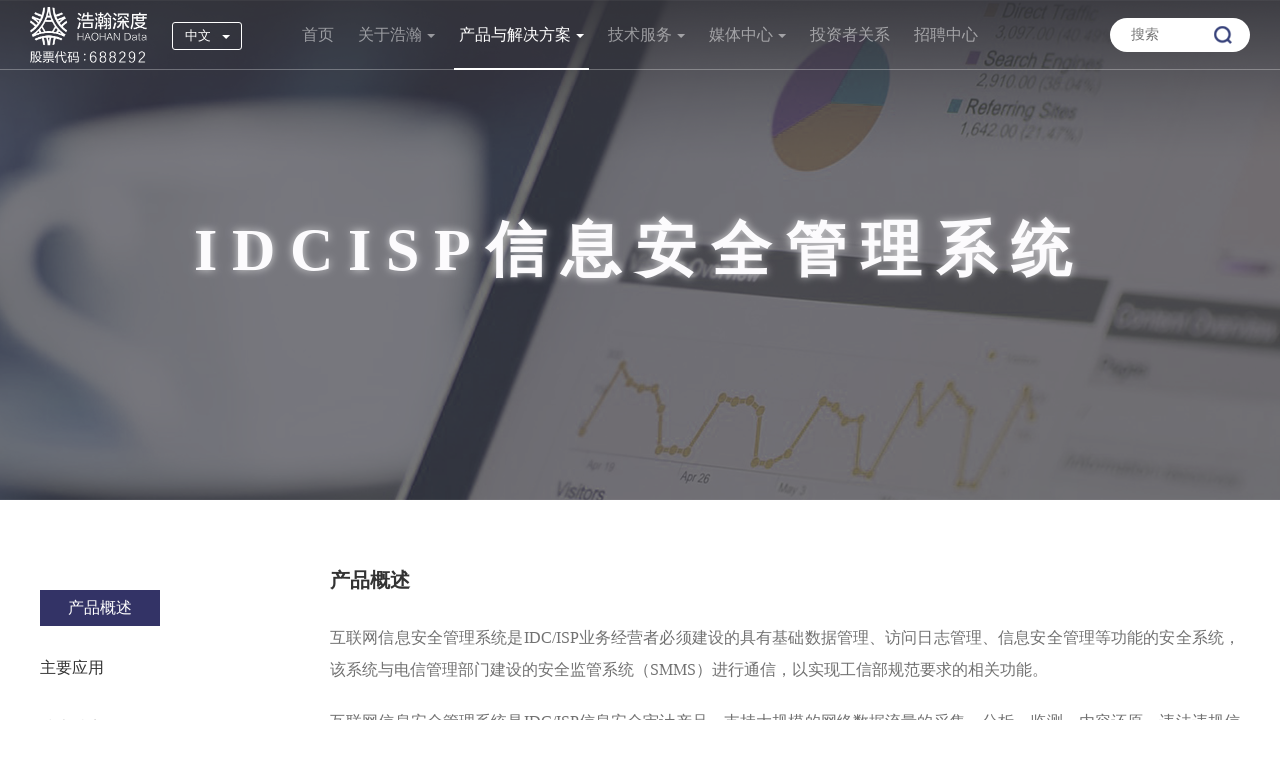

--- FILE ---
content_type: text/html
request_url: https://www.haohandata.com/products/IDCISP/
body_size: 18878
content:
<!DOCTYPE html>
<html>

	<head>
		<meta charset="utf-8">
		<meta http-equiv="X-UA-Compatible" content="IE=edge,chrome=1">
		<meta content="telephone:no" name="format-detection">
		<meta name="renderer" content="webkit">
                <title>IDCISP信息安全管理系统_浩瀚深度</title>
                <meta name="keywords" content="" />
                <meta name="description" content="支持大规模的网络数据流量的采集、分析、监测、内容还原、违法违规信息封堵" />
		<meta http-equiv="Cache-Control" content="no-siteapp">
		<meta name="viewport" content="initial-scale=1, maximum-scale=1, minimum-scale=1, user-scalable=no">
		<link rel="stylesheet" href="/css/news.css">
		<link rel="stylesheet" type="text/css" href="/css/temp.css" />
	</head>

	<body>
		<div id="dvCompute"></div>
		<div class="subbar-mask subbar-toggle fixed hide" id="subbar-mask"></div>
<div class="subbar relative text-center hide" id="subbar">
   <span class="inline-block">
    <a class="subbar-link " href="/index.html">首页</a>
    <a class="subbar-link subbar-link-sub " href="/about/">关于浩瀚</a>
    <a class="subbar-link subbar-link-sub active" href="/products/HDT5000/">产品与解决方案</a>
    <a class="subbar-link subbar-link-sub " href="/dataservice/IDC/">技术服务</a>
    <a class="subbar-link subbar-link-sub " href="/news/">媒体中心</a>
    <a class="subbar-link " href="/investor/">投资者关系</a>
  </span>
  <div class="subbar-panel-wrap" id="subbar-panel-wrap">
   <div class="subbar-panel hide"><span class="subbar-link subbar-link-back">关于浩瀚</span>
    <a class="subbar-link" href="/about">关于我们</a>
    <a class="subbar-link" href="/development">发展历程</a>
    <a class="subbar-link" href="/rongyu">荣誉资质</a>
    <a class="subbar-link" href="/zeren">社会责任</a>
    <a class="subbar-link" href="/contact">分支机构</a>
    <a class="subbar-link" href="/e/action/ListInfo/?classid=107">招聘中心</a>
    <a class="subbar-link" href="/certification/">证书查验</a>
   </div>
    <div class="subbar-panel hide"><span class="subbar-link subbar-link-back">产品与解决方案</span>
    <b class="subbar-link" style="font-size:16px">网络智能化解决方案</b>
    <b class="subbar-link">智能采集管理系统</b>
    <a class="subbar-link" href="/products/Hardware_DPI/">硬件DPI系统</a>
    <a class="subbar-link" href="/products/Software_DPI/">软件DPI系统</a>
    <a class="subbar-link" href="/products/Embedded_DPI/">嵌入式DPI引擎</a>
    <a class="subbar-link" href="/products/Convergence/">汇聚分流设备</a>
    <b class="subbar-link">智能化应用系统</b>
    <a class="subbar-link" href="/products/data_synthesis/">数据合成和内容还原系统</a>
    <a class="subbar-link" href="/products/streamcloud/">顺水云大数据平台</a>
    <a class="subbar-link" href="/products/netIntelligent/">互联网深度可视化分析系统</a>
    <a class="subbar-link" href="/products/Log/">用户行为日志留存系统</a>
    <a class="subbar-link" href="/products/operation/">互联网内容运营系统</a>
    <a class="subbar-link" href="/products/Internet/">精细化市场运营支撑系统</a>
    <b class="subbar-link" style="font-size:16px">信息安全防护解决方案</b>
    <b class="subbar-link">互联网信息安全管理系统</b>
    <a class="subbar-link" href="/products/IDCISP/">IDCISP信息安全管理系统</a>
    <b class="subbar-link">异常流量监测防护系统</b>
    <a class="subbar-link" href="/products/dwc/">异常流量监测防护系统</a>
    
    <b class="subbar-link subbar-link" style="font-size:16px">其它产品</b>
    <a  class="subbar-link" href="/products/HAOSTOR-H100/">分布式存储系统</a>
      <a class="subbar-link">互联网缓存及CDN产品</a>
    </div>
    
    <div class="subbar-panel hide"><span class="subbar-link subbar-link-back">技术服务</span>
    <b class="subbar-link subbar-link">数据分析</b>

        <a class="subbar-link" >IDC流量运营分析服务</a>
        <a class="subbar-link" >互联网业务质量分析和评估服务</a>
        <a class="subbar-link" >互联网资源分析与调度优化服务</a>
        <a class="subbar-link" >DNS问题分析与优化服务</a>

    <b class="subbar-link subbar-link">运维支撑服务</b>

    </div>
    <div class="subbar-panel hide"><span class="subbar-link subbar-link-back">媒体中心</span><a class="subbar-link" href="/news/">公司新闻</a><a class="subbar-link" href="/minisite/">展会活动</a> </div>
  </div>
</div>
<header class="head fixed" id="head">
  <div class="nav-sub-wrap absolute clear invisible" id="nav-sub-wrap">
    <div class="nav-sub nav-sub-1 text-center hide">
    <a class="nav-sub-1-1" href="/about">关于我们</a>
    <a class="nav-sub-1-2" href="/development/">发展历程</a>
    <a class="nav-sub-1-3" href="/rongyu">荣誉资质</a>
    <a class="nav-sub-1-4" href="/zeren">社会责任</a>
    <a class="nav-sub-1-5" href="/contact/">分支机构</a>
    <a class="nav-sub-1-6" href="/certification/">证书查验</a>
    </div>
    
    <div class="nav-sub nav-sub-2 hide text-center">
      <div class="inline-block text-left nav-sub-2-1">
      <div style="text-align:right; width:240px; font-size:18px;">网络智能化解决方案</div>
      <br><font style="font-size:16px;">智能采集管理系统</font><br>
          <a href="/products/Hardware_DPI/">硬件DPI系统</a><br>
          <a href="/products/Software_DPI/">软件DPI系统</a><br>
          <a href="/products/Embedded_DPI/">嵌入式DPI引擎</a>
          <a href="/products/Convergence/">汇聚分流设备</a>
      </div>
      <div class="inline-block text-left nav-sub-2-2"><span><br><br><font style="font-size:16px;">智能化应用系统</font></span><br>
          <a href="/products/data_synthesis/">数据合成和内容还原系统</a><br>
          <a href="/products/streamcloud/">顺水云大数据平台</a><br>
          <a href="/products/netIntelligent/">互联网深度可视化分析系统</a><br>
          <a href="/products/Log/">用户行为日志留存系统</a><br>
          <a href="/products/operation/">互联网内容运营系统</a>
          <a href="/products/Internet/">精细化市场运营支撑系统</a>
       </div>
       
      <div class="inline-block text-left nav-sub-2-4">
      <div style="text-align:right;font-size:18px; width:260px;">信息安全防护解决方案</div>
      <span><br><font style="font-size:16px;">互联网信息安全管理系统</font></span><br>
      	  <a href="/products/IDCISP/">IDCISP信息安全管理系统</a>
	  </div>
      <div class="inline-block text-left nav-sub-2-5"><span><br><br><font style="font-size:16px;">异常流量监测防护系统</font></span><br>
      <a href="/products/dwc/">异常流量监测防护系统</a>
	  </div>
      <div class="inline-block text-left nav-sub-2-6">
      <div style="text-align:center; font-size:18px;">其他产品</div>
      <span><br></span><br>
      <a href="/products/HAOSTOR-H100/">分布式存储系统</a><br>
      <a>互联网缓存及CDN产品</a>
	  </div>
    </div>
    
    <div class="nav-sub nav-sub-2 hide text-center">
      <div class="inline-block text-left nav-sub-2-5" style="width:260px;"><span><font style="font-size:16px;">数据分析</font></span><br>
        <a>IDC流量运营分析服务</a><br>
        <a>互联网业务质量分析和评估服务</a><br>
        <a>互联网资源分析与调度优化服务</a><br>
        <a>DNS问题分析与优化服务</a>
     </div>
     <div class="inline-block text-left nav-sub-2-10">
        		<br>系统巡检<br>
<a>采用专有巡检运维工具实时针对DPI系统进行状态巡检，针对网络与服务器的运行状态、软件性能、资源使用与分配<br>情况进行实时监控<br></a>
安全检查<br>
<a>针对应用系统软、硬件定期进行安全合规检查、脆弱性检查，并在持续的监控服务基础上对系统进行防御性的加固<br></a>
用户响应<br>
<a>当硬件设备、服务器发生故障，软件以及相关系统运行出现异常，或因为误操作等原因等引起业务中断或运行效率<br>无法满足正常运行要求时及时为客户处理问题<br></a>
数据服务<br>
<a>当系统出现数据偏差时及时进行相应检查，恢复备份数据，使系统恢复正常运行</a>
     </div>
     <div class="inline-block text-left nav-sub-2-3"><span><font style="font-size:16px;">运维支撑服务</font></span><br></div>
   <div class="inline-block text-left nav-sub-2-10"></div><div class="inline-block text-left nav-sub-2-10"></div>
    </div>

    <div class="nav-sub hide">
      <div class="nav-sub-4 wrap clear fz14 text-left">
        <div class="fl"><span>公司新闻</span><br>
          <a class="nav-sub-4-btn" href="/news">更多+</a></div>
        <div class="fl nav-sub-4-news">
                <a class="quanping vr-toggle" href="javascript:;" data-vr="https://www.haohandata.com/news/1144.html">从 “产品供给” 到 “生态赋能”，浩瀚深度转型驱动商业模式全面跃升</a>
                <a class="quanping vr-toggle" href="javascript:;" data-vr="https://www.haohandata.com/news/1143.html">浩瀚深度公司“数字内容深度伪造安全检测系统”入选《2025集团企业数智化转型案例集》</a>
                <a class="quanping vr-toggle" href="javascript:;" data-vr="https://www.haohandata.com/news/1142.html">荣获国家信息安全漏洞库（CNNVD）颁发的2025年度最佳新秀奖</a>
                <a class="quanping vr-toggle" href="javascript:;" data-vr="https://www.haohandata.com/news/1141.html">强强联合！浩瀚深度携手燧原科技，开拓智能体客服万亿蓝海市场</a>
                <a class="quanping vr-toggle" href="javascript:;" data-vr="https://www.haohandata.com/news/1140.html">浩瀚深度联合北邮等单位荣获2025年中国通信学会科学技术奖特等奖</a>
                <a class="quanping vr-toggle" href="javascript:;" data-vr="https://www.haohandata.com/news/1139.html">夯实价值创造过程，深化人工智能安全布局 浩瀚深度与子公司国瑞数智统筹优势资源加快发展</a>
                <a class="quanping vr-toggle" href="javascript:;" data-vr="https://www.haohandata.com/news/1138.html">AI赋能守护未来网络</a>
                </div>
        <div class="fl"><span>展会活动</span><br>
          <a class="nav-sub-4-btn" href="/minisite/">更多+</a></div>
                <a class="fl nav-sub-4-media quanping vr-toggle" href="javascript:;"><img class="block" src="/d/file/2025-10-29/c01e59036d3270a7cb8effcd3402cdd5.jpg" width="180" height="220" alt="2025世界物联网博览会">2025世界物联网博览会</a>
                <a class="fl nav-sub-4-media quanping vr-toggle" href="javascript:;"><img class="block" src="/d/file/2025-09-28/764fc05ebc591fda2b6eff01b0c1f7c0.jpg" width="180" height="220" alt="2025 中国移动全球合作伙伴大会">2025 中国移动全球合作伙伴大会</a>
                  </div>
    </div>
  </div>
  <div class="head-menu subbar-toggle hide"></div>
  <nav class="nav relative text-center" id="nav"><span class="inline-block">
  <a class="nav-link " href="/index.html">首页</a>
  <a class="nav-link nav-link-sub " href="/about/">关于浩瀚</a>
  <a class="nav-link nav-link-sub active" href="/products/Hardware_DPI/">产品与解决方案</a>
  <a class="nav-link nav-link-sub ">技术服务</a>
  <a class="nav-link nav-link-sub " href="/news/">媒体中心</a>
  <a class="nav-link " href="/investor/">投资者关系</a>
  <a class="nav-link " href="/e/action/ListInfo/?classid=107">招聘中心</a>
  <!--<a class="nav-link " href="/e/action/ListInfo/?classid=98">会员服务</a>-->

  </span></nav>
  <div class="head-logo-wrap"><a class="inline-block head-logo squish-text" href="/index.html">浩瀚深度<img src="/img/logo.png" title="浩瀚深度" alt="浩瀚深度"></a><span class="relative inline-block head-site-wrap">
    <div class="head-site"><span class="pointer">中文</span><a href="https://english.haohandata.com">English</a></div>
    </span></div>
  <form action='/e/search/index.php' method="post" class="head-search" name="search_news" id="search_news">
	<input type="hidden" name="show" value="title,smalltext,writer,newstext" />
	<input type="hidden" name="tempid" value="1" />
        <input type=hidden name=classid value="19,21,22,101,24,41,23,62,92,103,102,107,119,120,121,122,123,124,125,126,127,128,129,84,94,93,85,73,72,71,11,61,53,54,63">
    <input class="fz14" type="text" name="keyboard" id="keyboard" value="" placeholder="搜索">
    <input type="submit" value="">
  </form>
</header>
		<div class="banner banner_product">
			<div class="banner-title">IDCISP信息安全管理系统</div>
		</div>
		<div class="news-wrap wrap clear relative">
			<div class="news-nav-wrap">
				<div class="news-nav absolute" id="news-nav">
                
                
                	                      <a class="news-nav-link active" href="#">产品概述</a>
                                          <a class="news-nav-link " href="#">主要应用</a>
                                          <a class="news-nav-link " href="#">技术特点</a>
                                          <a class="news-nav-link " href="#">架构图</a>
                    				</div>
			</div>
			<div class="news-con">
            
                        
				<div class="news-achor squish-text">产品概述</div>
				<div class="news block clear clear-padding">
					<h3 class="product-content-h3-top"><!--1.-->产品概述 </h3>
					<p class="product-content-p">                   			<p>互联网信息安全管理系统是IDC/ISP业务经营者必须建设的具有基础数据管理、访问日志管理、信息安全管理等功能的安全系统，该系统与电信管理部门建设的安全监管系统（SMMS）进行通信，以实现工信部规范要求的相关功能。</p>
<p>互联网信息安全管理系统是IDC/ISP信息安全审计产品，支持大规模的网络数据流量的采集、分析、监测、内容还原、违法违规信息封堵。</p></p>
				</div>
			             
				<div class="news-achor squish-text">主要应用</div>
				<div class="news block clear clear-padding">
					<h3 class="product-content-h3-top"><!--2.-->主要应用 </h3>
					<p class="product-content-p">                   			<p>帮助客户实现用户访问日志记录上报和查询，违法违规网站审计、封堵和日志上报和查询，热点资源统计和查询等功能。</p></p>
				</div>
			             
				<div class="news-achor squish-text">技术特点</div>
				<div class="news block clear clear-padding">
					<h3 class="product-content-h3-top"><!--3.-->技术特点 </h3>
					<p class="product-content-p">                   			<p>实现复杂网络环境下高速链路的流量实时解析、分流，支持各类主流应用、协议、文本、图片和文件的识别、还原、检测、审计及可视化功能。</p></p>
				</div>
			             
				<div class="news-achor squish-text">架构图</div>
				<div class="news block clear clear-padding">
					<h3 class="product-content-h3-top"><!--4.-->架构图 </h3>
					<p class="product-content-p">                   			<p style="text-align: center;"><img src="/d/file/2022-05-11/4b45d9d24b16e78c631ec03814d5154e.png" alt="架构图.png" width="730" height="360" />&nbsp;</p>
<p style="text-align: center;">图：互联网信息安全管理系统架构图</p></p>
				</div>
			 	
			</div>
		</div>
		<div class="vr-wrap invisible text-center" id="vr-wrap">
			<div class="vr-mask vr-toggle"></div>
			<div class="inline-block relative">
				<iframe class="vr-iframe" id="vr-iframe"></iframe>
				<div class="vr-close vr-toggle"></div>
			</div>
		</div>
		<!-- footer-->
		<div class="foot-wrap">
      <div class="wrap foot-head-wrap"><a class="inline-block foot-logo squish-text">浩瀚深度<img src="/img/logo.png"></a>
           <span class="foot-head foot-head-1"><span class="foot-head-name">全国服务热线</span><br><a class="foot-head-info" href="tel:4000-623-679" style="letter-spacing:2px">4000-623-679</a></span>
           <span class="foot-head foot-head-2"><span class="foot-head-name">企业邮箱</span><br><a class="foot-head-info" href="mail:info@haohandata.com">info@haohandata.com</a></span>
           <span class="foot-head foot-head-3"><span class="foot-head-name">欢迎到访</span><br><a class="foot-head-info" target="_blank"
 href="https://map.baidu.com/search/%E5%8C%97%E4%BA%AC%E6%B5%A9%E7%80%9A%E6%B7%B1%E5%BA%A6%E4%BF%A1%E6%81%AF%E6%8A%80%E6%9C%AF%E8%82%A1%E4%BB%BD%E6%9C%89%E9%99%90%E5%85%AC%E5%8F%B8/@12944251.125,4830763,19z?querytype=s&da_src=shareurl&wd=%E5%8C%97%E4%BA%AC%E6%B5%A9%E7%80%9A%E6%B7%B1%E5%BA%A6%E4%BF%A1%E6%81%AF%E6%8A%80%E6%9C%AF%E8%82%A1%E4%BB%BD%E6%9C%89%E9%99%90%E5%85%AC%E5%8F%B8&c=131&src=0&pn=0&sug=0&l=16&b=(12942030.283686902,4829680.339859865;12946471.966313098,4831845.660140135)&from=webmap&biz_forward=%7B%22scaler%22:1,%22styles%22:%22pl%22%7D&device_ratio=1">
北京市海淀区西四环北路119号</a></span></div>
      <div class="wrap foot-con clear">
        <p style="    font-size: 14px;    min-width: 1200px;    padding: 17px 0;    opacity: .6;    margin-top: 50px;"> Copyright &copy; 浩瀚深度 1994 - 2026  北京浩瀚深度信息技术股份有限公司<br><a href="http://beian.miit.gov.cn" target="_blank">京ICP备05014611号-9</a>
            <a href="https://www.beian.gov.cn/portal/registerSystemInfo?recordcode=11010802041712" target="_blank">京公网安备11010802041712号</a></p>

        <div class="fr foot-media"><img class="block" src="/img/foot-sina.jpg" alt="官方微博"><a class="foot-media-name foot-media-sina" href="#">官方微博</a></div>
        <div class="fr foot-media"><img class="block" src="/img/foot-wechat.jpg" alt="官方微信"><a class="foot-media-name foot-media-wechat" href="#">官方微信</a></div>
      </div>
      <div class="wrap copyright">
        
      </div>
    </div>
<script>
var _hmt = _hmt || [];
(function() {
  var hm = document.createElement("script");
  hm.src = "https://hm.baidu.com/hm.js?dd37d1cc6adf84b58e222887b9ba5e44";
  var s = document.getElementsByTagName("script")[0]; 
  s.parentNode.insertBefore(hm, s);
})();
</script>
		<script src="/js/news.js"></script>
	</body>

</html>

--- FILE ---
content_type: text/css
request_url: https://www.haohandata.com/css/news.css
body_size: 35839
content:
@charset "UTF-8";
article,
aside,
details,
figcaption,
figure,
footer,
header,
hgroup,
main,
nav,
section,
summary {
    display: block;
}

audio,
canvas,
progress,
video {
    display: inline-block;
    vertical-align: baseline;
}

audio:not([controls]) {
    display: none;
    height: 0;
}

[hidden],
template {
    display: none;
}

html {
    font-family: sans-serif;
    -webkit-text-size-adjust: 100%;
    -ms-text-size-adjust: 100%;
}

body {
    margin: 0;
}

a {
    background: transparent;
}

a:active,
a:hover {
    outline: 0;
}

abbr[title] {
    border-bottom: 1px dotted;
}

b,
strong {
    font-weight: bold;
}

dfn {
    font-style: italic;
}

h1 {
    font-size: 2em;
    margin: 0.67em 0;
}

mark {
    background: #ff0;
    color: #000;
}

small {
    font-size: 80%;
}

sub,
sup {
    font-size: 75%;
    line-height: 0;
    position: relative;
    vertical-align: baseline;
}

sup {
    top: -0.5em;
}

sub {
    bottom: -0.25em;
}

img {
    border: 0;
}

svg:not(:root) {
    overflow: hidden;
}

figure {
    margin: 1em 40px;
}

hr {
    box-sizing: content-box;
    height: 0;
}

pre {
    overflow: auto;
}

code,
kbd,
pre,
samp {
    font-size: 1em;
}

button,
input,
optgroup,
select,
textarea {
    color: inherit;
    font: inherit;
    margin: 0;
}

button {
    overflow: visible;
}

button,
select {
    text-transform: none;
}

button,
html input[type="button"],
input[type="reset"],
input[type="submit"] {
    -webkit-appearance: button;
    cursor: pointer;
}

button[disabled],
html input[disabled] {
    cursor: default;
}

button::-moz-focus-inner,
input::-moz-focus-inner {
    border: 0;
    padding: 0;
}

input {
    line-height: normal;
}

input[type="checkbox"],
input[type="radio"] {
    box-sizing: border-box;
    padding: 0;
}

input[type="number"]::-webkit-inner-spin-button,
input[type="number"]::-webkit-outer-spin-button {
    height: auto;
}

input[type="search"] {
    -webkit-appearance: textfield;
    box-sizing: content-box;
}

input[type="search"]::-webkit-search-cancel-button,
input[type="search"]::-webkit-search-decoration {
    -webkit-appearance: none;
}

fieldset {
    border: 1px solid #c0c0c0;
    margin: 0 2px;
    padding: 0.35em 0.625em 0.75em;
}

legend {
    border: 0;
    padding: 0;
}


.mTable-pagination {
    text-align: center;
    margin: 0 auto;
    padding: 60px 0;
    width: 100%;
}

.mTabel-pagination-item {
    margin-right: 10px;
    width: 50px;
    height: 40px;
    text-align: center;
    line-height: 38px;
    font-size: 14px;
    border: 1px solid #eee;
    display: inline-block;
}

.mTabel-pagination-item:last-child {
    margin-right: 0;
}

.mTabel-pagination-item.active {
    background: #0083c5;
    color: #fff;
    border: 1px solid #0083c5;
}


.mTabel-pagination-item:hover {
    border-color: #0083c5;
}
textarea {
    overflow: auto;
}

optgroup {
    font-weight: bold;
}

table {
    border-collapse: collapse;
    border-spacing: 0;
}

td,
th {
    padding: 0;
}

.icon-sprite,
.head-search>input[type="submit"],
.nav-sub-1-1:before,
.nav-sub-1-2:before,
.nav-sub-1-3:before,
.nav-sub-1-4:before,
.nav-sub-1-5:before,
.nav-sub-3-1:before,
.nav-sub-3-2:before,
.nav-sub-3-3:before,
.nav-sub-3-4:before,
.nav-sub-3-5:before,
.nav-sub-3-6:before,
.foot-head-1:after,
.foot-head-2:after,
.foot-head-3:after,
.foot-media-sina:before,
.foot-media-wechat:before,
.vr-close:after {
    background-image: url(../img/icon-s7f7bab4db6.png);
    background-repeat: no-repeat;
}
.nav-sub-1-6{
	background-image: url(/d/file/2025-09-26/f86e43d92670c035512865741c286234.png);
	background-repeat: no-repeat;
        background-position: 48px 20px;
}
.nav-sub-1-6:before {
	/*background-position: 0 -254px;*/
	background-position:-50px -405px;
	height: 50px;
	width: 50px;
}

body {
    font-family: 宋体;
    font-size: 16px;
    line-height: 1.5;
    color: #333333;
}

h1,
h2,
h3,
h4,
h5,
h6,
p {
    margin: 0;
}

a {
    color: inherit;
    text-decoration: none;
    transition: 0.3s;
}

input {
    padding: 0;
    box-sizing: inherit;
}

hr {
    height: 0;
    margin: 15px 0;
    overflow: hidden;
    background: transparent;
    border: 0;
    border-top: 1px solid #ccc;
}

ul {
    padding: 0;
    list-style: none;
}

.hide-text {
    text-indent: -119988px;
    overflow: hidden;
    text-align: left;
    text-transform: capitalize;
}

.squish-text {
    font: 0/0 serif;
    text-shadow: none;
    color: transparent;
}

.clear {
    *zoom: 1;
}

.clear:after {
    display: table;
    clear: both;
    content: "";
}

#dvCompute {
	position: absolute;
	visibility: hidden;
}

.fr {
    float: right;
}

.fl {
    float: left;
}

.relative {
    position: relative;
}

.absolute {
    position: absolute;
}

.fixed {
    position: fixed;
}

.block {
    display: block;
}

.inline-block {
    display: inline-block;
}

.hide {
    display: none;
}

.invisible {
    visibility: hidden;
}

.blur {
    -webkit-filter: blur(2px);
    filter: blur(2px);
}

.wrap {
    width: 1200px;
    margin-right: auto;
    margin-left: auto;
}

.text-left {
    text-align: left;
}

.text-center {
    text-align: center;
}

.text-right {
    text-align: right;
}

.text-justify {
    text-align: justify;
}

.v-middle {
    vertical-align: middle;
}

.pointer {
    cursor: pointer;
}

.ellipsis {
    white-space: nowrap;
    overflow: hidden;
    -ms-text-overflow: ellipsis;
    text-overflow: ellipsis;
}

.fz14 {
    font-size: 14px;
}

.select {
    z-index: 2;
    top: 100%;
    right: 0;
    left: 0;
    max-height: 13em;
    overflow-x: hidden;
    overflow-y: auto;
}

.select.invisible {
    z-index: 1;
}

.select-wrap {
    position: relative;
}

.select-wrap:after {
    position: absolute;
    top: 0;
    right: 15px;
    bottom: 0;
    width: 0;
    height: 0;
    border: 5px solid transparent;
    border-top-color: inherit;
    border-bottom: none;
    margin: auto;
    content: '';
}

.select-option {
    line-height: 2.5;
    overflow: hidden;
    border-bottom: 1px solid #eee;
    transition: all .4s;
    background: #f9f9f9;
    cursor: pointer;
}

.invisible>.select-option {
    line-height: 0;
    border-bottom: none;
}

@media (max-width:1200px) {
    html {
        box-sizing: border-box;
        min-width: 100%;
    }
    *,
     :before,
     :after {
        box-sizing: inherit;
    }
    .wrap {
        width: auto;
        margin-right: 5.33333vw;
        margin-left: 5.33333vw;
    }
    body {
        cursor: pointer;
    }
}

html {
    min-width: 1200px;
}

.head {
    z-index: 98;
    top: 0;
    left: 0;
    width: 100%;
    height: 70px;
    transition: linear 0.4s;
    min-width: 1200px;
}

.head.active,
.head.hover {
    background: #38437b;
}

.head.active {
    height: 60px;
}

.head:before {
    position: absolute;
    z-index: 1;
    right: 0;
    bottom: 0;
    left: 0;
    height: 1px;
    background: #fff;
    opacity: .3;
    content: '';
}

.head-logo {
    width: 117px;
    /*height: 42px;*/
    vertical-align: middle;
    white-space: nowrap;
}

.head-logo:after {
    display: inline-block;
    width: 0;
    height: 100%;
    vertical-align: middle;
    content: '';
}

.head-logo>img {
    max-width: 100%;
    max-height: 100%;
    vertical-align: middle;
}

.head-logo-wrap {
    position: absolute;
    top: 0;
    bottom: 0;
    left: 50px;
    margin: auto;
    height: 100%;
}

@media (max-width:1420px) {
    .head-logo-wrap {
        left: 30px;
    }
}

.head-logo-wrap:after {
    display: inline-block;
    width: 0;
    height: 100%;
    vertical-align: middle;
    content: '';
}

.head-site {
    font-size: 13px;
    line-height: 2;
    width: 68px;
    text-align: center;
    border: 1px solid;
    color: #fff;
    border-radius: 3px;
}

.head-site:hover {
    box-shadow: 0 0 5px 0px #333333;
}

.head-site-wrap {
    z-index: 2;
    width: 70px;
    height: 26px;
    margin-left: 25px;
    vertical-align: middle;
}

.head-site>span:before,
.head-site>span:after {
    display: inline-block;
    width: 0;
    vertical-align: middle;
    content: '';
}

.head-site>span:before {
    height: 100%;
}

.head-site>span:after {
    height: 0;
    margin-left: 11px;
    border: 4px solid transparent;
    border-bottom-width: 0;
    border-top-color: #fff;
}

.head-site>span,
.head-site>a {
    display: block;
    width: 100%;
}

.head-site:hover>span:after {
    border-top: none;
    border-bottom-width: 4px;
    border-bottom-color: #fff;
}

.head.banner-active .head-site:hover>span:after {
    transition: 0s;
}

.head-site>a {
    height: 0;
    overflow: hidden;
    visibility: hidden;
}

.head-site>a:hover {
    background: #fff;
    color: #333;
}

.head-site:hover>a {
    visibility: visible;
    height: 2em;
    line-height: 2;
}

.head-search {
    position: absolute;
    top: 0;
    right: 50px;
    bottom: 0;
    width: 240px;
    height: 34px;
    margin: auto;
}

.head-search>input {
    border: none;
    outline: none;
}

.head-search>input[type="text"] {
    display: block;
    width: 190px;
    height: 100%;
    padding-right: 50px;
    border-radius: 999em;
    background: #fff;
    text-indent: 1.5em;
}

.head-search>input[type="submit"] {
    position: absolute;
    top: 0;
    right: 18px;
    bottom: 0;
    background-position: 0 -38px;
    height: 18px;
    width: 18px;
    background-color: unset;
    margin: auto;
}

@media (max-width:1420px) {
    .head-search {
        width: 140px;
        right: 30px;
    }
    .head-search>input[type="text"] {
        width: 90px;
    }
}

.nav {
    line-height: 70px;
    transition: linear 0.4s;
}

.active>.nav {
    line-height: 60px;
}

.nav-link {
    font-size: 16px;
    position: relative;
    display: inline-block;
    padding: 0 10px;
    margin: 0 10px;
    color: #fff;
    transition: unset;
}

@media (max-width:1420px) {
    .nav-link {
        font-size: 16px;
    padding: 0 5px;
    margin: 0 5px;

    }
}

.nav-link,
:hover>.nav-link.active,
.hover>.nav-link.active {
    opacity: .5;
}

.nav-link:hover,
.nav-link.hover,
.nav-link.active,
:hover>.nav-link.active:hover,
.hover>.nav-link.active.hover {
    opacity: 1;
}

.nav-link.active:before {
    position: absolute;
    right: 0;
    bottom: 0;
    left: 0;
    border-top: 2px solid #fff;
    content: '';
}

.nav-link-sub:after {
    display: inline-block;
    width: 0;
    height: 0;
    margin-left: 5px;
    border: 4px solid #fff;
    border-right-color: transparent;
    border-left-color: transparent;
    border-bottom-width: 0;
    content: '';
    vertical-align: middle;
}

.nav-link-sub:hover:after,
.nav-link-sub.hover:after {
    border-top-width: 0;
    border-bottom-width: 4px;
}

.nav-sub {
    font-size: 0;
    line-height: 1.5;
    position: relative;
    height: 430px;
    color: #fff;
}

.nav-sub-wrap {
    top: 0;
    right: 0;
    left: 0;
    padding-top: 70px;
    margin-top: 0;
    text-align: center;
       background: url(../img/bg.png) no-repeat;
       transition: .3s;
       background-size: 100% 100%;
}

.nav-sub.invisible {
    margin-top: -70px;
}

.nav-sub-1>a {
    font-size: 14px;
    display: inline-block;
    width: 150px;
    margin: 60px 35px 0;
    opacity: .5;
}

.nav-sub-1>a:hover {
	opacity: 1;
}

.nav-sub-1>a:before {
	display: block;
	margin: 20px auto;
	content: '';
}

.nav-sub-1-1:before {
	background-position: -40px -114px;
	height: 50px;
	width: 50px;
}

.nav-sub-1-2:before {
	background-position: 0 -354px;
	height: 50px;
	width: 50px;
}

.nav-sub-1-3:before {
	background-position: 0 -304px;
	height: 50px;
	width: 50px;
}

.nav-sub-1-4:before {
	background-position: -50px -254px;
	height: 50px;
	width: 50px;
}

.nav-sub-1-5:before {
	/*background-position: 0 -254px;*/
	background-position:-50px -405px;
	height: 50px;
	width: 50px;
}


.nav-sub-2>.inline-block {
	font-size: 14px;
	vertical-align: top;
	margin: 60px 0 0 20px;
        line-height: 25px;
}

.nav-sub-2>.inline-block>a {
	display: inline-block;
	white-space: nowrap;
	margin: 2px 0;
	opacity: .5;
}

.nav-sub-2>.inline-block>a:hover {
	opacity: 1;
}
.nav-sub-2-1 {
	width: 150px;
}

.nav-sub-2-2 {
	width: 220px;
        border-right: #999 solid 1px;
        height: 280px;
}

.nav-sub-2-3 {
	width: 140px;

}

.nav-sub-2-4 {
	width: 180px;
}
.nav-sub-2-5 {
	width: 200px;
        border-right: #999 solid 1px;
        height: 280px;
}
.nav-sub-2-10 {
	width: 180px;
}

.nav-sub-3>a {
    display: inline-block;
    width: 200px;
    margin: 30px 60px 0;
    opacity: .5;
}

.nav-sub-3>a:hover {
    opacity: 1;
}

.nav-sub-3>a:before {
    display: block;
    margin: 0 auto 17px;
    content: '';
}

.nav-sub-3-1:before {
    background-position: -24px -76px;
    height: 38px;
    width: 40px;
}

.nav-sub-3-2:before {
    background-position: -40px 0;
    height: 38px;
    width: 40px;
}

.nav-sub-3-3:before {
    background-position: 0 0;
    height: 38px;
    width: 40px;
}

.nav-sub-3-4:before {
    background-position: -65px -38px;
    height: 38px;
    width: 40px;
}

.nav-sub-3-5:before {
    background-position: 0 -114px;
    height: 38px;
    width: 40px;
}

.nav-sub-3-6:before {
    background-position: -64px -76px;
    height: 38px;
    width: 40px;
}

.nav-sub-4 {
    padding-top: 33px;
}

.nav-sub-4>.fl:first-child {
    margin: 0 40px 0 105px;
}

.nav-sub-4-btn {
    line-height: 26px;
    display: inline-block;
    width: 54px;
    margin-top: 7px;
    border: 1px solid;
    text-align: center;
    border-radius: 3px;
}

.nav-sub-4-btn:hover {
    background: #fff;
    color: #38437b;
}

.nav-sub-4-news {
    position: relative;
    width: 235px;
    padding-right: 100px;
    margin-right: 110px;
}

.nav-sub-4-news:after {
    position: absolute;
    top: 0;
    right: 0;
    bottom: 0;
    height: 170px;
    margin: auto;
    border-right: 1px solid rgba(255, 255, 255, 0.3);
    content: '';
}

.nav-sub-4-news>a {
    display: inline-block;
    width: 320px;
    margin: 1px 0;
    line-height:22px;
    overflow: hidden;
    -ms-text-overflow: ellipsis;
    opacity: 0.7;
    line-height: 27px;
}

.nav-sub-4-news>a:hover {
    opacity: 1;
}

.nav-sub-4-media {
    text-align: center;
    padding: 10px;
    margin-left: 40px;
    padding-bottom: 0;
    background: #fff;
    line-height: 42px;
    color: #333;
    font-size:12px;
}

.nav-sub-4-media+.nav-sub-4-media {
    margin-left: 10px;
}

@media (max-width:1200px) {
    html {
        min-width: 100%;
    }
    header.head {
        z-index: 98;
        top: 0;
        left: 0;
        width: 100%;
        min-width: 100%;
        background: #38437b;
    }
    header.head,
    header.head.active {
        height: 9.33333vw;
    }
    .head-logo {
        width: 11.73333vw;
        height: 5.6vw;
        vertical-align: middle;
    }
    .head-logo-wrap {
        position: absolute;
        top: 0;
        bottom: 0;
        left: 5.33333vw;
        margin: auto;
        height: 100%;
        background-color: inherit;
    }
    .head-logo-wrap:after {
        display: inline-block;
        width: 0;
        height: 100%;
        vertical-align: middle;
        content: '';
    }
    .head-site {
        font-size: 12px;
        line-height: 4.53333vw;
        width: 16.66667vw;
        text-align: center;
        border: 1px solid;
        color: #fff;
        border-radius: 3px;
        background-color: inherit;
    }
    .head-site-wrap {
        width: 18.66667vw;
        height: 4.53333vw;
        margin-left: 3.33333vw;
        vertical-align: middle;
        background-color: inherit;
    }
    .head-site>span:before,
    .head-site>span:after {
        display: inline-block;
        width: 0;
        vertical-align: middle;
        content: '';
    }
    .head-site>span:before {
        height: 100%;
    }
    .head-site>span:after {
        height: 0;
        margin-left: 0.8vw;
        border: 2px solid transparent;
        border-bottom-width: 0;
        border-top-color: #fff;
    }
    .head-site>span,
    .head-site>a {
        display: block;
        width: 100%;
    }
    .head-site:hover>span:after {
        border-top: none;
        border-bottom-width: 4px;
        border-bottom-color: #fff;
    }
    .head.banner-active .head-site:hover>span:after {
        transition: 0s;
    }
    .subbar-toggle {
        cursor: pointer;
    }
    .head-site>a {
        height: 0;
        line-height: 0;
        overflow: hidden;
        visibility: hidden;
        opacity: 0;
    }
    .head-site:hover>a {
        line-height: 2em;
        visibility: visible;
        height: 2em;
        opacity: 1;
    }
    .head-menu {
        position: absolute;
        top: 0;
        right: 5.6vw;
        bottom: 0;
        display: block !important;
        background-repeat: no-repeat;
        background-image: url(../img/icon-s9a70217cdb.png);
        width: 5.6vw;
        height: 4vw;
        background-position: 0 100%;
        background-size: 14.4vw 42.66667vw;
        margin: auto;
    }
    .head-search {
        display: none !important;
    }
    .nav {
        display: none !important;
    }
    .subbar {
        font-size: 2.66667vw;
        position: fixed;
        z-index: 100;
        top: 0;
        left: 100%;
        bottom: 0;
        display: block;
        width: 84vw;
        background: #fff;
        text-align: left;
        color: #333;
        overflow: hidden;
        transition: ease 0.4s;
        visibility: hidden;
        opacity: 0;
    }
    .subbar.active {
        visibility: visible;
        opacity: 1;
        -webkit-transform: translateX(-84vw);
        transform: translateX(-84vw);
    }
    .subbar-transition {
        transition: ease 0.4s;
    }
    .subbar-out {
        -webkit-transform: translateX(-84vw);
        transform: translateX(-84vw);
    }
    .subbar-mask {
        top: 0;
        right: 0;
        bottom: 0;
        left: 0;
        z-index: 100;
    }
    .subbar>.inline-block,
    .subbar-panel-wrap {
        padding-top: 5.768vw;
        width: 100%;
        background: inherit;
        transition: ease 0.4s;
    }
    .subbar.panner-open>.inline-block {
        -webkit-transform: translateX(-30%);
        transform: translateX(-30%);
    }
    .subbar-link {
        position: relative;
        line-height: 2.5em;
        padding-left: 2em;
        display: block;
        width: 100%;
    }
    .subbar-link b{
       border:none;
    }
    .subbar-link.active {
        background: #f5f5f5;
    }
    .subbar-link:before {
        position: absolute;
        right: 0;
        bottom: 0;
        left: 0;
        content: '';
    }
    .subbar-link:first-child,
    .subbar-link:before {
        border-top: 1px solid rgba(0, 0, 0, 0.1);
    }
    .subbar-link-back:after,
    .subbar-link-sub:after {
        position: absolute;
        top: 0;
        bottom: 0;
        margin: auto;
        border: 0.1em solid rgba(0, 0, 0, 0.3);
        width: .8em;
        height: .8em;
        content: '';
        border-top: none;
        border-left: none;
    }
    .subbar-link-sub:after {
        right: 1em;
        -webkit-transform: rotate(-45deg);
        transform: rotate(-45deg);
    }
    .subbar-link-back {
        text-align: center;
        cursor: pointer;
        border-top: none !important;
    }
    .subbar-link-back:after {
        left: 1em;
        -webkit-transform: rotate(135deg);
        transform: rotate(135deg);
    }
    .subbar-sub-wrap {
        display: none !important;
    }
    .subbar-panel-wrap {
        position: absolute;
        top: 0;
        bottom: 0;
        left: 100%;
    }
    .panner-open>.subbar-panel-wrap {
        left: 0;
    }
}

.foot-wrap {
    color: #fff;
    margin-top: 100px;
    background-image: url('[data-uri]');
    background-size: 100%;
    background-image: linear-gradient(90deg, #38437b, #1b3141);
}

.foot-logo {
    vertical-align: middle;
    white-space: nowrap;
}

.foot-logo:after {
    display: inline-block;
    width: 0;
    height: 100%;
    vertical-align: middle;
    content: '';
}

.foot-logo>img {
    /*width: 106px;*/
    height: 60px;
    vertical-align: middle;
}

.foot-head {
    position: relative;
    display: inline-block;
    padding-left: 100px;
    height: 50px;
    vertical-align: middle;
}

.foot-head:after {
    position: absolute;
    top: 0;
    bottom: 0;
    left: 40px;
    margin: auto;
    content: '';
}

.foot-head-wrap {
    height: 110px;
}

.foot-head-wrap:after {
    display: inline-block;
    width: 0;
    height: 100%;
    content: '';
    vertical-align: middle;
}

.foot-head-1:after {
    background-position: -50px -354px;
    height: 50px;
    width: 50px;
}

.foot-head-2:after {
    background-position: 0 -404px;
    height: 50px;
    width: 50px;
}

.foot-head-3:after {
    background-position: -50px -304px;
    height: 50px;
    width: 50px;
}

.foot-head-1 {
    margin-left: 80px;
    width: 225px;
	border-left: 1px solid rgba(255, 255, 255, 0.2);
}

.foot-head-2 {
    width: 225px;
    border-left: 1px solid rgba(255, 255, 255, 0.2);
    border-right: 1px solid rgba(255, 255, 255, 0.2);
}

.foot-head-name {
    font-size: 14px;
}

.foot-con {
    border-top: 1px solid rgba(255, 255, 255, 0.2);
    border-bottom: 1px solid rgba(255, 255, 255, 0.2);
    min-height: 184px;
}

.foot-nav {
    font-size: 14px;
    width: 210px;
    margin-top: 26px;
}

.foot-nav>a {
    display: inline-block;
    white-space: nowrap;
    opacity: .5;
}

.foot-nav>a:hover {
    opacity: 1;
}

.foot-nav-1 {
	font-size: 14px;
	width: 160px;
	margin-top: 26px;
}
.foot-nav-1 span {
	font-size:16px;
}
.foot-nav-1>a {
	display: inline-block;
	white-space: nowrap;
	opacity: .6;
}

.foot-nav-1>a:hover {
	opacity: 1;
}
.foot-media {
    margin: -95px 0 0 20px;
    text-align: center;
}

.foot-media-name {
    font-size: 14px;
    line-height: 32px;
}

.foot-media-name:before,
.foot-media-name:after {
    display: inline-block;
    vertical-align: middle;
    content: '';
}

.foot-media-name:after {
    width: 0;
    height: 100%;
    vertical-align: middle;
}

.foot-media-name:before {
    margin-right: 4px;
}

.foot-media-sina:before {
    background-position: 0 -76px;
    height: 20px;
    width: 24px;
}

.foot-media-wechat:before {
    background-position: -18px -38px;
    height: 20px;
    width: 22px;
}

.copyright {
    font-size: 13px;
    min-width: 1200px;
    padding: 17px 0;
    opacity: .6;
}

@media (max-width:1200px) {
    .foot-wrap {
        text-align: center;
        color: #fff;
        margin-top: 16vw;
        background-size: 100%;
    }
    .foot-head {
        font-size: 0;
        width: 33.33%;
        height: auto;
        padding-left: 0;
        margin-left: 0;
        padding-bottom: 4vw;
        border-top: 1px solid rgba(255, 255, 255, 0.2);
        border-bottom: 1px solid rgba(255, 255, 255, 0.2);
    }
    .foot-head:after {
        display: none;
    }
    .foot-head:before {
        display: block;
        margin: 4vw auto 2vw;
        content: '';
    }
    .foot-head-2 {
        border-right: 1px solid rgba(255, 255, 255, 0.2);
        border-left: 1px solid rgba(255, 255, 255, 0.2);
    }
    .foot-head-wrap {
        display: flex;
        height: auto;
        justify-content: center;
        align-items: center;
        flex-wrap: wrap;
        align-content: center;
        margin-right: 0 !important;
        margin-left: 0 !important;
        text-align: center;
    }
    .foot-head-name,
    .foot-head-info {
        display: block;
        font-size: 2.66667vw;
        white-space: nowrap;
        overflow: hidden;
        -ms-text-overflow: ellipsis;
        text-overflow: ellipsis;
    }
    .foot-head-1:before {
        background-repeat: no-repeat;
        background-image: url(../img/icon-s9a70217cdb.png);
        width: 6.66667vw;
        height: 6.66667vw;
        background-position: 0 0;
        background-size: 14.4vw 42.66667vw;
    }
    .foot-head-2:before {
        background-repeat: no-repeat;
        background-image: url(../img/icon-s9a70217cdb.png);
        width: 6.66667vw;
        height: 6.66667vw;
        background-position: 0 22.22222%;
        background-size: 14.4vw 42.66667vw;
    }
    .foot-head-3:before {
        background-repeat: no-repeat;
        background-image: url(../img/icon-s9a70217cdb.png);
        width: 6.66667vw;
        height: 6.66667vw;
        background-position: 0 44.44444%;
        background-size: 14.4vw 42.66667vw;
    }
    .foot-con {
        display: none !important;
    }
    .foot-logo {
        display: flex;
        width: 100%;
        height: 20vw;
        justify-content: center;
        align-items: center;
    }
    .foot-logo>img {
        width: 14.13333vw;
        height: 6.66667vw;
    }
    .copyright {
        font-size: 2.13333vw;
        padding: 4.26667vw;
        min-width: 100%;
        margin: 0 !important;
        white-space: nowrap;
    }
}

.paging {
    font-size: 0;
    margin: 40px 0;
    text-align: center;
}

.paging>a,
.paging>span,
.paging:hover>.current {
    background: #fff;
    color: #666666;
}

.paging>a,
.paging>span {
    font-size: 14px;
    line-height: 40px;
    display: inline-block;
    width: 40px;
    margin: 0 5px;
    transition: .3s;
    border: 1px solid #ddd;
    box-shadow: 0 0 1px #eee;
    border-radius: 3px;
}

.paging>a.current,
.paging>a.current:hover,
.paging>a:hover,
.paging>span.current,
.paging>span.current:hover,
.paging>span:hover {
    background: #222;
    color: #e9cc98;
}

.vr-wrap {
    position: fixed;
    z-index: 102;
    top: 0;
    right: 0;
    bottom: 0;
    left: 0;
    filter: progid:DXImageTransform.Microsoft.Alpha(enabled=false);
    opacity: 1;
    transition: all .5s;
}

.vr-wrap.news-vr {
    padding: 60px 130px;
}

.vr-wrap.news-vr>.inline-block {
    width: 100%;
    min-width: 1200px;
    height: 100%;
    overflow: auto;
}

.vr-wrap.invisible {
    filter: progid:DXImageTransform.Microsoft.Alpha(Opacity=0);
    opacity: 0;
}

.vr-wrap:after {
    display: inline-block;
    width: 0;
    height: 100%;
    vertical-align: middle;
    content: '';
}

.vr-wrap>.inline-block {
    width: 1200px;
    height: 675px;
    vertical-align: middle;
}

.vr-wrap.invisible>.inline-block {
    display: none;
}

.vr-mask {
    position: absolute;
    top: 0;
    left: 0;
    width: 100%;
    height: 100%;
    content: "";
    background: rgba(0, 0, 0, 0.1);
}

.invisible>.vr-mask {
    display: none;
}

.vr-iframe {
    display: block;
    width: 100%;
    height: 100%;
    border: none;
}

.vr-close {
	position: absolute;
	top: 10px;
	right: 10px;
	width: 60px;
	height: 60px;
	cursor: pointer;
	background: #000;
	opacity: 0.08;
}
.news-vr .vr-close {
	top: 30px;
	right: 60px;
}

.vr-close:hover {
	opacity: .2;
}


.vr-close:after {
    position: absolute;
    top: 0;
    right: 0;
    bottom: 0;
    left: 0;
    background-position: -40px -38px;
    height: 25px;
    width: 25px;
    margin: auto;
    content: '';
}

@media (max-width:1200px) {
    .vr-toggle {
        cursor: pointer;
    }
    .vr-mask {
        display: none;
    }
    .vr-wrap.news-vr {
        padding: 0;
    }
    .vr-wrap>.inline-block {
        width: 100% !important;
        height: 100% !important;
        min-width: 100% !important;
        min-height: 100% !important;
        overflow: auto;
        -webkit-overflow-scrolling: touch;
    }
    .news-vr .vr-close {
        top: 2vw;
        right: 2vw;
    }
}

.banner {
    height: 500px;
    background: 50% 50% url('../img/news/banner.png?1530567729') no-repeat;
}

.news-wrap {
    margin-top: 40px;
    min-width: 1200px;
    max-width: 1420px;
}

.news-achor {
    height: .5px;
    opacity: 0;
    visibility: hidden;
    margin-top: 20px;
}

.news-achor:first-child {
    position: absolute;
    top: -100px;
}

.news-nav {
    z-index: 10;
    background: #fff;
    left: 50%;
    margin-left: -600px;
    top: 0;
    width: 120px;
    margin-top: 50px;
}

.news-nav-wrap {
    font-size: 16px;
    z-index: 10;
    float: left;
}

.news-nav-link {
    line-height: 2.25;
    display: inline-block;
    margin-bottom: 1.5em;
    width: 100%;
    transition: .3s;
}

.news-nav-link,
:hover>.news-nav-link.active {
    color: #333;
    text-align: left;
    background: none;
    text-indent: 0;
}

.news-nav-link:hover,
.news-nav-link.active,
.news-nav-link.active:hover {
    text-indent: 34px;
    color: #fff;
    background: #333366;
}

.news-con {
    z-index: 1;
    margin-left: 290px;
    min-height:200px;
}

.news {
    position: relative;
    padding: 20px 0;
    overflow: hidden;
}

.news+.news{
    border-top: 1px solid #efefef;
}

.news-link {
    position: absolute;
    top: 0;
    right: 0;
    bottom: 0;
    left: 0;
}

.news-img {
    float: left;
    font-size: 0;
    width: 183px;
    margin-right: 15px;
    overflow: hidden;
}

.news-img>img {
    transition: .4s;
    width: 100%;
}

:hover>.news-img>img {
    -webkit-transform: scale(1.5, 1.5);
    transform: scale(1.5, 1.5);
}

.news-date {
    float: right;
    font-weight: 200;
    font-size: 16px;
    line-height: 1;
    color: #999;
}

.news-arrow {
    position: absolute;
    right: 0;
    bottom: 20px;
    width: 48px;
    height: 24px;
    border: 1px solid #dedede;
    background: url('../img/news/news-arrow.png?1530570748') 50% 50% no-repeat;
}

:hover>.news-arrow {
    border-color: #333366;
    background-color: #333366;
    background-image: url('../img/news/news-arrow.png?1530570748');
}

.news-title {
    display: block;
    font-size: 18px;
    overflow: hidden;
    white-space: nowrap;
    text-overflow: ellipsis;
}

a:hover>.news-title {
    color: #333366;
}

.news-abstract {
    font-size: 14px;
    line-height: 1.86;
    color: #666;
    max-height: 5.58em;
    overflow: hidden;
    margin-top: 1em;
    text-align: justify;
}

:hover>.news-abstract {
    color: #333;
}

.news-abstract,
.news-title {
    margin-right: 23%;
}

.vr-wrap {
    padding: 60px 130px;
}

.vr-wrap>.inline-block {
    width: auto;
    min-width: 1200px;
    height: 100%;
}

.vr-close {
    top: 30px;
    right: 60px;
}

@media (max-width:1200px) {
    .banner {
        height: 40vw;
        background-image: url('../img/news/banner-mobile.png?1530568573');
        background-size: contain;
    }
    .news-wrap {
        margin-top: 4vw;
        margin-right: 0;
        margin-left: 0;
        min-width: 100%;
    }
    .news-nav {
        width: auto;
        margin: 0;
        right: 0;
        left: 0;
        padding-right: 5.33333vw;
        padding-left: 5.33333vw;
        margin-top: 0;
        margin-right: 0;
        text-align: center;
        display: flex;
        flex-wrap: nowrap;
        overflow: auto;
    }
    .news-nav.fixed {
        padding-top: 1em;
        padding-bottom: 1em;
    }
    .news-nav-wrap {
        float: none;
        font-size: 2.13333vw;
        height: 2.25em;
    }
    .news-nav-link {
        font-size: 3.2vw;
        width: auto;
        padding: 0px 5vw;
        margin-bottom: 0;
        text-indent: 0 !important;
        text-align: center !important;
        flex-shrink: 0;
        margin-right: 5vw;
    }
    .news-nav-link {
        color: #333 !important;
        background: none !important;
    }
    .news-nav-link.active {
        color: #fff !important;
        background: #333366 !important;
    }
    .news-con {
        margin-left: 0;
    }
    .news {
        display: flex;
        flex-wrap: wrap;
        width: 84vw;
        margin-right: auto;
        margin-left: auto;
    }
    .news-img,
    .news-info,
    .news-title,
    .news-abstract,
    .news-date {
        flex-shrink: 0;
        width: 100%;
    }
    .news-img {
        margin-right: 0;
    }
    .news-title {
        overflow: visible;
        white-space: pre-wrap;
        margin-top: 1em;
        margin-right: 0;
        font-size: 4vw;
    }
    .news-abstract {
        font-size: 3.2vw;
        margin-right: 0;
    }
    .news-date,
    .news-arrow {
       /* display: none;*/
	   margin-left: 71%;
    }
    .news-date-md {
        display: block;
        font-size: 3.2vw;
        line-height: 1;
        margin-top: 4.66667vw;
        color: #999;
    }
    .vr-wrap {
        padding: 0;
    }
    .vr-close {
        top: 2vw;
        right: 2vw;
    }
}
.page {
    clear: both;
    font-size: 14px;
    padding: 20px 0;
    text-align: right;
    margin-top: 30px;
}
#page a, b {
    color: #666;
    font-size: 14px;
    margin: 0 3px;
    padding: 4px 8px;
	
}
#page a:hover {
    background: #333 none repeat scroll 0 0;
    color: #fff;
}

/*荣誉*/
.mq-report-list{
    width: 940px;
}
.mq-report-list li{
    float: left;
    padding-right: 27px;
}
.mq-report-list li p{
    padding: 5px 0 10px 0;
    font-size: 14px;
    color: #474747;
    text-align: center;
}
.mq-report-img{
    position: relative;
    width: 270px;
    border: 1px solid #8c8c8c;
}

.mq-report-img img{
    width: 100%;
    cursor: pointer;
}
.mq-rongyu-list{
	display:inline;
	width:940px;
}
.mq-rongyu-list li{
	white-space: pre-line;
    line-height: 30px;
}


.mq-report-img-kuan{
    position: relative;
    width: 283px;
    height: 205px;
    border: 1px solid #8c8c8c;
}

.mq-report-img-kuan img{
    width: 100%;
    height: 205px;
    cursor: pointer;
}

--- FILE ---
content_type: text/css
request_url: https://www.haohandata.com/css/temp.css
body_size: 27617
content:
/*招聘*/
.position {
    font-size: 16px;
    padding: 20px 0;
}

.w1400 {
    max-width: 1200px;
    margin: 0 auto;
}

.slideIn02 table{
   width: 100%;
   min-width:500px;
	border-spacing: 0;
	border: 1px #000;
	text-align: left;
	margin:20px 0;
}
.slideIn02 table thead tr,table tbody tr {
	line-height: 50px;
}
.slideIn02 table tr th {
	background: #E6E6E6;
	font-size:20px;
	text-align:center;
}
.slideIn02 table tr:nth-child(odd) {
	background: #f7f7f7;
}

.slideIn02 table tr:nth-child(even) {
	background: #fff;
}
.slideIn02 table tbody tr td{
	padding:10px;
	vertical-align: middle;
}
.slideIn02 table tr:first-child th:first-child {
	border-top-left-radius: 5px;
}
.slideIn02 table tr:first-child th:last-child {
	border-top-right-radius: 5px;
}
.slideIn02 table tr td:last-child{
	border-right: 1px thin #E6E6E6;
}
.slideIn02 table tr td{
	border-bottom: 1px thin #E6E6E6;
}
.slideIn02 table tr:last-child td:first-child {
	border-bottom-left-radius: 5px;
}
.slideIn02 table tr:last-child td:last-child {
	border-bottom-right-radius: 5px;
}
.slideIn02 table td ul li
{
    font-size:16px;
	line-height: 24px;
	margin-left: 15px;
}
.pro-hs-content .pro-hs-step {
    padding: 55px 0;
}

.pro-hs-content .pro-hs-step ul {
    text-align: center;
}

.pro-hs-content .pro-hs-step ul li {
    display: inline-block;
    color: #484748;
    vertical-align: middle;
    font-size: 20px;
}

.pro-hs-content .pro-hs-step ul li.step-icon {
    width: 62px;
    background: url(../images/pro-hs-arr.png) no-repeat center center;
    margin: 0px 33px;
}

.pro-hs-content .pro-hs-step ul li i {
    width: 60px;
    height: 60px;
    border-radius: 100%;
    background: #e6e6e6;
    display: inline-block;
    vertical-align: middle;
    position: relative;
    margin-right: 15px;
}

.pro-hs-content .pro-hs-step ul li i img {
    position: absolute;
    left: 0;
    top: 0;
    right: 0;
    bottom: 0;
    margin: auto;
}

.pro-hs-content .pro-hs-step ul li.on {
    color: #0083c5;
}

.pro-hs-content .pro-hs-step ul li.on i {
    background: #0083c5;
}

.pro-hs-content .pro-hs-step ul li.step-icon.on {
    background: url(../images/pro-hs-arr-on.png) no-repeat center center;
}

.pro-hs-content .pro-hs-table {
    border: 1px solid #f2f2f2;
    border-bottom: none;
}

.pro-hs-content .pro-hs-table>div {
    border-bottom: 1px solid #f2f2f2;
}

.pro-hs-content .pro-hs-table>.title {
    background: #f7f7f7;
    height: 50px;
    line-height: 49px;
    color: #484748;
    padding: 0px 30px;
    font-size: 16px;
}

.pro-hs-content .pro-hs-table .list {
    position: relative;
    padding-left: 100px;
}

.pro-hs-content .pro-hs-table .list label {
    position: absolute;
    top: 50%;
    -webkit-transform: translateY(-50%);
    -ms-transform: translateY(-50%);
    -o-transform: translateY(-50%);
    transform: translateY(-50%);
    left: 40px;
}

.pro-hs-content .pro-hs-table .list label input {
    width: 20px;
    height: 20px;
}

.pro-hs-content .pro-hs-table .list .img {
    max-width: 138px;
    max-height: 138px;
}

.pro-hs-content .pro-hs-table .list .img img {
    display: block;
    width: 100%;
    transform: scale(.7);
    -webki-transform: scale(.7);
    -moz-transform: scale(.7);
    -o-transform: scale(.7);
	
}

.pro-hs-content .pro-hs-table .list .contxt {
    max-width: 440px;
    padding-top: 20px;
    margin-left: 30px;
}

.pro-hs-content .pro-hs-table .list .contxt .tit a {
    font-size: 16px;
    color: #484748;
}

.pro-hs-content .pro-hs-table .list .contxt .ms {
    line-height: 30px;
    height: 60px;
    overflow: hidden;
    color: #999;
    margin-top: 5px;
}

.pro-hs-content .pro-hs-table .list .right {
    width: 460px;
    top: 50%;
    margin-top: -20px;
    position: absolute;
    right: 0;
    line-height: 40px;
}

.pro-hs-content .pro-hs-table .list .num {
    height: 40px;
}

.pro-hs-content .pro-hs-table .list .num * {
    height: 40px;
    border: 1px solid #ededed;
    float: left;
    line-height: 38px;
    font-size: 16px;
}

.pro-hs-content .pro-hs-table .list .num span {
    width: 30px;
    text-align: center;
    font-size: 26px;
    color: #cacbcb;
    cursor: pointer;
    user-select: none;
    -webkit-user-select: none;
}

.pro-hs-content .pro-hs-table .list .num span.reduce {
    border-right: none;
}

.pro-hs-content .pro-hs-table .list .num span.add {
    border-left: none;
}

.pro-hs-content .pro-hs-table .list .num input {
    text-align: center;
    width: 60px;
}

.pro-hs-content .pro-hs-table .list .delete {
    margin-left: 50%;
    margin-right: 15%;
}

.pro-hs-content .pro-hs-table .list .delete a {
    font-size: 16px;
}

.pro-hs-content a.more {
    height: 80px;
    border: 1px solid #f2f2f2;
    line-height: 78px;
    background: url(../images/pro-hs-more.png) no-repeat 15px center;
    display: block;
    padding-left: 50px;
    color: #ccc;
    margin: 15px 0;
}

.pro-hs-content .cz-box {
    height: 60px;
    line-height: 60px;
    background: #e6e6e6;
    margin-bottom: 105px;
    padding-left: 45px;
    font-size: 16px;
}

.pro-hs-content .cz-box .all {}

.pro-hs-content .cz-box .all input {
    width: 20px;
    height: 20px;
    display: inline-block;
    vertical-align: middle;
    margin-right: 15px;
    margin-top: -3px;
}

.pro-hs-content .cz-box .delete {
    margin-left: 30px;
}

.pro-hs-content .cz-box .right {}

.pro-hs-content .cz-box .right a {
    display: block;
    padding: 0px 30px;
    line-height: 60px;
    background: #0083c5;
    color: #fff;
    margin-left: 15px;
}

.pro-hs-content .cz-box .right span {
    color: #0083c5;
    margin: 0px 5px;
}
.page-content {
    padding-top: 130px;
}
input[type="submit"] {
    width: 200px;
    height: 50px;
    line-height: 50px;
    text-align: center;
    border-radius: 3px;
    overflow: hidden;
    background: #0083c5;
    color: #fff;
    border: none;
}
input[type="button"] {
    width: 200px;
    height: 50px;
    line-height: 50px;
    text-align: center;
    border-radius: 3px;
    overflow: hidden;
    background: #0083c5;
    color: #fff;
    border: none;
}

.page-container {
    max-width: 1200px;
    margin: 0 auto;
}
.page-containerLR20 {}

.pullBanner {
    height: 300px;
    background: url(../img/joinBanner-001.jpg) repeat center center;
    background-size: auto 100%;
}
.mColorGreen {
    color: #0083c5;
}
.mBreadCrumb {
    font-size: 16px;
    line-height: 20px;
    padding: 20px 0;
}

.mBreadCrumb-item {
    float: left;
}

.mBreadCrumb-item:before {
    display: block;
    float: left;
    content: '>';
    font-size: 12px;
    padding: 0 20px;
}

.mBreadCrumb .mBreadCrumb-item:first-child:before {
    display: none;
}

.mFilter {
    font-size: 16px;
    background: #f7f7f7;
    overflow: hidden;
    position: relative;
    line-height: 30px;
    min-height: 60px;
    padding-left: 180px;
}

.mFilter-dt {
    background: #0083c5;
    color: #fff;
    position: absolute;
    left: 0;
    top: 0;
    bottom: 0;
    width: 180px;
    text-align: center;
}

.mFilter-dt p {
    position: absolute;
    left: 0;
    right: 0;
    text-align: center;
    top: 50%;
    height: 30px;
    line-height: 30px;
    margin-top: -15px;
}

.mFilter-dd {
    padding: 15px 25px;
}

.mFilter-item {
    padding: 0 15px;
    white-space: nowrap;
}

.mFilter-item:hover {
    color: #0083c5;
}

.mSearchJob {
    padding: 40px 0;
}

.slideIn02 table{
   width: 100%;
   min-width:500px;
	border-spacing: 0;
	border: 1px #000;
	text-align: left;
	margin:20px 0;
}
.slideIn02 table thead tr,table tbody tr {
	line-height: 50px;
}
.slideIn02 table tr th {
	background: #E6E6E6;
	font-size:20px;
	text-align:center;
        width:150px;
}
.slideIn02 table tr:nth-child(odd) {
	background: #f7f7f7;
}

.slideIn02 table tr:nth-child(even) {
	background: #fff;
}
.slideIn02 table tbody tr td{
	padding:10px;
        line-height: 16px;
}
.slideIn02 table tr:first-child th:first-child {
	border-top-left-radius: 5px;
}
.slideIn02 table tr:first-child th:last-child {
	border-top-right-radius: 5px;
}
.slideIn02 table tr td:last-child{
	border-right: 1px thin #E6E6E6;
}
.slideIn02 table tr td{
	border-bottom: 1px thin #E6E6E6;
}
.slideIn02 table tr:last-child td:first-child {
	border-bottom-left-radius: 5px;
}
.slideIn02 table tr:last-child td:last-child {
	border-bottom-right-radius: 5px;
}
.slideIn02 table td ul li
{
    font-size:16px;
	line-height: 24px;
	margin-left: 15px;
}

.mSearchJob .mSearch {
    margin: 0 auto;
}

.mSearch {
    overflow: hidden;
    font-size: 16px;
    width: 410px;
}

.mSearch-input {
    float: left;
    height: 40px;
    width: 260px;
    border: 1px solid #0083c5;
    border-right: 0;
    padding: 0 15px;
}

.mSearch-btn {
    float: left;
    height: 40px;
    width: 91px;
    line-height: 40px;
    text-align: center;
    background: #0083c5;
    color: #fff;
}



.mMobileSearchJob-select {
    float: left;
    width: 50%;
    border-right: 1px solid #eee;
    padding: 7px 5px;
}

.mMobileSearchJob-select:last-child {
    border-right: 0;
}

.mMobileSearchJob-select select {
    display: block;
    height: 30px;
    width: 100%;
    padding:0 5px;
	
}

.mMobileSearchJob-search {
    border-bottom: 1px solid #eee;
    position: relative;
    padding-right: 100px;
}

.mMobileSearchJob-input {
    height: 45px;
    padding: 0 10px;
    display: block;
    width: 100%;
}

.mMobileSearchJob-btn {
    display: block;
    position: absolute;
    right: 0;
    top: 0;
    width: 100px;
    height: 45px;
    line-height: 45px;
    text-align: center;
    font-size: 14px;
    background: #0083c5;
    color: #fff;
}

.mJobLabel {
    background: #0083c5;
    color: #fff;
    white-space: nowrap;
    padding: 0 2px;
    font-size: 14px;
    font-style: normal;
	display: inline-block;
}

table.mTable {
    width: 100%;
    text-align: center;
    border-collapse: collapse;
    border-spacing: 0;
    font-size: 14px;
}

table.mTable th {
    height: 50px;
    background: #f7f7f7;
}

table.mTable td {
    height: 60px;
    border-bottom: 1px solid #f7f7f7;
}

table.mTable td .mJobLabel {
    margin-left: 20px;
	line-height: 20px;
}

.mJob {
    margin-top: 20px;
    font-size: 16px;
}

.mJob-name {
    background: #f7f7f7;
    height: 60px;
    line-height: 60px;
    padding: 0 40px;
    font-size: 20px;
    color: #484748;
    font-weight: bold;
}

.mJob-infor {
    padding: 15px 0px;
    line-height: 30px;
    border-bottom: 1px solid #eee;
}

.mJob-infor-item {
    display: inline-block;
    min-width: 200px;
}

.mJob-details {
    padding: 20px 0px;
    line-height: 2;
}

.mJob-details-item {
    margin-bottom: 10px;
}

.mJob-details-item-caption {
    font-size: 18px;
    padding: 10px 0;
}

.mJob-joinBtn {
    display: block;
    width: 200px;
    height: 50px;
    line-height: 50px;
    text-align: center;
    border-radius: 3px;
    overflow: hidden;
    background: #0083c5;
    color: #fff;
}

.mJob-joinBtn:before {
    display: inline-block;
    content: '';
    width: 20px;
    height: 20px;
    overflow: hidden;
    background: url(../img/icons-011.png) no-repeat center center;
    margin-right: 10px;
    vertical-align: middle;
}
/*职位分享*/
.mJob .right-share {
    font-size: 16px;
    padding-right: 80px;
    margin-top: 60px;
}

.mJob .right-share div.share {
    position: relative;
}

.mJob div.share:after {
    content: "";
    margin-left: 20px;
    display: inline-block;
    width: 90%;
    border-top: 1px solid #ccc;
    position: absolute;
    top: 50%;
}

.mJob .right-share a {
    display: inline-block;
    background-repeat: no-repeat;
    margin: 2% 2% 2%;
}

.mJob .right-share .btn {
    padding-left: 0;
}

.mJob .btn .weixin,
.mJob .btn .sina {
    display: inline-block;
    width: 40px;
    height: 34px;
    background-position: center;
    background-repeat: no-repeat;
}


.mTable-pagination {
    text-align: center;
    margin: 0 auto;
    padding: 60px 0;
    width: 100%;
}

.mTabel-pagination-item {
    margin-right: 10px;
    width: 50px;
    height: 40px;
    text-align: center;
    line-height: 38px;
    font-size: 14px;
    border: 1px solid #eee;
    display: inline-block;
}

.mTabel-pagination-item:last-child {
    margin-right: 0;
}

.mTabel-pagination-item.active {
    background: #0083c5;
    color: #fff;
    border: 1px solid #0083c5;
}


.mTabel-pagination-item:hover {
    border-color: #0083c5;
}

@media screen and (max-width:860px) {
    .mFilter {
        display: none;
    }
    .mSearchJob{
        display:none;
    }
    .mMobileSearchJob{
        display:block;
    }
}


@media screen and (min-width:860px) {
    .mMobileSearchJob-select{
        display: none;
    }
    .mMobileSearchJob-search{
        display:none;
    }

}


#dvCompute {
	position: absolute;
	visibility: hidden;
}

.banner {
	/*height: 25.9vw;
	background-size: contain;*/
}

.clear-padding {
	padding-top: 18px !important;
	padding-bottom: 0px !important;
}

.banner_activity {
	background-image: url('../img/others/active_banner01.png');
}

.banner_comprela {
	background-image: url('../img/others/comprela_banner01.png');
}

.banner_product {
	background-image: url('../img/others/banner_product01.png');
}
.banner_solutions {
	background-image: url('../d/file/p/2018-09-13/57f2dc882a48a8df66d954cbeb54eee8.jpg');
}
.active-cell {
	padding: 0px 0;
}

.active-cell-box {
	height: 180px;
	width: 50%;
	float: left;
	margin-top:16px;
}

.product-content-img {
	text-align: center;
	width: 100%;
	margin-bottom: 20px;
}

.product-content-img>img {
	width: 70%;
}

.active-cell-box-subtitle>img {
	margin-right: 6px;
	height: 13px;
	width: 13px;
	margin-bottom: 3px;
	vertical-align: middle;
}

.active-cell-box-title {
	font-size: 17px;
	line-height: 44px;
	width: 100%;
	color: #333333;
	border:none;
        font-weight:600
}

.active-cell-box-subtitle {
	font-size: 16px;
	color: #333333;
	line-height: 42px;
    margin-top: 10px;

}
.active-cell-box-subtitle span {
	height:60px;

}
.comprela-cell-head {
	/*font-size: 20px;
		padding: 16px 0;*/
	padding: 0px;
}

.comprela-cell-relationship {
	margin-bottom: 150px;
	margin-top: 10px;
}

.comprela-clear-padding {
	padding-bottom: 10px;
        border: 1px solid #e3e9ff;
        padding: 20px;
}

.no-padding-tb {
	padding-bottom: 20px;
        border: 1px solid #e3e9ff;
        padding: 20px;
}

.comprela-cell-relationship span {
	padding-right: 20px;
	font-size: 16px;
	color: #717171;
	line-height: 24px;
}

.product-content-h3-top {
	margin-top: 0px;
	width: 100%;
	line-height: 44px;
	font-size: 20px;
	margin-bottom: 20px;
}

.product-content-h3 {
	margin-top: 0px;
	width: 100%;
	line-height: 44px;
	font-size: 20px;
	margin-bottom: 20px;
}

.active-content-h3 {
    margin-top: 0px;
    width: 100%;
    line-height: 44px;
    font-size: 20px;
}

.active-cell-box-subtitle-hover:hover {
	color: RGBA(51, 54, 99, 1.00);
	padding-left: 20px;
}

.comprela-cell {
	display: block;
	padding: 6px 0;
	font-size: 14px;
	color: #6A6A6A;
        line-height:32px;
}

.no-margin-top-title {
	margin-top: 0px;
	line-height: 16px;
}

.comprela-cell-r {
	float: right;
	font-size: 14px;
	color: #666;
	max-height: 5.58em;
	overflow: hidden;
	margin-top: 0px;
}

:hover>.news-abstract {
	color: #333;
}

.news-abstract,
.news-title {
	margin-right: 23%;
}

.vr-wrap {
	padding: 60px 130px;
}

.vr-wrap>.inline-block {
	width: auto;
	min-width: 1200px;
	height: 100%;
}

.vr-close {
	top: 30px;
	right: 60px;
}

.banner-title {
	color: #FCFBFD;
	width: 100%;
	text-align: center;
	line-height: 500px;
	font-size: 60px;
	text-shadow: 0px 0px 8px RGBA(255, 255, 255, 0.7);
	font-weight: 600;
        letter-spacing: 15px;
}

.product-content-p {
	width: 100%;
	font-size: 16px;
	color: #717171;
	line-height: 32px;
	margin-bottom: 20px;
}
.news-con p{
	width: 100%;
	font-size: 16px;
	color: #717171;
	line-height: 32px;
	margin-bottom: 20px;
    text-align: justify;
}
.news-con ol li {
    color: #717171;
    line-height: 34px;
    font-size:16px;
}
.news-con td{
	/*vertical-align:text-top;*/
        text-align: justify;
	padding:10px;
}

.news-con td p{
	font-size:14px;
	margin-bottom:10px;
	margin-top:10px;
	line-height:24px;
	display: table-row;
    vertical-align: middle;
}


.news-con th{
	font-weight:600;
	text-indent:1em;
        height:55px;
	background-color:#E6E6E6
}
.news-con th p{
	font-size:16px;
	margin-bottom:10px;
	margin-top:10px;
	line-height:24px;
	text-align: center;
	font-weight: initial;
}
.news-con h4{
    font-size: 18px;
    font-weight: 500;
	margin-bottom:15px;
}
.news-con p img {
	max-width: 100%;
	height: auto;
	margin-bottom: 20px;
}
.ln-box {
	margin-top: 30px;
	font-size: 14px;
	color: #999999;
}

.ln-box-l {
	display: block;
	margin-bottom: 10px;
}

.ln-box a {
	width: 100%;
}

.ln-box a:hover {
	color: RGBA(8, 44, 89, 1.00);
}


.certificate-check-wrap{background:#f3f5f8;padding:48px 1.62rem 100px}
.certificate-check-wrap *{-webkit-box-sizing:border-box;box-sizing:border-box}
.certificate-check-wrap .certificate-check-cnt{max-width:960px;background:#fff;border-radius:32px;margin:0 auto;padding:64px 40px}
.certificate-check-wrap .certificate-check-top{display:-webkit-box;display:-webkit-flex;display:-ms-flexbox;display:flex;padding:0 50px}
.certificate-check-wrap .certificate-check-top .top-title{font-size:16px;color:#666;line-height:36px}
.certificate-check-wrap .certificate-check-top .top-title .certificate-required{display:inline-block;color:#e00000}
.certificate-check-wrap .certificate-check-top .top-right-box{-webkit-box-flex:1;-webkit-flex:1;-moz-box-flex:1;-ms-flex:1;flex:1;max-width:604px;padding-left:24px}
.certificate-check-wrap .certificate-check-top .certificate-input{position:relative}
.certificate-check-wrap .certificate-check-top .certificate-input .input::-webkit-input-placeholder{color:#aaa}
.certificate-check-wrap .certificate-check-top .certificate-input .input:-moz-placeholder{color:#aaa}
.certificate-check-wrap .certificate-check-top .certificate-input .input::-moz-placeholder{color:#aaa}
.certificate-check-wrap .certificate-check-top .certificate-input .input:-ms-input-placeholder{color:#aaa}
.certificate-check-wrap .certificate-check-top .certificate-input .input{width:100%;height:36px;background:#f1f4f8;border-radius:10px;font-size:16px;color:#222;padding:0 40px 0 12px;-webkit-transition:.3s ease-out;transition:.3s ease-out;border:1px solid #f1f4f8;overflow:hidden;white-space:nowrap;text-overflow:ellipsis}
.certificate-check-wrap .certificate-check-top .certificate-input .input:hover{border-color:#008ed3}
.certificate-check-wrap .certificate-check-top .certificate-input .input:focus{background:#fff;border-color:#008ed3}
.certificate-check-wrap .certificate-check-top .error .certificate-input .input{border-color:#eb5220}
.certificate-check-wrap .certificate-check-top .certificate-input .clear-btn{display:none;width:20px;height:20px;background:url('images/icon/input-clear.png') no-repeat center;background-size:cover;position:absolute;top:50%;right:10px;-webkit-transform:translateY(-50%);transform:translateY(-50%);cursor:pointer}
.certificate-check-wrap .certificate-check-top .error-tips{display:none;margin-top:8px;font-size:14px;color:#eb5220;line-height:18px;padding-left:4px}
.certificate-check-wrap .certificate-check-top .error .error-tips{display:block}
.certificate-check-wrap .certificate-check-top .certificate-platform-wrap{padding:16px 0 0 4px;font-size:14px;color:#666;line-height:20px}
.certificate-check-wrap .certificate-check-top .certificate-platform-wrap a{display:-webkit-box;display:-webkit-flex;display:-ms-flexbox;display:flex;-webkit-align-items:center;-moz-align-items:center;-ms-align-items:center;-o-align-items:center;align-items:center;display:inline-block;color:#008ed3;text-decoration:underline}
.certificate-check-wrap .certificate-check-top .certificate-btn-wrap{padding-top:40px;text-align:center}
.certificate-check-wrap .certificate-check-top .query-button{display:inline-block;height:46px;background:#008ed3;border-radius:23px;font-size:18px;color:#fff;line-height:46px;padding:0 24px;min-width:150px;text-align:center}
.certificate-check-wrap .certificate-check-bottom{margin-top:48px;padding:32px 0 0 154px;border-top:2px solid #f1f4f8}
.certificate-check-wrap .certificate-check-bottom .bottom-title{font-size:16px;color:#333;line-height:30px;font-weight:700}
.certificate-check-wrap .certificate-check-bottom .certificate-result li{display:-webkit-box;display:-webkit-flex;display:-ms-flexbox;display:flex}
.certificate-check-wrap .certificate-check-bottom .certificate-result li span{display:inline-block;font-size:16px;color:#333;line-height:30px}
.certificate-check-wrap .certificate-check-bottom .certificate-result li .sub-title{display:block;width:66px;text-align:justify;text-align-last:justify;text-justify:inter-ideograph;text-justify:distribute-all-lines;margin-right:20px}
.certificate-check-wrap .certificate-check-bottom .certificate-result li .sub-dec{-webkit-box-flex:1;-webkit-flex:1;-moz-box-flex:1;-ms-flex:1;flex:1}
.certificate-check-wrap .certificate-check-bottom-wrap{display:none}
.certificate-check-wrap .certificate-check-bottom .bottom-right-box{padding-top:10px}
@media screen and (max-width:991px){.certificate-check-wrap{padding:.48rem .5rem 1rem}
.certificate-check-wrap .certificate-check-cnt{border-radius:.16rem;padding:.32rem .24rem}
.certificate-check-wrap .certificate-check-top{padding:0;display:block}
.certificate-check-wrap .certificate-check-top .top-right-box{-webkit-box-flex:auto;-webkit-flex:auto;-moz-box-flex:auto;-ms-flex:auto;flex:auto;padding-left:0;padding-top:.16rem;max-width:100%}
.certificate-check-wrap .certificate-check-bottom{display:block;margin-top:.48rem;padding:.32rem 0 0 .04rem}
.certificate-check-wrap .certificate-check-bottom .bottom-right-box{-webkit-box-flex:auto;-webkit-flex:auto;-moz-box-flex:auto;-ms-flex:auto;flex:auto;padding-left:0;padding-top:.16rem}
.certificate-check-wrap .certificate-check-top .certificate-btn-wrap{padding-top:.4rem}
.certificate-check-wrap .certificate-check-bottom .bottom-title{font-weight:700}
.certificate-check-wrap .certificate-check-top .error-tips{margin-top:.08rem}
.certificate-check-wrap .certificate-check-top .certificate-platform-wrap{padding:.16rem 0 0 .04rem}
.certificate-check-wrap .certificate-check-top .top-title{font-weight:700}
.certificate-check-wrap .certificate-check-bottom .certificate-result li .sub-title{margin-right:.2rem}




@media (max-width:1200px) {
	.banner {
		height: 40vw;
		background-size: contain;
	}
	.product-content-img {
			
	}
	.no-padding-tb {
		margin-top: 0px;
		margin-bottom: 0px;
		padding-bottom: 2vw;
		padding-top: 0;
	}
	.ln-box {
		padding: 0 10px;
		font-size: 2.6vw;
		margin-top: 2.0vw;
	}
	.banner-title {
		padding-top: 10vw;
		color: #FCFBFD;
		width: 100%;
		text-align: center;
		line-height: 30vw;
		font-size: 4.8vw;
		text-shadow: 0px 0px 12px RGBA(255, 255, 255, 0.7);

		font-weight: 300;
	}
	.product-content-h3 {
		font-size: 4.0vw;
		margin-top: 0.0vw;
		margin-bottom: 2.0vw;
	}
	.product-content-h3-top {
		font-size: 4.0vw;
		margin-top: 0.0vw;
		margin-bottom: 2.0vw;
	}
	.product-content-p {
		font-size: 3.2vw;
		line-height: 6.4vw;
		margin-bottom: 5.0vw;
	}
	.comprela-cell-r {
		float: left;
		width: 100%;
		/*font-size: 14px;
			line-height: 1.86;
			color: #666;
			max-height: 5.58em;
			overflow: hidden;*/
		/*margin-top: 0.1em;*/
	}
	.product-content-img>img {
		width: 100%;
	}
	.banner_activity {
		background-image: url('../img/others/active_banner_m01.png');
	}
	.banner_comprela {
		background-image: url('../img/others/comprela_bannerm01.png');
	}
	.banner_product {
		background-image: url('../img/others/banner_productm01.png');
	}
	.cus-m-top {
		/*padding-top: 60px;*/
	}
	.news-wrap {
		margin-top: 4vw;
		margin-right: 0;
		margin-left: 0;
		min-width: 100%;
	}
	.news-nav {
		width: auto;
		margin: 0;
		right: 0;
		left: 0;
		padding-right: 5.33333vw;
		padding-left: 5.33333vw;
		margin-top: 0;
		margin-right: 0;
		text-align: center;
		display: flex;
		flex-wrap: nowrap;
		overflow: auto;
		/* hidden */
	}
	.news-nav.fixed {
		padding-top: 1em;
		padding-bottom: 1em;
	}
	.news-nav-wrap {
		float: none;
		font-size: 2.13333vw;
		height: 2.25em;
	}
	.news-nav-link {
		font-size: 3.2vw;
		width: auto;
		padding: 0px 5vw;
		margin-bottom: 0;
		text-indent: 0 !important;
		text-align: center !important;
		flex-shrink: 0;
		margin-right: 5vw;
	}
	.news-nav-link {
		color: #333 !important;
		background: none !important;
	}
	.news-nav-link.active {
		color: #fff !important;
		background: #333366 !important;
	}
	.news-con {
		margin-left: 0;
	}
	.news {
		display: flex;
		flex-wrap: wrap;
		width: 84vw;
	    font-size: 20px;
		margin-right: auto;
		margin-left: auto;
	}
	.news-img,
	.news-info,
	.news-title,
	.news-abstract,
	.news-date {
		flex-shrink: 0;
		width: 100%;
	}
	.news-img {
		margin-right: 0;
	}
	.news-title {
		overflow: visible;
		white-space: pre-wrap;
		margin-top: 1em;
		margin-right: 0;
		font-size: 4vw;
	}
	.news-abstract {
		font-size: 3.2vw;
		margin-right: 0;
	}
	.news-date,
	.news-arrow {
		/*display: none;*/
                position: absolute;
	}
	.news-date-md {
		display: block;
		font-size: 3.2vw;
		line-height: 1;
		margin-top: 4.66667vw;
		color: #999;
	}
	.comprela-cell-relationship {
		margin-top: 0px;
		margin-bottom: 220px;
	}
	.comprela-cell-relationship span {
		padding-right: 20px;
	}
	.product-content-h3 {
		margin-top: 0vw;
		width: 100%;
	}
	.product-content-p {
		width: 100%;
	}
	@media (max-width: 1200px) {
		.active-cell {
			width: 80%;
			margin: 0 auto;
		}
		.active-cell {
			padding: 0;
		}
		.active-cell-box {
			height: 100%;
			width: 100%;
			float: left;
			margin-top: 3.0vw;
			letter-spacing: 1px;
		}
		.active-cell-box-title {
			font-size: 4.0vw;
			line-height: 11.73vw;
		}
		.active-cell-box-subtitle {
			font-size: 3.2vw;
			line-height: 6.4vw;
		}
		.comprela-cell-relationship span {
			font-size: 3.2vw;
			line-height: 6.4vw;
		}
		.comprela-cell-head {
			/*font-size: 5vw;
				padding: 2vw 0;*/
			padding: 0px;
		}
		.comprela-cell {
			width: 100%;
			padding: 0.5vw 0;
			font-size: 1.4vw;
		}
	}
	@media (max-width: 600px) {
		/*.product-content-h3 {
			font-size: 3.5vw;
			line-height: 5vw;
		}*/
		/*.product-content-p {
		font-size: 2vw;
		line-height: 4vw;
	}*/
	}
	


--- FILE ---
content_type: application/x-javascript
request_url: https://www.haohandata.com/js/news.js
body_size: 145881
content:
var requirejs, require, define;
! function(e) {
	function t(e, t) {
		return y.call(e, t)
	}

	function n(e, t) {
		var n, r, i, o, a, s, l, u, c, d, f, p, h = t && t.split("/"),
			v = m.map,
			g = v && v["*"] || {};
		if(e) {
			for(e = e.split("/"), a = e.length - 1, m.nodeIdCompat && x.test(e[a]) && (e[a] = e[a].replace(x, "")), "." === e[0].charAt(0) && h && (p = h.slice(0, h.length - 1), e = p.concat(e)), c = 0; c < e.length; c++)
				if("." === (f = e[c])) e.splice(c, 1), c -= 1;
				else if(".." === f) {
				if(0 === c || 1 === c && ".." === e[2] || ".." === e[c - 1]) continue;
				c > 0 && (e.splice(c - 1, 2), c -= 2)
			}
			e = e.join("/")
		}
		if((h || g) && v) {
			for(n = e.split("/"), c = n.length; c > 0; c -= 1) {
				if(r = n.slice(0, c).join("/"), h)
					for(d = h.length; d > 0; d -= 1)
						if((i = v[h.slice(0, d).join("/")]) && (i = i[r])) {
							o = i, s = c;
							break
						}
				if(o) break;
				!l && g && g[r] && (l = g[r], u = c)
			}!o && l && (o = l, s = u), o && (n.splice(0, s, o), e = n.join("/"))
		}
		return e
	}

	function r(t, n) {
		return function() {
			var r = b.call(arguments, 0);
			return "string" != typeof r[0] && 1 === r.length && r.push(null), d.apply(e, r.concat([t, n]))
		}
	}

	function i(e) {
		return function(t) {
			return n(t, e)
		}
	}

	function o(e) {
		return function(t) {
			h[e] = t
		}
	}

	function a(n) {
		if(t(v, n)) {
			var r = v[n];
			delete v[n], g[n] = !0, c.apply(e, r)
		}
		if(!t(h, n) && !t(g, n)) throw new Error("No " + n);
		return h[n]
	}

	function s(e) {
		var t, n = e ? e.indexOf("!") : -1;
		return n > -1 && (t = e.substring(0, n), e = e.substring(n + 1, e.length)), [t, e]
	}

	function l(e) {
		return e ? s(e) : []
	}

	function u(e) {
		return function() {
			return m && m.config && m.config[e] || {}
		}
	}
	var c, d, f, p, h = {},
		v = {},
		m = {},
		g = {},
		y = Object.prototype.hasOwnProperty,
		b = [].slice,
		x = /\.js$/;
	f = function(e, t) {
		var r, o = s(e),
			l = o[0],
			u = t[1];
		return e = o[1], l && (l = n(l, u), r = a(l)), l ? e = r && r.normalize ? r.normalize(e, i(u)) : n(e, u) : (e = n(e, u), o = s(e), l = o[0], e = o[1], l && (r = a(l))), {
			f: l ? l + "!" + e : e,
			n: e,
			pr: l,
			p: r
		}
	}, p = {
		require: function(e) {
			return r(e)
		},
		exports: function(e) {
			var t = h[e];
			return void 0 !== t ? t : h[e] = {}
		},
		module: function(e) {
			return {
				id: e,
				uri: "",
				exports: h[e],
				config: u(e)
			}
		}
	}, c = function(n, i, s, u) {
		var c, d, m, y, b, x, w, C = [],
			T = typeof s;
		if(u = u || n, x = l(u), "undefined" === T || "function" === T) {
			for(i = !i.length && s.length ? ["require", "exports", "module"] : i, b = 0; b < i.length; b += 1)
				if(y = f(i[b], x), "require" === (d = y.f)) C[b] = p.require(n);
				else if("exports" === d) C[b] = p.exports(n), w = !0;
			else if("module" === d) c = C[b] = p.module(n);
			else if(t(h, d) || t(v, d) || t(g, d)) C[b] = a(d);
			else {
				if(!y.p) throw new Error(n + " missing " + d);
				y.p.load(y.n, r(u, !0), o(d), {}), C[b] = h[d]
			}
			m = s ? s.apply(h[n], C) : void 0, n && (c && c.exports !== e && c.exports !== h[n] ? h[n] = c.exports : m === e && w || (h[n] = m))
		} else n && (h[n] = s)
	}, requirejs = require = d = function(t, n, r, i, o) {
		if("string" == typeof t) return p[t] ? p[t](n) : a(f(t, l(n)).f);
		if(!t.splice) {
			if(m = t, m.deps && d(m.deps, m.callback), !n) return;
			n.splice ? (t = n, n = r, r = null) : t = e
		}
		return n = n || function() {}, "function" == typeof r && (r = i, i = o), i ? c(e, t, n, r) : setTimeout(function() {
			c(e, t, n, r)
		}, 4), d
	}, d.config = function(e) {
		return d(e)
	}, requirejs._defined = h, define = function(e, n, r) {
		if("string" != typeof e) throw new Error("See almond README: incorrect module build, no module name");
		n.splice || (r = n, n = []), t(h, e) || t(v, e) || (v[e] = [e, n, r])
	}, define.amd = {
		jQuery: !0
	}
}(), define("almond", function() {});
try {
	window.console && window.console.log && console.log("Front End Developer:%c419745623@qq.com", "color:lime")
} catch(e) {}
define("coder", function() {}),
	function(e, t) {
		"object" == typeof module && "object" == typeof module.exports ? module.exports = e.document ? t(e, !0) : function(e) {
			if(!e.document) throw new Error("jQuery requires a window with a document");
			return t(e)
		} : t(e)
	}("undefined" != typeof window ? window : this, function(e, t) {
		function n(e) {
			var t = !!e && "length" in e && e.length,
				n = pe.type(e);
			return "function" !== n && !pe.isWindow(e) && ("array" === n || 0 === t || "number" == typeof t && t > 0 && t - 1 in e)
		}

		function r(e, t, n) {
			if(pe.isFunction(t)) return pe.grep(e, function(e, r) {
				return !!t.call(e, r, e) !== n
			});
			if(t.nodeType) return pe.grep(e, function(e) {
				return e === t !== n
			});
			if("string" == typeof t) {
				if(Te.test(t)) return pe.filter(t, e, n);
				t = pe.filter(t, e)
			}
			return pe.grep(e, function(e) {
				return pe.inArray(e, t) > -1 !== n
			})
		}

		function i(e, t) {
			do {
				e = e[t]
			} while (e && 1 !== e.nodeType);
			return e
		}

		function o(e) {
			var t = {};
			return pe.each(e.match(Ae) || [], function(e, n) {
				t[n] = !0
			}), t
		}

		function a() {
			re.addEventListener ? (re.removeEventListener("DOMContentLoaded", s), e.removeEventListener("load", s)) : (re.detachEvent("onreadystatechange", s), e.detachEvent("onload", s))
		}

		function s() {
			(re.addEventListener || "load" === e.event.type || "complete" === re.readyState) && (a(), pe.ready())
		}

		function l(e, t, n) {
			if(void 0 === n && 1 === e.nodeType) {
				var r = "data-" + t.replace(He, "-$1").toLowerCase();
				if("string" == typeof(n = e.getAttribute(r))) {
					try {
						n = "true" === n || "false" !== n && ("null" === n ? null : +n + "" === n ? +n : qe.test(n) ? pe.parseJSON(n) : n)
					} catch(e) {}
					pe.data(e, t, n)
				} else n = void 0
			}
			return n
		}

		function u(e) {
			var t;
			for(t in e)
				if(("data" !== t || !pe.isEmptyObject(e[t])) && "toJSON" !== t) return !1;
			return !0
		}

		function c(e, t, n, r) {
			if(Le(e)) {
				var i, o, a = pe.expando,
					s = e.nodeType,
					l = s ? pe.cache : e,
					u = s ? e[a] : e[a] && a;
				if(u && l[u] && (r || l[u].data) || void 0 !== n || "string" != typeof t) return u || (u = s ? e[a] = ne.pop() || pe.guid++ : a), l[u] || (l[u] = s ? {} : {
					toJSON: pe.noop
				}), "object" != typeof t && "function" != typeof t || (r ? l[u] = pe.extend(l[u], t) : l[u].data = pe.extend(l[u].data, t)), o = l[u], r || (o.data || (o.data = {}), o = o.data), void 0 !== n && (o[pe.camelCase(t)] = n), "string" == typeof t ? null == (i = o[t]) && (i = o[pe.camelCase(t)]) : i = o, i
			}
		}

		function d(e, t, n) {
			if(Le(e)) {
				var r, i, o = e.nodeType,
					a = o ? pe.cache : e,
					s = o ? e[pe.expando] : pe.expando;
				if(a[s]) {
					if(t && (r = n ? a[s] : a[s].data)) {
						pe.isArray(t) ? t = t.concat(pe.map(t, pe.camelCase)) : t in r ? t = [t] : (t = pe.camelCase(t), t = t in r ? [t] : t.split(" ")), i = t.length;
						for(; i--;) delete r[t[i]];
						if(n ? !u(r) : !pe.isEmptyObject(r)) return
					}(n || (delete a[s].data, u(a[s]))) && (o ? pe.cleanData([e], !0) : de.deleteExpando || a != a.window ? delete a[s] : a[s] = void 0)
				}
			}
		}

		function f(e, t, n, r) {
			var i, o = 1,
				a = 20,
				s = r ? function() {
					return r.cur()
				} : function() {
					return pe.css(e, t, "")
				},
				l = s(),
				u = n && n[3] || (pe.cssNumber[t] ? "" : "px"),
				c = (pe.cssNumber[t] || "px" !== u && +l) && Me.exec(pe.css(e, t));
			if(c && c[3] !== u) {
				u = u || c[3], n = n || [], c = +l || 1;
				do {
					o = o || ".5", c /= o, pe.style(e, t, c + u)
				} while (o !== (o = s() / l) && 1 !== o && --a)
			}
			return n && (c = +c || +l || 0, i = n[1] ? c + (n[1] + 1) * n[2] : +n[2], r && (r.unit = u, r.start = c, r.end = i)), i
		}

		function p(e) {
			var t = $e.split("|"),
				n = e.createDocumentFragment();
			if(n.createElement)
				for(; t.length;) n.createElement(t.pop());
			return n
		}

		function h(e, t) {
			var n, r, i = 0,
				o = void 0 !== e.getElementsByTagName ? e.getElementsByTagName(t || "*") : void 0 !== e.querySelectorAll ? e.querySelectorAll(t || "*") : void 0;
			if(!o)
				for(o = [], n = e.childNodes || e; null != (r = n[i]); i++) !t || pe.nodeName(r, t) ? o.push(r) : pe.merge(o, h(r, t));
			return void 0 === t || t && pe.nodeName(e, t) ? pe.merge([e], o) : o
		}

		function v(e, t) {
			for(var n, r = 0; null != (n = e[r]); r++) pe._data(n, "globalEval", !t || pe._data(t[r], "globalEval"))
		}

		function m(e) {
			Pe.test(e.type) && (e.defaultChecked = e.checked)
		}

		function g(e, t, n, r, i) {
			for(var o, a, s, l, u, c, d, f = e.length, g = p(t), y = [], b = 0; f > b; b++)
				if((a = e[b]) || 0 === a)
					if("object" === pe.type(a)) pe.merge(y, a.nodeType ? [a] : a);
					else if(Xe.test(a)) {
				for(l = l || g.appendChild(t.createElement("div")), u = (Be.exec(a) || ["", ""])[1].toLowerCase(), d = ze[u] || ze._default, l.innerHTML = d[1] + pe.htmlPrefilter(a) + d[2], o = d[0]; o--;) l = l.lastChild;
				if(!de.leadingWhitespace && Ie.test(a) && y.push(t.createTextNode(Ie.exec(a)[0])), !de.tbody)
					for(a = "table" !== u || Ue.test(a) ? "<table>" !== d[1] || Ue.test(a) ? 0 : l : l.firstChild, o = a && a.childNodes.length; o--;) pe.nodeName(c = a.childNodes[o], "tbody") && !c.childNodes.length && a.removeChild(c);
				for(pe.merge(y, l.childNodes), l.textContent = ""; l.firstChild;) l.removeChild(l.firstChild);
				l = g.lastChild
			} else y.push(t.createTextNode(a));
			for(l && g.removeChild(l), de.appendChecked || pe.grep(h(y, "input"), m), b = 0; a = y[b++];)
				if(r && pe.inArray(a, r) > -1) i && i.push(a);
				else if(s = pe.contains(a.ownerDocument, a), l = h(g.appendChild(a), "script"), s && v(l), n)
				for(o = 0; a = l[o++];) We.test(a.type || "") && n.push(a);
			return l = null, g
		}

		function y() {
			return !0
		}

		function b() {
			return !1
		}

		function x() {
			try {
				return re.activeElement
			} catch(e) {}
		}

		function w(e, t, n, r, i, o) {
			var a, s;
			if("object" == typeof t) {
				"string" != typeof n && (r = r || n, n = void 0);
				for(s in t) w(e, s, n, r, t[s], o);
				return e
			}
			if(null == r && null == i ? (i = n, r = n = void 0) : null == i && ("string" == typeof n ? (i = r, r = void 0) : (i = r, r = n, n = void 0)), !1 === i) i = b;
			else if(!i) return e;
			return 1 === o && (a = i, i = function(e) {
				return pe().off(e), a.apply(this, arguments)
			}, i.guid = a.guid || (a.guid = pe.guid++)), e.each(function() {
				pe.event.add(this, t, i, r, n)
			})
		}

		function C(e, t) {
			return pe.nodeName(e, "table") && pe.nodeName(11 !== t.nodeType ? t : t.firstChild, "tr") ? e.getElementsByTagName("tbody")[0] || e.appendChild(e.ownerDocument.createElement("tbody")) : e
		}

		function T(e) {
			return e.type = (null !== pe.find.attr(e, "type")) + "/" + e.type, e
		}

		function k(e) {
			var t = rt.exec(e.type);
			return t ? e.type = t[1] : e.removeAttribute("type"), e
		}

		function E(e, t) {
			if(1 === t.nodeType && pe.hasData(e)) {
				var n, r, i, o = pe._data(e),
					a = pe._data(t, o),
					s = o.events;
				if(s) {
					delete a.handle, a.events = {};
					for(n in s)
						for(r = 0, i = s[n].length; i > r; r++) pe.event.add(t, n, s[n][r])
				}
				a.data && (a.data = pe.extend({}, a.data))
			}
		}

		function N(e, t) {
			var n, r, i;
			if(1 === t.nodeType) {
				if(n = t.nodeName.toLowerCase(), !de.noCloneEvent && t[pe.expando]) {
					i = pe._data(t);
					for(r in i.events) pe.removeEvent(t, r, i.handle);
					t.removeAttribute(pe.expando)
				}
				"script" === n && t.text !== e.text ? (T(t).text = e.text, k(t)) : "object" === n ? (t.parentNode && (t.outerHTML = e.outerHTML), de.html5Clone && e.innerHTML && !pe.trim(t.innerHTML) && (t.innerHTML = e.innerHTML)) : "input" === n && Pe.test(e.type) ? (t.defaultChecked = t.checked = e.checked, t.value !== e.value && (t.value = e.value)) : "option" === n ? t.defaultSelected = t.selected = e.defaultSelected : "input" !== n && "textarea" !== n || (t.defaultValue = e.defaultValue)
			}
		}

		function S(e, t, n, r) {
			t = oe.apply([], t);
			var i, o, a, s, l, u, c = 0,
				d = e.length,
				f = d - 1,
				p = t[0],
				v = pe.isFunction(p);
			if(v || d > 1 && "string" == typeof p && !de.checkClone && nt.test(p)) return e.each(function(i) {
				var o = e.eq(i);
				v && (t[0] = p.call(this, i, o.html())), S(o, t, n, r)
			});
			if(d && (u = g(t, e[0].ownerDocument, !1, e, r), i = u.firstChild, 1 === u.childNodes.length && (u = i), i || r)) {
				for(s = pe.map(h(u, "script"), T), a = s.length; d > c; c++) o = u, c !== f && (o = pe.clone(o, !0, !0), a && pe.merge(s, h(o, "script"))), n.call(e[c], o, c);
				if(a)
					for(l = s[s.length - 1].ownerDocument, pe.map(s, k), c = 0; a > c; c++) o = s[c], We.test(o.type || "") && !pe._data(o, "globalEval") && pe.contains(l, o) && (o.src ? pe._evalUrl && pe._evalUrl(o.src) : pe.globalEval((o.text || o.textContent || o.innerHTML || "").replace(it, "")));
				u = i = null
			}
			return e
		}

		function A(e, t, n) {
			for(var r, i = t ? pe.filter(t, e) : e, o = 0; null != (r = i[o]); o++) n || 1 !== r.nodeType || pe.cleanData(h(r)), r.parentNode && (n && pe.contains(r.ownerDocument, r) && v(h(r, "script")), r.parentNode.removeChild(r));
			return e
		}

		function j(e, t) {
			var n = pe(t.createElement(e)).appendTo(t.body),
				r = pe.css(n[0], "display");
			return n.detach(), r
		}

		function D(e) {
			var t = re,
				n = lt[e];
			return n || (n = j(e, t), "none" !== n && n || (st = (st || pe("<iframe frameborder='0' width='0' height='0'/>")).appendTo(t.documentElement), t = (st[0].contentWindow || st[0].contentDocument).document, t.write(), t.close(), n = j(e, t), st.detach()), lt[e] = n), n
		}

		function L(e, t) {
			return {
				get: function() {
					return e() ? void delete this.get : (this.get = t).apply(this, arguments)
				}
			}
		}

		function q(e) {
			if(e in Tt) return e;
			for(var t = e.charAt(0).toUpperCase() + e.slice(1), n = Ct.length; n--;)
				if((e = Ct[n] + t) in Tt) return e
		}

		function H(e, t) {
			for(var n, r, i, o = [], a = 0, s = e.length; s > a; a++) r = e[a], r.style && (o[a] = pe._data(r, "olddisplay"), n = r.style.display, t ? (o[a] || "none" !== n || (r.style.display = ""), "" === r.style.display && Fe(r) && (o[a] = pe._data(r, "olddisplay", D(r.nodeName)))) : (i = Fe(r), (n && "none" !== n || !i) && pe._data(r, "olddisplay", i ? n : pe.css(r, "display"))));
			for(a = 0; s > a; a++) r = e[a], r.style && (t && "none" !== r.style.display && "" !== r.style.display || (r.style.display = t ? o[a] || "" : "none"));
			return e
		}

		function _(e, t, n) {
			var r = bt.exec(t);
			return r ? Math.max(0, r[1] - (n || 0)) + (r[2] || "px") : t
		}

		function M(e, t, n, r, i) {
			for(var o = n === (r ? "border" : "content") ? 4 : "width" === t ? 1 : 0, a = 0; 4 > o; o += 2) "margin" === n && (a += pe.css(e, n + Oe[o], !0, i)), r ? ("content" === n && (a -= pe.css(e, "padding" + Oe[o], !0, i)), "margin" !== n && (a -= pe.css(e, "border" + Oe[o] + "Width", !0, i))) : (a += pe.css(e, "padding" + Oe[o], !0, i), "padding" !== n && (a += pe.css(e, "border" + Oe[o] + "Width", !0, i)));
			return a
		}

		function O(e, t, n) {
			var r = !0,
				i = "width" === t ? e.offsetWidth : e.offsetHeight,
				o = pt(e),
				a = de.boxSizing && "border-box" === pe.css(e, "boxSizing", !1, o);
			if(0 >= i || null == i) {
				if(i = ht(e, t, o), (0 > i || null == i) && (i = e.style[t]), ct.test(i)) return i;
				r = a && (de.boxSizingReliable() || i === e.style[t]), i = parseFloat(i) || 0
			}
			return i + M(e, t, n || (a ? "border" : "content"), r, o) + "px"
		}

		function F(e, t, n, r, i) {
			return new F.prototype.init(e, t, n, r, i)
		}

		function R() {
			return e.setTimeout(function() {
				kt = void 0
			}), kt = pe.now()
		}

		function P(e, t) {
			var n, r = {
					height: e
				},
				i = 0;
			for(t = t ? 1 : 0; 4 > i; i += 2 - t) n = Oe[i], r["margin" + n] = r["padding" + n] = e;
			return t && (r.opacity = r.width = e), r
		}

		function B(e, t, n) {
			for(var r, i = ($.tweeners[t] || []).concat($.tweeners["*"]), o = 0, a = i.length; a > o; o++)
				if(r = i[o].call(n, t, e)) return r
		}

		function W(e, t, n) {
			var r, i, o, a, s, l, u, c = this,
				d = {},
				f = e.style,
				p = e.nodeType && Fe(e),
				h = pe._data(e, "fxshow");
			n.queue || (s = pe._queueHooks(e, "fx"), null == s.unqueued && (s.unqueued = 0, l = s.empty.fire, s.empty.fire = function() {
				s.unqueued || l()
			}), s.unqueued++, c.always(function() {
				c.always(function() {
					s.unqueued--, pe.queue(e, "fx").length || s.empty.fire()
				})
			})), 1 === e.nodeType && ("height" in t || "width" in t) && (n.overflow = [f.overflow, f.overflowX, f.overflowY], u = pe.css(e, "display"), "inline" === ("none" === u ? pe._data(e, "olddisplay") || D(e.nodeName) : u) && "none" === pe.css(e, "float") && (de.inlineBlockNeedsLayout && "inline" !== D(e.nodeName) ? f.zoom = 1 : f.display = "inline-block")), n.overflow && (f.overflow = "hidden", de.shrinkWrapBlocks() || c.always(function() {
				f.overflow = n.overflow[0], f.overflowX = n.overflow[1], f.overflowY = n.overflow[2]
			}));
			for(r in t)
				if(i = t[r], Nt.exec(i)) {
					if(delete t[r], o = o || "toggle" === i, i === (p ? "hide" : "show")) {
						if("show" !== i || !h || void 0 === h[r]) continue;
						p = !0
					}
					d[r] = h && h[r] || pe.style(e, r)
				} else u = void 0;
			if(pe.isEmptyObject(d)) "inline" === ("none" === u ? D(e.nodeName) : u) && (f.display = u);
			else {
				h ? "hidden" in h && (p = h.hidden) : h = pe._data(e, "fxshow", {}), o && (h.hidden = !p), p ? pe(e).show() : c.done(function() {
					pe(e).hide()
				}), c.done(function() {
					var t;
					pe._removeData(e, "fxshow");
					for(t in d) pe.style(e, t, d[t])
				});
				for(r in d) a = B(p ? h[r] : 0, r, c), r in h || (h[r] = a.start, p && (a.end = a.start, a.start = "width" === r || "height" === r ? 1 : 0))
			}
		}

		function I(e, t) {
			var n, r, i, o, a;
			for(n in e)
				if(r = pe.camelCase(n), i = t[r], o = e[n], pe.isArray(o) && (i = o[1], o = e[n] = o[0]), n !== r && (e[r] = o, delete e[n]), (a = pe.cssHooks[r]) && "expand" in a) {
					o = a.expand(o), delete e[r];
					for(n in o) n in e || (e[n] = o[n], t[n] = i)
				} else t[r] = i
		}

		function $(e, t, n) {
			var r, i, o = 0,
				a = $.prefilters.length,
				s = pe.Deferred().always(function() {
					delete l.elem
				}),
				l = function() {
					if(i) return !1;
					for(var t = kt || R(), n = Math.max(0, u.startTime + u.duration - t), r = n / u.duration || 0, o = 1 - r, a = 0, l = u.tweens.length; l > a; a++) u.tweens[a].run(o);
					return s.notifyWith(e, [u, o, n]), 1 > o && l ? n : (s.resolveWith(e, [u]), !1)
				},
				u = s.promise({
					elem: e,
					props: pe.extend({}, t),
					opts: pe.extend(!0, {
						specialEasing: {},
						easing: pe.easing._default
					}, n),
					originalProperties: t,
					originalOptions: n,
					startTime: kt || R(),
					duration: n.duration,
					tweens: [],
					createTween: function(t, n) {
						var r = pe.Tween(e, u.opts, t, n, u.opts.specialEasing[t] || u.opts.easing);
						return u.tweens.push(r), r
					},
					stop: function(t) {
						var n = 0,
							r = t ? u.tweens.length : 0;
						if(i) return this;
						for(i = !0; r > n; n++) u.tweens[n].run(1);
						return t ? (s.notifyWith(e, [u, 1, 0]), s.resolveWith(e, [u, t])) : s.rejectWith(e, [u, t]), this
					}
				}),
				c = u.props;
			for(I(c, u.opts.specialEasing); a > o; o++)
				if(r = $.prefilters[o].call(u, e, c, u.opts)) return pe.isFunction(r.stop) && (pe._queueHooks(u.elem, u.opts.queue).stop = pe.proxy(r.stop, r)), r;
			return pe.map(c, B, u), pe.isFunction(u.opts.start) && u.opts.start.call(e, u), pe.fx.timer(pe.extend(l, {
				elem: e,
				anim: u,
				queue: u.opts.queue
			})), u.progress(u.opts.progress).done(u.opts.done, u.opts.complete).fail(u.opts.fail).always(u.opts.always)
		}

		function z(e) {
			return pe.attr(e, "class") || ""
		}

		function X(e) {
			return function(t, n) {
				"string" != typeof t && (n = t, t = "*");
				var r, i = 0,
					o = t.toLowerCase().match(Ae) || [];
				if(pe.isFunction(n))
					for(; r = o[i++];) "+" === r.charAt(0) ? (r = r.slice(1) || "*", (e[r] = e[r] || []).unshift(n)) : (e[r] = e[r] || []).push(n)
			}
		}

		function U(e, t, n, r) {
			function i(s) {
				var l;
				return o[s] = !0, pe.each(e[s] || [], function(e, s) {
					var u = s(t, n, r);
					return "string" != typeof u || a || o[u] ? a ? !(l = u) : void 0 : (t.dataTypes.unshift(u), i(u), !1)
				}), l
			}
			var o = {},
				a = e === Qt;
			return i(t.dataTypes[0]) || !o["*"] && i("*")
		}

		function V(e, t) {
			var n, r, i = pe.ajaxSettings.flatOptions || {};
			for(r in t) void 0 !== t[r] && ((i[r] ? e : n || (n = {}))[r] = t[r]);
			return n && pe.extend(!0, e, n), e
		}

		function Y(e, t, n) {
			for(var r, i, o, a, s = e.contents, l = e.dataTypes;
				"*" === l[0];) l.shift(), void 0 === i && (i = e.mimeType || t.getResponseHeader("Content-Type"));
			if(i)
				for(a in s)
					if(s[a] && s[a].test(i)) {
						l.unshift(a);
						break
					}
			if(l[0] in n) o = l[0];
			else {
				for(a in n) {
					if(!l[0] || e.converters[a + " " + l[0]]) {
						o = a;
						break
					}
					r || (r = a)
				}
				o = o || r
			}
			return o ? (o !== l[0] && l.unshift(o), n[o]) : void 0
		}

		function J(e, t, n, r) {
			var i, o, a, s, l, u = {},
				c = e.dataTypes.slice();
			if(c[1])
				for(a in e.converters) u[a.toLowerCase()] = e.converters[a];
			for(o = c.shift(); o;)
				if(e.responseFields[o] && (n[e.responseFields[o]] = t), !l && r && e.dataFilter && (t = e.dataFilter(t, e.dataType)), l = o, o = c.shift())
					if("*" === o) o = l;
					else if("*" !== l && l !== o) {
				if(!(a = u[l + " " + o] || u["* " + o]))
					for(i in u)
						if(s = i.split(" "), s[1] === o && (a = u[l + " " + s[0]] || u["* " + s[0]])) {
							!0 === a ? a = u[i] : !0 !== u[i] && (o = s[0], c.unshift(s[1]));
							break
						}
				if(!0 !== a)
					if(a && e.throws) t = a(t);
					else try {
						t = a(t)
					} catch(e) {
						return {
							state: "parsererror",
							error: a ? e : "No conversion from " + l + " to " + o
						}
					}
			}
			return {
				state: "success",
				data: t
			}
		}

		function G(e) {
			return e.style && e.style.display || pe.css(e, "display")
		}

		function Q(e) {
			if(!pe.contains(e.ownerDocument || re, e)) return !0;
			for(; e && 1 === e.nodeType;) {
				if("none" === G(e) || "hidden" === e.type) return !0;
				e = e.parentNode
			}
			return !1
		}

		function K(e, t, n, r) {
			var i;
			if(pe.isArray(t)) pe.each(t, function(t, i) {
				n || nn.test(e) ? r(e, i) : K(e + "[" + ("object" == typeof i && null != i ? t : "") + "]", i, n, r)
			});
			else if(n || "object" !== pe.type(t)) r(e, t);
			else
				for(i in t) K(e + "[" + i + "]", t[i], n, r)
		}

		function Z() {
			try {
				return new e.XMLHttpRequest
			} catch(e) {}
		}

		function ee() {
			try {
				return new e.ActiveXObject("Microsoft.XMLHTTP")
			} catch(e) {}
		}

		function te(e) {
			return pe.isWindow(e) ? e : 9 === e.nodeType && (e.defaultView || e.parentWindow)
		}
		var ne = [],
			re = e.document,
			ie = ne.slice,
			oe = ne.concat,
			ae = ne.push,
			se = ne.indexOf,
			le = {},
			ue = le.toString,
			ce = le.hasOwnProperty,
			de = {},
			fe = "1.12.4",
			pe = function(e, t) {
				return new pe.fn.init(e, t)
			},
			he = /^[\s\uFEFF\xA0]+|[\s\uFEFF\xA0]+$/g,
			ve = /^-ms-/,
			me = /-([\da-z])/gi,
			ge = function(e, t) {
				return t.toUpperCase()
			};
		pe.fn = pe.prototype = {
			jquery: fe,
			constructor: pe,
			selector: "",
			length: 0,
			toArray: function() {
				return ie.call(this)
			},
			get: function(e) {
				return null != e ? 0 > e ? this[e + this.length] : this[e] : ie.call(this)
			},
			pushStack: function(e) {
				var t = pe.merge(this.constructor(), e);
				return t.prevObject = this, t.context = this.context, t
			},
			each: function(e) {
				return pe.each(this, e)
			},
			map: function(e) {
				return this.pushStack(pe.map(this, function(t, n) {
					return e.call(t, n, t)
				}))
			},
			slice: function() {
				return this.pushStack(ie.apply(this, arguments))
			},
			first: function() {
				return this.eq(0)
			},
			last: function() {
				return this.eq(-1)
			},
			eq: function(e) {
				var t = this.length,
					n = +e + (0 > e ? t : 0);
				return this.pushStack(n >= 0 && t > n ? [this[n]] : [])
			},
			end: function() {
				return this.prevObject || this.constructor()
			},
			push: ae,
			sort: ne.sort,
			splice: ne.splice
		}, pe.extend = pe.fn.extend = function() {
			var e, t, n, r, i, o, a = arguments[0] || {},
				s = 1,
				l = arguments.length,
				u = !1;
			for("boolean" == typeof a && (u = a, a = arguments[s] || {}, s++), "object" == typeof a || pe.isFunction(a) || (a = {}), s === l && (a = this, s--); l > s; s++)
				if(null != (i = arguments[s]))
					for(r in i) e = a[r], n = i[r], a !== n && (u && n && (pe.isPlainObject(n) || (t = pe.isArray(n))) ? (t ? (t = !1, o = e && pe.isArray(e) ? e : []) : o = e && pe.isPlainObject(e) ? e : {}, a[r] = pe.extend(u, o, n)) : void 0 !== n && (a[r] = n));
			return a
		}, pe.extend({
			expando: "jQuery" + (fe + Math.random()).replace(/\D/g, ""),
			isReady: !0,
			error: function(e) {
				throw new Error(e)
			},
			noop: function() {},
			isFunction: function(e) {
				return "function" === pe.type(e)
			},
			isArray: Array.isArray || function(e) {
				return "array" === pe.type(e)
			},
			isWindow: function(e) {
				return null != e && e == e.window
			},
			isNumeric: function(e) {
				var t = e && e.toString();
				return !pe.isArray(e) && t - parseFloat(t) + 1 >= 0
			},
			isEmptyObject: function(e) {
				var t;
				for(t in e) return !1;
				return !0
			},
			isPlainObject: function(e) {
				var t;
				if(!e || "object" !== pe.type(e) || e.nodeType || pe.isWindow(e)) return !1;
				try {
					if(e.constructor && !ce.call(e, "constructor") && !ce.call(e.constructor.prototype, "isPrototypeOf")) return !1
				} catch(e) {
					return !1
				}
				if(!de.ownFirst)
					for(t in e) return ce.call(e, t);
				for(t in e);
				return void 0 === t || ce.call(e, t)
			},
			type: function(e) {
				return null == e ? e + "" : "object" == typeof e || "function" == typeof e ? le[ue.call(e)] || "object" : typeof e
			},
			globalEval: function(t) {
				t && pe.trim(t) && (e.execScript || function(t) {
					e.eval.call(e, t)
				})(t)
			},
			camelCase: function(e) {
				return e.replace(ve, "ms-").replace(me, ge)
			},
			nodeName: function(e, t) {
				return e.nodeName && e.nodeName.toLowerCase() === t.toLowerCase()
			},
			each: function(e, t) {
				var r, i = 0;
				if(n(e))
					for(r = e.length; r > i && !1 !== t.call(e[i], i, e[i]); i++);
				else
					for(i in e)
						if(!1 === t.call(e[i], i, e[i])) break;
				return e
			},
			trim: function(e) {
				return null == e ? "" : (e + "").replace(he, "")
			},
			makeArray: function(e, t) {
				var r = t || [];
				return null != e && (n(Object(e)) ? pe.merge(r, "string" == typeof e ? [e] : e) : ae.call(r, e)), r
			},
			inArray: function(e, t, n) {
				var r;
				if(t) {
					if(se) return se.call(t, e, n);
					for(r = t.length, n = n ? 0 > n ? Math.max(0, r + n) : n : 0; r > n; n++)
						if(n in t && t[n] === e) return n
				}
				return -1
			},
			merge: function(e, t) {
				for(var n = +t.length, r = 0, i = e.length; n > r;) e[i++] = t[r++];
				if(n !== n)
					for(; void 0 !== t[r];) e[i++] = t[r++];
				return e.length = i, e
			},
			grep: function(e, t, n) {
				for(var r = [], i = 0, o = e.length, a = !n; o > i; i++) !t(e[i], i) !== a && r.push(e[i]);
				return r
			},
			map: function(e, t, r) {
				var i, o, a = 0,
					s = [];
				if(n(e))
					for(i = e.length; i > a; a++) null != (o = t(e[a], a, r)) && s.push(o);
				else
					for(a in e) null != (o = t(e[a], a, r)) && s.push(o);
				return oe.apply([], s)
			},
			guid: 1,
			proxy: function(e, t) {
				var n, r, i;
				return "string" == typeof t && (i = e[t], t = e, e = i), pe.isFunction(e) ? (n = ie.call(arguments, 2), r = function() {
					return e.apply(t || this, n.concat(ie.call(arguments)))
				}, r.guid = e.guid = e.guid || pe.guid++, r) : void 0
			},
			now: function() {
				return +new Date
			},
			support: de
		}), "function" == typeof Symbol && (pe.fn[Symbol.iterator] = ne[Symbol.iterator]), pe.each("Boolean Number String Function Array Date RegExp Object Error Symbol".split(" "), function(e, t) {
			le["[object " + t + "]"] = t.toLowerCase()
		});
		var ye = function(e) {
			function t(e, t, n, r) {
				var i, o, a, s, u, d, f, p, h = t && t.ownerDocument,
					v = t ? t.nodeType : 9;
				if(n = n || [], "string" != typeof e || !e || 1 !== v && 9 !== v && 11 !== v) return n;
				if(!r && ((t ? t.ownerDocument || t : R) !== D && j(t), t = t || D, q)) {
					if(11 !== v && (d = ve.exec(e)))
						if(i = d[1]) {
							if(9 === v) {
								if(!(a = t.getElementById(i))) return n;
								if(a.id === i) return n.push(a), n
							} else if(h && (a = h.getElementById(i)) && O(t, a) && a.id === i) return n.push(a), n
						} else {
							if(d[2]) return G.apply(n, t.getElementsByTagName(e)), n;
							if((i = d[3]) && b.getElementsByClassName && t.getElementsByClassName) return G.apply(n, t.getElementsByClassName(i)), n
						}
					if(b.qsa && !$[e + " "] && (!H || !H.test(e))) {
						if(1 !== v) h = t, p = e;
						else if("object" !== t.nodeName.toLowerCase()) {
							for((s = t.getAttribute("id")) ? s = s.replace(ge, "\\$&") : t.setAttribute("id", s = F), f = T(e), o = f.length, u = ce.test(s) ? "#" + s : "[id='" + s + "']"; o--;) f[o] = u + " " + c(f[o]);
							p = f.join(","), h = me.test(e) && l(t.parentNode) || t
						}
						if(p) try {
							return G.apply(n, h.querySelectorAll(p)), n
						} catch(e) {} finally {
							s === F && t.removeAttribute("id")
						}
					}
				}
				return E(e.replace(oe, "$1"), t, n, r)
			}

			function n() {
				function e(n, r) {
					return t.push(n + " ") > x.cacheLength && delete e[t.shift()], e[n + " "] = r
				}
				var t = [];
				return e
			}

			function r(e) {
				return e[F] = !0, e
			}

			function i(e) {
				var t = D.createElement("div");
				try {
					return !!e(t)
				} catch(e) {
					return !1
				} finally {
					t.parentNode && t.parentNode.removeChild(t), t = null
				}
			}

			function o(e, t) {
				for(var n = e.split("|"), r = n.length; r--;) x.attrHandle[n[r]] = t
			}

			function a(e, t) {
				var n = t && e,
					r = n && 1 === e.nodeType && 1 === t.nodeType && (~t.sourceIndex || X) - (~e.sourceIndex || X);
				if(r) return r;
				if(n)
					for(; n = n.nextSibling;)
						if(n === t) return -1;
				return e ? 1 : -1
			}

			function s(e) {
				return r(function(t) {
					return t = +t, r(function(n, r) {
						for(var i, o = e([], n.length, t), a = o.length; a--;) n[i = o[a]] && (n[i] = !(r[i] = n[i]))
					})
				})
			}

			function l(e) {
				return e && void 0 !== e.getElementsByTagName && e
			}

			function u() {}

			function c(e) {
				for(var t = 0, n = e.length, r = ""; n > t; t++) r += e[t].value;
				return r
			}

			function d(e, t, n) {
				var r = t.dir,
					i = n && "parentNode" === r,
					o = B++;
				return t.first ? function(t, n, o) {
					for(; t = t[r];)
						if(1 === t.nodeType || i) return e(t, n, o)
				} : function(t, n, a) {
					var s, l, u, c = [P, o];
					if(a) {
						for(; t = t[r];)
							if((1 === t.nodeType || i) && e(t, n, a)) return !0
					} else
						for(; t = t[r];)
							if(1 === t.nodeType || i) {
								if(u = t[F] || (t[F] = {}), l = u[t.uniqueID] || (u[t.uniqueID] = {}), (s = l[r]) && s[0] === P && s[1] === o) return c[2] = s[2];
								if(l[r] = c, c[2] = e(t, n, a)) return !0
							}
				}
			}

			function f(e) {
				return e.length > 1 ? function(t, n, r) {
					for(var i = e.length; i--;)
						if(!e[i](t, n, r)) return !1;
					return !0
				} : e[0]
			}

			function p(e, n, r) {
				for(var i = 0, o = n.length; o > i; i++) t(e, n[i], r);
				return r
			}

			function h(e, t, n, r, i) {
				for(var o, a = [], s = 0, l = e.length, u = null != t; l > s; s++)(o = e[s]) && (n && !n(o, r, i) || (a.push(o), u && t.push(s)));
				return a
			}

			function v(e, t, n, i, o, a) {
				return i && !i[F] && (i = v(i)), o && !o[F] && (o = v(o, a)), r(function(r, a, s, l) {
					var u, c, d, f = [],
						v = [],
						m = a.length,
						g = r || p(t || "*", s.nodeType ? [s] : s, []),
						y = !e || !r && t ? g : h(g, f, e, s, l),
						b = n ? o || (r ? e : m || i) ? [] : a : y;
					if(n && n(y, b, s, l), i)
						for(u = h(b, v), i(u, [], s, l), c = u.length; c--;)(d = u[c]) && (b[v[c]] = !(y[v[c]] = d));
					if(r) {
						if(o || e) {
							if(o) {
								for(u = [], c = b.length; c--;)(d = b[c]) && u.push(y[c] = d);
								o(null, b = [], u, l)
							}
							for(c = b.length; c--;)(d = b[c]) && (u = o ? K(r, d) : f[c]) > -1 && (r[u] = !(a[u] = d))
						}
					} else b = h(b === a ? b.splice(m, b.length) : b), o ? o(null, a, b, l) : G.apply(a, b)
				})
			}

			function m(e) {
				for(var t, n, r, i = e.length, o = x.relative[e[0].type], a = o || x.relative[" "], s = o ? 1 : 0, l = d(function(e) {
						return e === t
					}, a, !0), u = d(function(e) {
						return K(t, e) > -1
					}, a, !0), p = [function(e, n, r) {
						var i = !o && (r || n !== N) || ((t = n).nodeType ? l(e, n, r) : u(e, n, r));
						return t = null, i
					}]; i > s; s++)
					if(n = x.relative[e[s].type]) p = [d(f(p), n)];
					else {
						if(n = x.filter[e[s].type].apply(null, e[s].matches), n[F]) {
							for(r = ++s; i > r && !x.relative[e[r].type]; r++);
							return v(s > 1 && f(p), s > 1 && c(e.slice(0, s - 1).concat({
								value: " " === e[s - 2].type ? "*" : ""
							})).replace(oe, "$1"), n, r > s && m(e.slice(s, r)), i > r && m(e = e.slice(r)), i > r && c(e))
						}
						p.push(n)
					}
				return f(p)
			}

			function g(e, n) {
				var i = n.length > 0,
					o = e.length > 0,
					a = function(r, a, s, l, u) {
						var c, d, f, p = 0,
							v = "0",
							m = r && [],
							g = [],
							y = N,
							b = r || o && x.find.TAG("*", u),
							w = P += null == y ? 1 : Math.random() || .1,
							C = b.length;
						for(u && (N = a === D || a || u); v !== C && null != (c = b[v]); v++) {
							if(o && c) {
								for(d = 0, a || c.ownerDocument === D || (j(c), s = !q); f = e[d++];)
									if(f(c, a || D, s)) {
										l.push(c);
										break
									}
								u && (P = w)
							}
							i && ((c = !f && c) && p--, r && m.push(c))
						}
						if(p += v, i && v !== p) {
							for(d = 0; f = n[d++];) f(m, g, a, s);
							if(r) {
								if(p > 0)
									for(; v--;) m[v] || g[v] || (g[v] = Y.call(l));
								g = h(g)
							}
							G.apply(l, g), u && !r && g.length > 0 && p + n.length > 1 && t.uniqueSort(l)
						}
						return u && (P = w, N = y), m
					};
				return i ? r(a) : a
			}
			var y, b, x, w, C, T, k, E, N, S, A, j, D, L, q, H, _, M, O, F = "sizzle" + 1 * new Date,
				R = e.document,
				P = 0,
				B = 0,
				W = n(),
				I = n(),
				$ = n(),
				z = function(e, t) {
					return e === t && (A = !0), 0
				},
				X = 1 << 31,
				U = {}.hasOwnProperty,
				V = [],
				Y = V.pop,
				J = V.push,
				G = V.push,
				Q = V.slice,
				K = function(e, t) {
					for(var n = 0, r = e.length; r > n; n++)
						if(e[n] === t) return n;
					return -1
				},
				Z = "checked|selected|async|autofocus|autoplay|controls|defer|disabled|hidden|ismap|loop|multiple|open|readonly|required|scoped",
				ee = "[\\x20\\t\\r\\n\\f]",
				te = "(?:\\\\.|[\\w-]|[^\\x00-\\xa0])+",
				ne = "\\[" + ee + "*(" + te + ")(?:" + ee + "*([*^$|!~]?=)" + ee + "*(?:'((?:\\\\.|[^\\\\'])*)'|\"((?:\\\\.|[^\\\\\"])*)\"|(" + te + "))|)" + ee + "*\\]",
				re = ":(" + te + ")(?:\\((('((?:\\\\.|[^\\\\'])*)'|\"((?:\\\\.|[^\\\\\"])*)\")|((?:\\\\.|[^\\\\()[\\]]|" + ne + ")*)|.*)\\)|)",
				ie = new RegExp(ee + "+", "g"),
				oe = new RegExp("^" + ee + "+|((?:^|[^\\\\])(?:\\\\.)*)" + ee + "+$", "g"),
				ae = new RegExp("^" + ee + "*," + ee + "*"),
				se = new RegExp("^" + ee + "*([>+~]|" + ee + ")" + ee + "*"),
				le = new RegExp("=" + ee + "*([^\\]'\"]*?)" + ee + "*\\]", "g"),
				ue = new RegExp(re),
				ce = new RegExp("^" + te + "$"),
				de = {
					ID: new RegExp("^#(" + te + ")"),
					CLASS: new RegExp("^\\.(" + te + ")"),
					TAG: new RegExp("^(" + te + "|[*])"),
					ATTR: new RegExp("^" + ne),
					PSEUDO: new RegExp("^" + re),
					CHILD: new RegExp("^:(only|first|last|nth|nth-last)-(child|of-type)(?:\\(" + ee + "*(even|odd|(([+-]|)(\\d*)n|)" + ee + "*(?:([+-]|)" + ee + "*(\\d+)|))" + ee + "*\\)|)", "i"),
					bool: new RegExp("^(?:" + Z + ")$", "i"),
					needsContext: new RegExp("^" + ee + "*[>+~]|:(even|odd|eq|gt|lt|nth|first|last)(?:\\(" + ee + "*((?:-\\d)?\\d*)" + ee + "*\\)|)(?=[^-]|$)", "i")
				},
				fe = /^(?:input|select|textarea|button)$/i,
				pe = /^h\d$/i,
				he = /^[^{]+\{\s*\[native \w/,
				ve = /^(?:#([\w-]+)|(\w+)|\.([\w-]+))$/,
				me = /[+~]/,
				ge = /'|\\/g,
				ye = new RegExp("\\\\([\\da-f]{1,6}" + ee + "?|(" + ee + ")|.)", "ig"),
				be = function(e, t, n) {
					var r = "0x" + t - 65536;
					return r !== r || n ? t : 0 > r ? String.fromCharCode(r + 65536) : String.fromCharCode(r >> 10 | 55296, 1023 & r | 56320)
				},
				xe = function() {
					j()
				};
			try {
				G.apply(V = Q.call(R.childNodes), R.childNodes), V[R.childNodes.length].nodeType
			} catch(e) {
				G = {
					apply: V.length ? function(e, t) {
						J.apply(e, Q.call(t))
					} : function(e, t) {
						for(var n = e.length, r = 0; e[n++] = t[r++];);
						e.length = n - 1
					}
				}
			}
			b = t.support = {}, C = t.isXML = function(e) {
				var t = e && (e.ownerDocument || e).documentElement;
				return !!t && "HTML" !== t.nodeName
			}, j = t.setDocument = function(e) {
				var t, n, r = e ? e.ownerDocument || e : R;
				return r !== D && 9 === r.nodeType && r.documentElement ? (D = r, L = D.documentElement, q = !C(D), (n = D.defaultView) && n.top !== n && (n.addEventListener ? n.addEventListener("unload", xe, !1) : n.attachEvent && n.attachEvent("onunload", xe)), b.attributes = i(function(e) {
					return e.className = "i", !e.getAttribute("className")
				}), b.getElementsByTagName = i(function(e) {
					return e.appendChild(D.createComment("")), !e.getElementsByTagName("*").length
				}), b.getElementsByClassName = he.test(D.getElementsByClassName), b.getById = i(function(e) {
					return L.appendChild(e).id = F, !D.getElementsByName || !D.getElementsByName(F).length
				}), b.getById ? (x.find.ID = function(e, t) {
					if(void 0 !== t.getElementById && q) {
						var n = t.getElementById(e);
						return n ? [n] : []
					}
				}, x.filter.ID = function(e) {
					var t = e.replace(ye, be);
					return function(e) {
						return e.getAttribute("id") === t
					}
				}) : (delete x.find.ID, x.filter.ID = function(e) {
					var t = e.replace(ye, be);
					return function(e) {
						var n = void 0 !== e.getAttributeNode && e.getAttributeNode("id");
						return n && n.value === t
					}
				}), x.find.TAG = b.getElementsByTagName ? function(e, t) {
					return void 0 !== t.getElementsByTagName ? t.getElementsByTagName(e) : b.qsa ? t.querySelectorAll(e) : void 0
				} : function(e, t) {
					var n, r = [],
						i = 0,
						o = t.getElementsByTagName(e);
					if("*" === e) {
						for(; n = o[i++];) 1 === n.nodeType && r.push(n);
						return r
					}
					return o
				}, x.find.CLASS = b.getElementsByClassName && function(e, t) {
					return void 0 !== t.getElementsByClassName && q ? t.getElementsByClassName(e) : void 0
				}, _ = [], H = [], (b.qsa = he.test(D.querySelectorAll)) && (i(function(e) {
					L.appendChild(e).innerHTML = "<a id='" + F + "'></a><select id='" + F + "-\r\\' msallowcapture=''><option selected=''></option></select>", e.querySelectorAll("[msallowcapture^='']").length && H.push("[*^$]=" + ee + "*(?:''|\"\")"), e.querySelectorAll("[selected]").length || H.push("\\[" + ee + "*(?:value|" + Z + ")"), e.querySelectorAll("[id~=" + F + "-]").length || H.push("~="), e.querySelectorAll(":checked").length || H.push(":checked"), e.querySelectorAll("a#" + F + "+*").length || H.push(".#.+[+~]")
				}), i(function(e) {
					var t = D.createElement("input");
					t.setAttribute("type", "hidden"), e.appendChild(t).setAttribute("name", "D"), e.querySelectorAll("[name=d]").length && H.push("name" + ee + "*[*^$|!~]?="), e.querySelectorAll(":enabled").length || H.push(":enabled", ":disabled"), e.querySelectorAll("*,:x"), H.push(",.*:")
				})), (b.matchesSelector = he.test(M = L.matches || L.webkitMatchesSelector || L.mozMatchesSelector || L.oMatchesSelector || L.msMatchesSelector)) && i(function(e) {
					b.disconnectedMatch = M.call(e, "div"), M.call(e, "[s!='']:x"), _.push("!=", re)
				}), H = H.length && new RegExp(H.join("|")), _ = _.length && new RegExp(_.join("|")), t = he.test(L.compareDocumentPosition), O = t || he.test(L.contains) ? function(e, t) {
					var n = 9 === e.nodeType ? e.documentElement : e,
						r = t && t.parentNode;
					return e === r || !(!r || 1 !== r.nodeType || !(n.contains ? n.contains(r) : e.compareDocumentPosition && 16 & e.compareDocumentPosition(r)))
				} : function(e, t) {
					if(t)
						for(; t = t.parentNode;)
							if(t === e) return !0;
					return !1
				}, z = t ? function(e, t) {
					if(e === t) return A = !0, 0;
					var n = !e.compareDocumentPosition - !t.compareDocumentPosition;
					return n || (n = (e.ownerDocument || e) === (t.ownerDocument || t) ? e.compareDocumentPosition(t) : 1, 1 & n || !b.sortDetached && t.compareDocumentPosition(e) === n ? e === D || e.ownerDocument === R && O(R, e) ? -1 : t === D || t.ownerDocument === R && O(R, t) ? 1 : S ? K(S, e) - K(S, t) : 0 : 4 & n ? -1 : 1)
				} : function(e, t) {
					if(e === t) return A = !0, 0;
					var n, r = 0,
						i = e.parentNode,
						o = t.parentNode,
						s = [e],
						l = [t];
					if(!i || !o) return e === D ? -1 : t === D ? 1 : i ? -1 : o ? 1 : S ? K(S, e) - K(S, t) : 0;
					if(i === o) return a(e, t);
					for(n = e; n = n.parentNode;) s.unshift(n);
					for(n = t; n = n.parentNode;) l.unshift(n);
					for(; s[r] === l[r];) r++;
					return r ? a(s[r], l[r]) : s[r] === R ? -1 : l[r] === R ? 1 : 0
				}, D) : D
			}, t.matches = function(e, n) {
				return t(e, null, null, n)
			}, t.matchesSelector = function(e, n) {
				if((e.ownerDocument || e) !== D && j(e), n = n.replace(le, "='$1']"), b.matchesSelector && q && !$[n + " "] && (!_ || !_.test(n)) && (!H || !H.test(n))) try {
					var r = M.call(e, n);
					if(r || b.disconnectedMatch || e.document && 11 !== e.document.nodeType) return r
				} catch(e) {}
				return t(n, D, null, [e]).length > 0
			}, t.contains = function(e, t) {
				return(e.ownerDocument || e) !== D && j(e), O(e, t)
			}, t.attr = function(e, t) {
				(e.ownerDocument || e) !== D && j(e);
				var n = x.attrHandle[t.toLowerCase()],
					r = n && U.call(x.attrHandle, t.toLowerCase()) ? n(e, t, !q) : void 0;
				return void 0 !== r ? r : b.attributes || !q ? e.getAttribute(t) : (r = e.getAttributeNode(t)) && r.specified ? r.value : null
			}, t.error = function(e) {
				throw new Error("Syntax error, unrecognized expression: " + e)
			}, t.uniqueSort = function(e) {
				var t, n = [],
					r = 0,
					i = 0;
				if(A = !b.detectDuplicates, S = !b.sortStable && e.slice(0), e.sort(z), A) {
					for(; t = e[i++];) t === e[i] && (r = n.push(i));
					for(; r--;) e.splice(n[r], 1)
				}
				return S = null, e
			}, w = t.getText = function(e) {
				var t, n = "",
					r = 0,
					i = e.nodeType;
				if(i) {
					if(1 === i || 9 === i || 11 === i) {
						if("string" == typeof e.textContent) return e.textContent;
						for(e = e.firstChild; e; e = e.nextSibling) n += w(e)
					} else if(3 === i || 4 === i) return e.nodeValue
				} else
					for(; t = e[r++];) n += w(t);
				return n
			}, x = t.selectors = {
				cacheLength: 50,
				createPseudo: r,
				match: de,
				attrHandle: {},
				find: {},
				relative: {
					">": {
						dir: "parentNode",
						first: !0
					},
					" ": {
						dir: "parentNode"
					},
					"+": {
						dir: "previousSibling",
						first: !0
					},
					"~": {
						dir: "previousSibling"
					}
				},
				preFilter: {
					ATTR: function(e) {
						return e[1] = e[1].replace(ye, be), e[3] = (e[3] || e[4] || e[5] || "").replace(ye, be), "~=" === e[2] && (e[3] = " " + e[3] + " "), e.slice(0, 4)
					},
					CHILD: function(e) {
						return e[1] = e[1].toLowerCase(), "nth" === e[1].slice(0, 3) ? (e[3] || t.error(e[0]), e[4] = +(e[4] ? e[5] + (e[6] || 1) : 2 * ("even" === e[3] || "odd" === e[3])), e[5] = +(e[7] + e[8] || "odd" === e[3])) : e[3] && t.error(e[0]), e
					},
					PSEUDO: function(e) {
						var t, n = !e[6] && e[2];
						return de.CHILD.test(e[0]) ? null : (e[3] ? e[2] = e[4] || e[5] || "" : n && ue.test(n) && (t = T(n, !0)) && (t = n.indexOf(")", n.length - t) - n.length) && (e[0] = e[0].slice(0, t), e[2] = n.slice(0, t)), e.slice(0, 3))
					}
				},
				filter: {
					TAG: function(e) {
						var t = e.replace(ye, be).toLowerCase();
						return "*" === e ? function() {
							return !0
						} : function(e) {
							return e.nodeName && e.nodeName.toLowerCase() === t
						}
					},
					CLASS: function(e) {
						var t = W[e + " "];
						return t || (t = new RegExp("(^|" + ee + ")" + e + "(" + ee + "|$)")) && W(e, function(e) {
							return t.test("string" == typeof e.className && e.className || void 0 !== e.getAttribute && e.getAttribute("class") || "")
						})
					},
					ATTR: function(e, n, r) {
						return function(i) {
							var o = t.attr(i, e);
							return null == o ? "!=" === n : !n || (o += "", "=" === n ? o === r : "!=" === n ? o !== r : "^=" === n ? r && 0 === o.indexOf(r) : "*=" === n ? r && o.indexOf(r) > -1 : "$=" === n ? r && o.slice(-r.length) === r : "~=" === n ? (" " + o.replace(ie, " ") + " ").indexOf(r) > -1 : "|=" === n && (o === r || o.slice(0, r.length + 1) === r + "-"))
						}
					},
					CHILD: function(e, t, n, r, i) {
						var o = "nth" !== e.slice(0, 3),
							a = "last" !== e.slice(-4),
							s = "of-type" === t;
						return 1 === r && 0 === i ? function(e) {
							return !!e.parentNode
						} : function(t, n, l) {
							var u, c, d, f, p, h, v = o !== a ? "nextSibling" : "previousSibling",
								m = t.parentNode,
								g = s && t.nodeName.toLowerCase(),
								y = !l && !s,
								b = !1;
							if(m) {
								if(o) {
									for(; v;) {
										for(f = t; f = f[v];)
											if(s ? f.nodeName.toLowerCase() === g : 1 === f.nodeType) return !1;
										h = v = "only" === e && !h && "nextSibling"
									}
									return !0
								}
								if(h = [a ? m.firstChild : m.lastChild], a && y) {
									for(f = m, d = f[F] || (f[F] = {}), c = d[f.uniqueID] || (d[f.uniqueID] = {}), u = c[e] || [], p = u[0] === P && u[1], b = p && u[2], f = p && m.childNodes[p]; f = ++p && f && f[v] || (b = p = 0) || h.pop();)
										if(1 === f.nodeType && ++b && f === t) {
											c[e] = [P, p, b];
											break
										}
								} else if(y && (f = t, d = f[F] || (f[F] = {}), c = d[f.uniqueID] || (d[f.uniqueID] = {}), u = c[e] || [], p = u[0] === P && u[1], b = p), !1 === b)
									for(;
										(f = ++p && f && f[v] || (b = p = 0) || h.pop()) && ((s ? f.nodeName.toLowerCase() !== g : 1 !== f.nodeType) || !++b || (y && (d = f[F] || (f[F] = {}), c = d[f.uniqueID] || (d[f.uniqueID] = {}), c[e] = [P, b]), f !== t)););
								return(b -= i) === r || b % r == 0 && b / r >= 0
							}
						}
					},
					PSEUDO: function(e, n) {
						var i, o = x.pseudos[e] || x.setFilters[e.toLowerCase()] || t.error("unsupported pseudo: " + e);
						return o[F] ? o(n) : o.length > 1 ? (i = [e, e, "", n], x.setFilters.hasOwnProperty(e.toLowerCase()) ? r(function(e, t) {
							for(var r, i = o(e, n), a = i.length; a--;) r = K(e, i[a]), e[r] = !(t[r] = i[a])
						}) : function(e) {
							return o(e, 0, i)
						}) : o
					}
				},
				pseudos: {
					not: r(function(e) {
						var t = [],
							n = [],
							i = k(e.replace(oe, "$1"));
						return i[F] ? r(function(e, t, n, r) {
							for(var o, a = i(e, null, r, []), s = e.length; s--;)(o = a[s]) && (e[s] = !(t[s] = o))
						}) : function(e, r, o) {
							return t[0] = e, i(t, null, o, n), t[0] = null, !n.pop()
						}
					}),
					has: r(function(e) {
						return function(n) {
							return t(e, n).length > 0
						}
					}),
					contains: r(function(e) {
						return e = e.replace(ye, be),
							function(t) {
								return(t.textContent || t.innerText || w(t)).indexOf(e) > -1
							}
					}),
					lang: r(function(e) {
						return ce.test(e || "") || t.error("unsupported lang: " + e), e = e.replace(ye, be).toLowerCase(),
							function(t) {
								var n;
								do {
									if(n = q ? t.lang : t.getAttribute("xml:lang") || t.getAttribute("lang")) return(n = n.toLowerCase()) === e || 0 === n.indexOf(e + "-")
								} while ((t = t.parentNode) && 1 === t.nodeType);
								return !1
							}
					}),
					target: function(t) {
						var n = e.location && e.location.hash;
						return n && n.slice(1) === t.id
					},
					root: function(e) {
						return e === L
					},
					focus: function(e) {
						return e === D.activeElement && (!D.hasFocus || D.hasFocus()) && !!(e.type || e.href || ~e.tabIndex)
					},
					enabled: function(e) {
						return !1 === e.disabled
					},
					disabled: function(e) {
						return !0 === e.disabled
					},
					checked: function(e) {
						var t = e.nodeName.toLowerCase();
						return "input" === t && !!e.checked || "option" === t && !!e.selected
					},
					selected: function(e) {
						return e.parentNode && e.parentNode.selectedIndex, !0 === e.selected
					},
					empty: function(e) {
						for(e = e.firstChild; e; e = e.nextSibling)
							if(e.nodeType < 6) return !1;
						return !0
					},
					parent: function(e) {
						return !x.pseudos.empty(e)
					},
					header: function(e) {
						return pe.test(e.nodeName)
					},
					input: function(e) {
						return fe.test(e.nodeName)
					},
					button: function(e) {
						var t = e.nodeName.toLowerCase();
						return "input" === t && "button" === e.type || "button" === t
					},
					text: function(e) {
						var t;
						return "input" === e.nodeName.toLowerCase() && "text" === e.type && (null == (t = e.getAttribute("type")) || "text" === t.toLowerCase())
					},
					first: s(function() {
						return [0]
					}),
					last: s(function(e, t) {
						return [t - 1]
					}),
					eq: s(function(e, t, n) {
						return [0 > n ? n + t : n]
					}),
					even: s(function(e, t) {
						for(var n = 0; t > n; n += 2) e.push(n);
						return e
					}),
					odd: s(function(e, t) {
						for(var n = 1; t > n; n += 2) e.push(n);
						return e
					}),
					lt: s(function(e, t, n) {
						for(var r = 0 > n ? n + t : n; --r >= 0;) e.push(r);
						return e
					}),
					gt: s(function(e, t, n) {
						for(var r = 0 > n ? n + t : n; ++r < t;) e.push(r);
						return e
					})
				}
			}, x.pseudos.nth = x.pseudos.eq;
			for(y in {
					radio: !0,
					checkbox: !0,
					file: !0,
					password: !0,
					image: !0
				}) x.pseudos[y] = function(e) {
				return function(t) {
					return "input" === t.nodeName.toLowerCase() && t.type === e
				}
			}(y);
			for(y in {
					submit: !0,
					reset: !0
				}) x.pseudos[y] = function(e) {
				return function(t) {
					var n = t.nodeName.toLowerCase();
					return("input" === n || "button" === n) && t.type === e
				}
			}(y);
			return u.prototype = x.filters = x.pseudos, x.setFilters = new u, T = t.tokenize = function(e, n) {
				var r, i, o, a, s, l, u, c = I[e + " "];
				if(c) return n ? 0 : c.slice(0);
				for(s = e, l = [], u = x.preFilter; s;) {
					r && !(i = ae.exec(s)) || (i && (s = s.slice(i[0].length) || s), l.push(o = [])), r = !1, (i = se.exec(s)) && (r = i.shift(), o.push({
						value: r,
						type: i[0].replace(oe, " ")
					}), s = s.slice(r.length));
					for(a in x.filter) !(i = de[a].exec(s)) || u[a] && !(i = u[a](i)) || (r = i.shift(), o.push({
						value: r,
						type: a,
						matches: i
					}), s = s.slice(r.length));
					if(!r) break
				}
				return n ? s.length : s ? t.error(e) : I(e, l).slice(0)
			}, k = t.compile = function(e, t) {
				var n, r = [],
					i = [],
					o = $[e + " "];
				if(!o) {
					for(t || (t = T(e)), n = t.length; n--;) o = m(t[n]), o[F] ? r.push(o) : i.push(o);
					o = $(e, g(i, r)), o.selector = e
				}
				return o
			}, E = t.select = function(e, t, n, r) {
				var i, o, a, s, u, d = "function" == typeof e && e,
					f = !r && T(e = d.selector || e);
				if(n = n || [], 1 === f.length) {
					if(o = f[0] = f[0].slice(0), o.length > 2 && "ID" === (a = o[0]).type && b.getById && 9 === t.nodeType && q && x.relative[o[1].type]) {
						if(!(t = (x.find.ID(a.matches[0].replace(ye, be), t) || [])[0])) return n;
						d && (t = t.parentNode), e = e.slice(o.shift().value.length)
					}
					for(i = de.needsContext.test(e) ? 0 : o.length; i-- && (a = o[i], !x.relative[s = a.type]);)
						if((u = x.find[s]) && (r = u(a.matches[0].replace(ye, be), me.test(o[0].type) && l(t.parentNode) || t))) {
							if(o.splice(i, 1), !(e = r.length && c(o))) return G.apply(n, r), n;
							break
						}
				}
				return(d || k(e, f))(r, t, !q, n, !t || me.test(e) && l(t.parentNode) || t), n
			}, b.sortStable = F.split("").sort(z).join("") === F, b.detectDuplicates = !!A, j(), b.sortDetached = i(function(e) {
				return 1 & e.compareDocumentPosition(D.createElement("div"))
			}), i(function(e) {
				return e.innerHTML = "<a href='#'></a>", "#" === e.firstChild.getAttribute("href")
			}) || o("type|href|height|width", function(e, t, n) {
				return n ? void 0 : e.getAttribute(t, "type" === t.toLowerCase() ? 1 : 2)
			}), b.attributes && i(function(e) {
				return e.innerHTML = "<input/>", e.firstChild.setAttribute("value", ""), "" === e.firstChild.getAttribute("value")
			}) || o("value", function(e, t, n) {
				return n || "input" !== e.nodeName.toLowerCase() ? void 0 : e.defaultValue
			}), i(function(e) {
				return null == e.getAttribute("disabled")
			}) || o(Z, function(e, t, n) {
				var r;
				return n ? void 0 : !0 === e[t] ? t.toLowerCase() : (r = e.getAttributeNode(t)) && r.specified ? r.value : null
			}), t
		}(e);
		pe.find = ye, pe.expr = ye.selectors, pe.expr[":"] = pe.expr.pseudos, pe.uniqueSort = pe.unique = ye.uniqueSort, pe.text = ye.getText, pe.isXMLDoc = ye.isXML, pe.contains = ye.contains;
		var be = function(e, t, n) {
				for(var r = [], i = void 0 !== n;
					(e = e[t]) && 9 !== e.nodeType;)
					if(1 === e.nodeType) {
						if(i && pe(e).is(n)) break;
						r.push(e)
					}
				return r
			},
			xe = function(e, t) {
				for(var n = []; e; e = e.nextSibling) 1 === e.nodeType && e !== t && n.push(e);
				return n
			},
			we = pe.expr.match.needsContext,
			Ce = /^<([\w-]+)\s*\/?>(?:<\/\1>|)$/,
			Te = /^.[^:#\[\.,]*$/;
		pe.filter = function(e, t, n) {
			var r = t[0];
			return n && (e = ":not(" + e + ")"), 1 === t.length && 1 === r.nodeType ? pe.find.matchesSelector(r, e) ? [r] : [] : pe.find.matches(e, pe.grep(t, function(e) {
				return 1 === e.nodeType
			}))
		}, pe.fn.extend({
			find: function(e) {
				var t, n = [],
					r = this,
					i = r.length;
				if("string" != typeof e) return this.pushStack(pe(e).filter(function() {
					for(t = 0; i > t; t++)
						if(pe.contains(r[t], this)) return !0
				}));
				for(t = 0; i > t; t++) pe.find(e, r[t], n);
				return n = this.pushStack(i > 1 ? pe.unique(n) : n), n.selector = this.selector ? this.selector + " " + e : e, n
			},
			filter: function(e) {
				return this.pushStack(r(this, e || [], !1))
			},
			not: function(e) {
				return this.pushStack(r(this, e || [], !0))
			},
			is: function(e) {
				return !!r(this, "string" == typeof e && we.test(e) ? pe(e) : e || [], !1).length
			}
		});
		var ke, Ee = /^(?:\s*(<[\w\W]+>)[^>]*|#([\w-]*))$/;
		(pe.fn.init = function(e, t, n) {
			var r, i;
			if(!e) return this;
			if(n = n || ke, "string" == typeof e) {
				if(!(r = "<" === e.charAt(0) && ">" === e.charAt(e.length - 1) && e.length >= 3 ? [null, e, null] : Ee.exec(e)) || !r[1] && t) return !t || t.jquery ? (t || n).find(e) : this.constructor(t).find(e);
				if(r[1]) {
					if(t = t instanceof pe ? t[0] : t, pe.merge(this, pe.parseHTML(r[1], t && t.nodeType ? t.ownerDocument || t : re, !0)), Ce.test(r[1]) && pe.isPlainObject(t))
						for(r in t) pe.isFunction(this[r]) ? this[r](t[r]) : this.attr(r, t[r]);
					return this
				}
				if((i = re.getElementById(r[2])) && i.parentNode) {
					if(i.id !== r[2]) return ke.find(e);
					this.length = 1, this[0] = i
				}
				return this.context = re, this.selector = e, this
			}
			return e.nodeType ? (this.context = this[0] = e, this.length = 1, this) : pe.isFunction(e) ? void 0 !== n.ready ? n.ready(e) : e(pe) : (void 0 !== e.selector && (this.selector = e.selector, this.context = e.context), pe.makeArray(e, this))
		}).prototype = pe.fn, ke = pe(re);
		var Ne = /^(?:parents|prev(?:Until|All))/,
			Se = {
				children: !0,
				contents: !0,
				next: !0,
				prev: !0
			};
		pe.fn.extend({
			has: function(e) {
				var t, n = pe(e, this),
					r = n.length;
				return this.filter(function() {
					for(t = 0; r > t; t++)
						if(pe.contains(this, n[t])) return !0
				})
			},
			closest: function(e, t) {
				for(var n, r = 0, i = this.length, o = [], a = we.test(e) || "string" != typeof e ? pe(e, t || this.context) : 0; i > r; r++)
					for(n = this[r]; n && n !== t; n = n.parentNode)
						if(n.nodeType < 11 && (a ? a.index(n) > -1 : 1 === n.nodeType && pe.find.matchesSelector(n, e))) {
							o.push(n);
							break
						}
				return this.pushStack(o.length > 1 ? pe.uniqueSort(o) : o)
			},
			index: function(e) {
				return e ? "string" == typeof e ? pe.inArray(this[0], pe(e)) : pe.inArray(e.jquery ? e[0] : e, this) : this[0] && this[0].parentNode ? this.first().prevAll().length : -1
			},
			add: function(e, t) {
				return this.pushStack(pe.uniqueSort(pe.merge(this.get(), pe(e, t))))
			},
			addBack: function(e) {
				return this.add(null == e ? this.prevObject : this.prevObject.filter(e))
			}
		}), pe.each({
			parent: function(e) {
				var t = e.parentNode;
				return t && 11 !== t.nodeType ? t : null
			},
			parents: function(e) {
				return be(e, "parentNode")
			},
			parentsUntil: function(e, t, n) {
				return be(e, "parentNode", n)
			},
			next: function(e) {
				return i(e, "nextSibling")
			},
			prev: function(e) {
				return i(e, "previousSibling")
			},
			nextAll: function(e) {
				return be(e, "nextSibling")
			},
			prevAll: function(e) {
				return be(e, "previousSibling")
			},
			nextUntil: function(e, t, n) {
				return be(e, "nextSibling", n)
			},
			prevUntil: function(e, t, n) {
				return be(e, "previousSibling", n)
			},
			siblings: function(e) {
				return xe((e.parentNode || {}).firstChild, e)
			},
			children: function(e) {
				return xe(e.firstChild)
			},
			contents: function(e) {
				return pe.nodeName(e, "iframe") ? e.contentDocument || e.contentWindow.document : pe.merge([], e.childNodes)
			}
		}, function(e, t) {
			pe.fn[e] = function(n, r) {
				var i = pe.map(this, t, n);
				return "Until" !== e.slice(-5) && (r = n), r && "string" == typeof r && (i = pe.filter(r, i)), this.length > 1 && (Se[e] || (i = pe.uniqueSort(i)), Ne.test(e) && (i = i.reverse())), this.pushStack(i)
			}
		});
		var Ae = /\S+/g;
		pe.Callbacks = function(e) {
			e = "string" == typeof e ? o(e) : pe.extend({}, e);
			var t, n, r, i, a = [],
				s = [],
				l = -1,
				u = function() {
					for(i = e.once, r = t = !0; s.length; l = -1)
						for(n = s.shift(); ++l < a.length;) !1 === a[l].apply(n[0], n[1]) && e.stopOnFalse && (l = a.length, n = !1);
					e.memory || (n = !1), t = !1, i && (a = n ? [] : "")
				},
				c = {
					add: function() {
						return a && (n && !t && (l = a.length - 1, s.push(n)), function t(n) {
							pe.each(n, function(n, r) {
								pe.isFunction(r) ? e.unique && c.has(r) || a.push(r) : r && r.length && "string" !== pe.type(r) && t(r)
							})
						}(arguments), n && !t && u()), this
					},
					remove: function() {
						return pe.each(arguments, function(e, t) {
							for(var n;
								(n = pe.inArray(t, a, n)) > -1;) a.splice(n, 1), l >= n && l--
						}), this
					},
					has: function(e) {
						return e ? pe.inArray(e, a) > -1 : a.length > 0
					},
					empty: function() {
						return a && (a = []), this
					},
					disable: function() {
						return i = s = [], a = n = "", this
					},
					disabled: function() {
						return !a
					},
					lock: function() {
						return i = !0, n || c.disable(), this
					},
					locked: function() {
						return !!i
					},
					fireWith: function(e, n) {
						return i || (n = n || [], n = [e, n.slice ? n.slice() : n], s.push(n), t || u()), this
					},
					fire: function() {
						return c.fireWith(this, arguments), this
					},
					fired: function() {
						return !!r
					}
				};
			return c
		}, pe.extend({
			Deferred: function(e) {
				var t = [
						["resolve", "done", pe.Callbacks("once memory"), "resolved"],
						["reject", "fail", pe.Callbacks("once memory"), "rejected"],
						["notify", "progress", pe.Callbacks("memory")]
					],
					n = "pending",
					r = {
						state: function() {
							return n
						},
						always: function() {
							return i.done(arguments).fail(arguments), this
						},
						then: function() {
							var e = arguments;
							return pe.Deferred(function(n) {
								pe.each(t, function(t, o) {
									var a = pe.isFunction(e[t]) && e[t];
									i[o[1]](function() {
										var e = a && a.apply(this, arguments);
										e && pe.isFunction(e.promise) ? e.promise().progress(n.notify).done(n.resolve).fail(n.reject) : n[o[0] + "With"](this === r ? n.promise() : this, a ? [e] : arguments)
									})
								}), e = null
							}).promise()
						},
						promise: function(e) {
							return null != e ? pe.extend(e, r) : r
						}
					},
					i = {};
				return r.pipe = r.then, pe.each(t, function(e, o) {
					var a = o[2],
						s = o[3];
					r[o[1]] = a.add, s && a.add(function() {
						n = s
					}, t[1 ^ e][2].disable, t[2][2].lock), i[o[0]] = function() {
						return i[o[0] + "With"](this === i ? r : this, arguments), this
					}, i[o[0] + "With"] = a.fireWith
				}), r.promise(i), e && e.call(i, i), i
			},
			when: function(e) {
				var t, n, r, i = 0,
					o = ie.call(arguments),
					a = o.length,
					s = 1 !== a || e && pe.isFunction(e.promise) ? a : 0,
					l = 1 === s ? e : pe.Deferred(),
					u = function(e, n, r) {
						return function(i) {
							n[e] = this, r[e] = arguments.length > 1 ? ie.call(arguments) : i, r === t ? l.notifyWith(n, r) : --s || l.resolveWith(n, r)
						}
					};
				if(a > 1)
					for(t = new Array(a), n = new Array(a), r = new Array(a); a > i; i++) o[i] && pe.isFunction(o[i].promise) ? o[i].promise().progress(u(i, n, t)).done(u(i, r, o)).fail(l.reject) : --s;
				return s || l.resolveWith(r, o), l.promise()
			}
		});
		var je;
		pe.fn.ready = function(e) {
			return pe.ready.promise().done(e), this
		}, pe.extend({
			isReady: !1,
			readyWait: 1,
			holdReady: function(e) {
				e ? pe.readyWait++ : pe.ready(!0)
			},
			ready: function(e) {
				(!0 === e ? --pe.readyWait : pe.isReady) || (pe.isReady = !0, !0 !== e && --pe.readyWait > 0 || (je.resolveWith(re, [pe]), pe.fn.triggerHandler && (pe(re).triggerHandler("ready"), pe(re).off("ready"))))
			}
		}), pe.ready.promise = function(t) {
			if(!je)
				if(je = pe.Deferred(), "complete" === re.readyState || "loading" !== re.readyState && !re.documentElement.doScroll) e.setTimeout(pe.ready);
				else if(re.addEventListener) re.addEventListener("DOMContentLoaded", s), e.addEventListener("load", s);
			else {
				re.attachEvent("onreadystatechange", s), e.attachEvent("onload", s);
				var n = !1;
				try {
					n = null == e.frameElement && re.documentElement
				} catch(e) {}
				n && n.doScroll && function t() {
					if(!pe.isReady) {
						try {
							n.doScroll("left")
						} catch(n) {
							return e.setTimeout(t, 50)
						}
						a(), pe.ready()
					}
				}()
			}
			return je.promise(t)
		}, pe.ready.promise();
		var De;
		for(De in pe(de)) break;
		de.ownFirst = "0" === De, de.inlineBlockNeedsLayout = !1, pe(function() {
				var e, t, n, r;
				(n = re.getElementsByTagName("body")[0]) && n.style && (t = re.createElement("div"), r = re.createElement("div"), r.style.cssText = "position:absolute;border:0;width:0;height:0;top:0;left:-9999px", n.appendChild(r).appendChild(t), void 0 !== t.style.zoom && (t.style.cssText = "display:inline;margin:0;border:0;padding:1px;width:1px;zoom:1", de.inlineBlockNeedsLayout = e = 3 === t.offsetWidth, e && (n.style.zoom = 1)), n.removeChild(r))
			}),
			function() {
				var e = re.createElement("div");
				de.deleteExpando = !0;
				try {
					delete e.test
				} catch(e) {
					de.deleteExpando = !1
				}
				e = null
			}();
		var Le = function(e) {
				var t = pe.noData[(e.nodeName + " ").toLowerCase()],
					n = +e.nodeType || 1;
				return(1 === n || 9 === n) && (!t || !0 !== t && e.getAttribute("classid") === t)
			},
			qe = /^(?:\{[\w\W]*\}|\[[\w\W]*\])$/,
			He = /([A-Z])/g;
		pe.extend({
				cache: {},
				noData: {
					"applet ": !0,
					"embed ": !0,
					"object ": "clsid:D27CDB6E-AE6D-11cf-96B8-444553540000"
				},
				hasData: function(e) {
					return !!(e = e.nodeType ? pe.cache[e[pe.expando]] : e[pe.expando]) && !u(e)
				},
				data: function(e, t, n) {
					return c(e, t, n)
				},
				removeData: function(e, t) {
					return d(e, t)
				},
				_data: function(e, t, n) {
					return c(e, t, n, !0)
				},
				_removeData: function(e, t) {
					return d(e, t, !0)
				}
			}), pe.fn.extend({
				data: function(e, t) {
					var n, r, i, o = this[0],
						a = o && o.attributes;
					if(void 0 === e) {
						if(this.length && (i = pe.data(o), 1 === o.nodeType && !pe._data(o, "parsedAttrs"))) {
							for(n = a.length; n--;) a[n] && (r = a[n].name, 0 === r.indexOf("data-") && (r = pe.camelCase(r.slice(5)), l(o, r, i[r])));
							pe._data(o, "parsedAttrs", !0)
						}
						return i
					}
					return "object" == typeof e ? this.each(function() {
						pe.data(this, e)
					}) : arguments.length > 1 ? this.each(function() {
						pe.data(this, e, t)
					}) : o ? l(o, e, pe.data(o, e)) : void 0
				},
				removeData: function(e) {
					return this.each(function() {
						pe.removeData(this, e)
					})
				}
			}), pe.extend({
				queue: function(e, t, n) {
					var r;
					return e ? (t = (t || "fx") + "queue", r = pe._data(e, t), n && (!r || pe.isArray(n) ? r = pe._data(e, t, pe.makeArray(n)) : r.push(n)), r || []) : void 0
				},
				dequeue: function(e, t) {
					t = t || "fx";
					var n = pe.queue(e, t),
						r = n.length,
						i = n.shift(),
						o = pe._queueHooks(e, t),
						a = function() {
							pe.dequeue(e, t)
						};
					"inprogress" === i && (i = n.shift(), r--), i && ("fx" === t && n.unshift("inprogress"), delete o.stop, i.call(e, a, o)), !r && o && o.empty.fire()
				},
				_queueHooks: function(e, t) {
					var n = t + "queueHooks";
					return pe._data(e, n) || pe._data(e, n, {
						empty: pe.Callbacks("once memory").add(function() {
							pe._removeData(e, t + "queue"), pe._removeData(e, n)
						})
					})
				}
			}), pe.fn.extend({
				queue: function(e, t) {
					var n = 2;
					return "string" != typeof e && (t = e, e = "fx", n--), arguments.length < n ? pe.queue(this[0], e) : void 0 === t ? this : this.each(function() {
						var n = pe.queue(this, e, t);
						pe._queueHooks(this, e), "fx" === e && "inprogress" !== n[0] && pe.dequeue(this, e)
					})
				},
				dequeue: function(e) {
					return this.each(function() {
						pe.dequeue(this, e)
					})
				},
				clearQueue: function(e) {
					return this.queue(e || "fx", [])
				},
				promise: function(e, t) {
					var n, r = 1,
						i = pe.Deferred(),
						o = this,
						a = this.length,
						s = function() {
							--r || i.resolveWith(o, [o])
						};
					for("string" != typeof e && (t = e, e = void 0), e = e || "fx"; a--;)(n = pe._data(o[a], e + "queueHooks")) && n.empty && (r++, n.empty.add(s));
					return s(), i.promise(t)
				}
			}),
			function() {
				var e;
				de.shrinkWrapBlocks = function() {
					if(null != e) return e;
					e = !1;
					var t, n, r;
					return n = re.getElementsByTagName("body")[0], n && n.style ? (t = re.createElement("div"), r = re.createElement("div"), r.style.cssText = "position:absolute;border:0;width:0;height:0;top:0;left:-9999px", n.appendChild(r).appendChild(t), void 0 !== t.style.zoom && (t.style.cssText = "-webkit-box-sizing:content-box;-moz-box-sizing:content-box;box-sizing:content-box;display:block;margin:0;border:0;padding:1px;width:1px;zoom:1", t.appendChild(re.createElement("div")).style.width = "5px", e = 3 !== t.offsetWidth), n.removeChild(r), e) : void 0
				}
			}();
		var _e = /[+-]?(?:\d*\.|)\d+(?:[eE][+-]?\d+|)/.source,
			Me = new RegExp("^(?:([+-])=|)(" + _e + ")([a-z%]*)$", "i"),
			Oe = ["Top", "Right", "Bottom", "Left"],
			Fe = function(e, t) {
				return e = t || e, "none" === pe.css(e, "display") || !pe.contains(e.ownerDocument, e)
			},
			Re = function(e, t, n, r, i, o, a) {
				var s = 0,
					l = e.length,
					u = null == n;
				if("object" === pe.type(n)) {
					i = !0;
					for(s in n) Re(e, t, s, n[s], !0, o, a)
				} else if(void 0 !== r && (i = !0, pe.isFunction(r) || (a = !0), u && (a ? (t.call(e, r), t = null) : (u = t, t = function(e, t, n) {
						return u.call(pe(e), n)
					})), t))
					for(; l > s; s++) t(e[s], n, a ? r : r.call(e[s], s, t(e[s], n)));
				return i ? e : u ? t.call(e) : l ? t(e[0], n) : o
			},
			Pe = /^(?:checkbox|radio)$/i,
			Be = /<([\w:-]+)/,
			We = /^$|\/(?:java|ecma)script/i,
			Ie = /^\s+/,
			$e = "abbr|article|aside|audio|bdi|canvas|data|datalist|details|dialog|figcaption|figure|footer|header|hgroup|main|mark|meter|nav|output|picture|progress|section|summary|template|time|video";
		! function() {
			var e = re.createElement("div"),
				t = re.createDocumentFragment(),
				n = re.createElement("input");
			e.innerHTML = "  <link/><table></table><a href='/a'>a</a><input type='checkbox'/>", de.leadingWhitespace = 3 === e.firstChild.nodeType, de.tbody = !e.getElementsByTagName("tbody").length, de.htmlSerialize = !!e.getElementsByTagName("link").length, de.html5Clone = "<:nav></:nav>" !== re.createElement("nav").cloneNode(!0).outerHTML, n.type = "checkbox", n.checked = !0, t.appendChild(n), de.appendChecked = n.checked, e.innerHTML = "<textarea>x</textarea>", de.noCloneChecked = !!e.cloneNode(!0).lastChild.defaultValue, t.appendChild(e), n = re.createElement("input"), n.setAttribute("type", "radio"), n.setAttribute("checked", "checked"), n.setAttribute("name", "t"), e.appendChild(n), de.checkClone = e.cloneNode(!0).cloneNode(!0).lastChild.checked, de.noCloneEvent = !!e.addEventListener, e[pe.expando] = 1, de.attributes = !e.getAttribute(pe.expando)
		}();
		var ze = {
			option: [1, "<select multiple='multiple'>", "</select>"],
			legend: [1, "<fieldset>", "</fieldset>"],
			area: [1, "<map>", "</map>"],
			param: [1, "<object>", "</object>"],
			thead: [1, "<table>", "</table>"],
			tr: [2, "<table><tbody>", "</tbody></table>"],
			col: [2, "<table><tbody></tbody><colgroup>", "</colgroup></table>"],
			td: [3, "<table><tbody><tr>", "</tr></tbody></table>"],
			_default: de.htmlSerialize ? [0, "", ""] : [1, "X<div>", "</div>"]
		};
		ze.optgroup = ze.option, ze.tbody = ze.tfoot = ze.colgroup = ze.caption = ze.thead, ze.th = ze.td;
		var Xe = /<|&#?\w+;/,
			Ue = /<tbody/i;
		! function() {
			var t, n, r = re.createElement("div");
			for(t in {
					submit: !0,
					change: !0,
					focusin: !0
				}) n = "on" + t, (de[t] = n in e) || (r.setAttribute(n, "t"), de[t] = !1 === r.attributes[n].expando);
			r = null
		}();
		var Ve = /^(?:input|select|textarea)$/i,
			Ye = /^key/,
			Je = /^(?:mouse|pointer|contextmenu|drag|drop)|click/,
			Ge = /^(?:focusinfocus|focusoutblur)$/,
			Qe = /^([^.]*)(?:\.(.+)|)/;
		pe.event = {
			global: {},
			add: function(e, t, n, r, i) {
				var o, a, s, l, u, c, d, f, p, h, v, m = pe._data(e);
				if(m) {
					for(n.handler && (l = n, n = l.handler, i = l.selector), n.guid || (n.guid = pe.guid++), (a = m.events) || (a = m.events = {}), (c = m.handle) || (c = m.handle = function(e) {
							return void 0 === pe || e && pe.event.triggered === e.type ? void 0 : pe.event.dispatch.apply(c.elem, arguments)
						}, c.elem = e), t = (t || "").match(Ae) || [""], s = t.length; s--;) o = Qe.exec(t[s]) || [], p = v = o[1], h = (o[2] || "").split(".").sort(), p && (u = pe.event.special[p] || {}, p = (i ? u.delegateType : u.bindType) || p, u = pe.event.special[p] || {}, d = pe.extend({
						type: p,
						origType: v,
						data: r,
						handler: n,
						guid: n.guid,
						selector: i,
						needsContext: i && pe.expr.match.needsContext.test(i),
						namespace: h.join(".")
					}, l), (f = a[p]) || (f = a[p] = [], f.delegateCount = 0, u.setup && !1 !== u.setup.call(e, r, h, c) || (e.addEventListener ? e.addEventListener(p, c, !1) : e.attachEvent && e.attachEvent("on" + p, c))), u.add && (u.add.call(e, d), d.handler.guid || (d.handler.guid = n.guid)), i ? f.splice(f.delegateCount++, 0, d) : f.push(d), pe.event.global[p] = !0);
					e = null
				}
			},
			remove: function(e, t, n, r, i) {
				var o, a, s, l, u, c, d, f, p, h, v, m = pe.hasData(e) && pe._data(e);
				if(m && (c = m.events)) {
					for(t = (t || "").match(Ae) || [""], u = t.length; u--;)
						if(s = Qe.exec(t[u]) || [], p = v = s[1], h = (s[2] || "").split(".").sort(), p) {
							for(d = pe.event.special[p] || {}, p = (r ? d.delegateType : d.bindType) || p, f = c[p] || [], s = s[2] && new RegExp("(^|\\.)" + h.join("\\.(?:.*\\.|)") + "(\\.|$)"), l = o = f.length; o--;) a = f[o], !i && v !== a.origType || n && n.guid !== a.guid || s && !s.test(a.namespace) || r && r !== a.selector && ("**" !== r || !a.selector) || (f.splice(o, 1), a.selector && f.delegateCount--, d.remove && d.remove.call(e, a));
							l && !f.length && (d.teardown && !1 !== d.teardown.call(e, h, m.handle) || pe.removeEvent(e, p, m.handle), delete c[p])
						} else
							for(p in c) pe.event.remove(e, p + t[u], n, r, !0);
					pe.isEmptyObject(c) && (delete m.handle, pe._removeData(e, "events"))
				}
			},
			trigger: function(t, n, r, i) {
				var o, a, s, l, u, c, d, f = [r || re],
					p = ce.call(t, "type") ? t.type : t,
					h = ce.call(t, "namespace") ? t.namespace.split(".") : [];
				if(s = c = r = r || re, 3 !== r.nodeType && 8 !== r.nodeType && !Ge.test(p + pe.event.triggered) && (p.indexOf(".") > -1 && (h = p.split("."), p = h.shift(), h.sort()), a = p.indexOf(":") < 0 && "on" + p, t = t[pe.expando] ? t : new pe.Event(p, "object" == typeof t && t), t.isTrigger = i ? 2 : 3, t.namespace = h.join("."), t.rnamespace = t.namespace ? new RegExp("(^|\\.)" + h.join("\\.(?:.*\\.|)") + "(\\.|$)") : null, t.result = void 0, t.target || (t.target = r), n = null == n ? [t] : pe.makeArray(n, [t]), u = pe.event.special[p] || {}, i || !u.trigger || !1 !== u.trigger.apply(r, n))) {
					if(!i && !u.noBubble && !pe.isWindow(r)) {
						for(l = u.delegateType || p, Ge.test(l + p) || (s = s.parentNode); s; s = s.parentNode) f.push(s), c = s;
						c === (r.ownerDocument || re) && f.push(c.defaultView || c.parentWindow || e)
					}
					for(d = 0;
						(s = f[d++]) && !t.isPropagationStopped();) t.type = d > 1 ? l : u.bindType || p, o = (pe._data(s, "events") || {})[t.type] && pe._data(s, "handle"), o && o.apply(s, n), (o = a && s[a]) && o.apply && Le(s) && (t.result = o.apply(s, n), !1 === t.result && t.preventDefault());
					if(t.type = p, !i && !t.isDefaultPrevented() && (!u._default || !1 === u._default.apply(f.pop(), n)) && Le(r) && a && r[p] && !pe.isWindow(r)) {
						c = r[a], c && (r[a] = null), pe.event.triggered = p;
						try {
							r[p]()
						} catch(e) {}
						pe.event.triggered = void 0, c && (r[a] = c)
					}
					return t.result
				}
			},
			dispatch: function(e) {
				e = pe.event.fix(e);
				var t, n, r, i, o, a = [],
					s = ie.call(arguments),
					l = (pe._data(this, "events") || {})[e.type] || [],
					u = pe.event.special[e.type] || {};
				if(s[0] = e, e.delegateTarget = this, !u.preDispatch || !1 !== u.preDispatch.call(this, e)) {
					for(a = pe.event.handlers.call(this, e, l), t = 0;
						(i = a[t++]) && !e.isPropagationStopped();)
						for(e.currentTarget = i.elem, n = 0;
							(o = i.handlers[n++]) && !e.isImmediatePropagationStopped();) e.rnamespace && !e.rnamespace.test(o.namespace) || (e.handleObj = o, e.data = o.data, void 0 !== (r = ((pe.event.special[o.origType] || {}).handle || o.handler).apply(i.elem, s)) && !1 === (e.result = r) && (e.preventDefault(), e.stopPropagation()));
					return u.postDispatch && u.postDispatch.call(this, e), e.result
				}
			},
			handlers: function(e, t) {
				var n, r, i, o, a = [],
					s = t.delegateCount,
					l = e.target;
				if(s && l.nodeType && ("click" !== e.type || isNaN(e.button) || e.button < 1))
					for(; l != this; l = l.parentNode || this)
						if(1 === l.nodeType && (!0 !== l.disabled || "click" !== e.type)) {
							for(r = [], n = 0; s > n; n++) o = t[n], i = o.selector + " ", void 0 === r[i] && (r[i] = o.needsContext ? pe(i, this).index(l) > -1 : pe.find(i, this, null, [l]).length), r[i] && r.push(o);
							r.length && a.push({
								elem: l,
								handlers: r
							})
						}
				return s < t.length && a.push({
					elem: this,
					handlers: t.slice(s)
				}), a
			},
			fix: function(e) {
				if(e[pe.expando]) return e;
				var t, n, r, i = e.type,
					o = e,
					a = this.fixHooks[i];
				for(a || (this.fixHooks[i] = a = Je.test(i) ? this.mouseHooks : Ye.test(i) ? this.keyHooks : {}), r = a.props ? this.props.concat(a.props) : this.props, e = new pe.Event(o), t = r.length; t--;) n = r[t], e[n] = o[n];
				return e.target || (e.target = o.srcElement || re), 3 === e.target.nodeType && (e.target = e.target.parentNode), e.metaKey = !!e.metaKey, a.filter ? a.filter(e, o) : e
			},
			props: "altKey bubbles cancelable ctrlKey currentTarget detail eventPhase metaKey relatedTarget shiftKey target timeStamp view which".split(" "),
			fixHooks: {},
			keyHooks: {
				props: "char charCode key keyCode".split(" "),
				filter: function(e, t) {
					return null == e.which && (e.which = null != t.charCode ? t.charCode : t.keyCode), e
				}
			},
			mouseHooks: {
				props: "button buttons clientX clientY fromElement offsetX offsetY pageX pageY screenX screenY toElement".split(" "),
				filter: function(e, t) {
					var n, r, i, o = t.button,
						a = t.fromElement;
					return null == e.pageX && null != t.clientX && (r = e.target.ownerDocument || re, i = r.documentElement, n = r.body, e.pageX = t.clientX + (i && i.scrollLeft || n && n.scrollLeft || 0) - (i && i.clientLeft || n && n.clientLeft || 0), e.pageY = t.clientY + (i && i.scrollTop || n && n.scrollTop || 0) - (i && i.clientTop || n && n.clientTop || 0)), !e.relatedTarget && a && (e.relatedTarget = a === e.target ? t.toElement : a), e.which || void 0 === o || (e.which = 1 & o ? 1 : 2 & o ? 3 : 4 & o ? 2 : 0), e
				}
			},
			special: {
				load: {
					noBubble: !0
				},
				focus: {
					trigger: function() {
						if(this !== x() && this.focus) try {
							return this.focus(), !1
						} catch(e) {}
					},
					delegateType: "focusin"
				},
				blur: {
					trigger: function() {
						return this === x() && this.blur ? (this.blur(), !1) : void 0
					},
					delegateType: "focusout"
				},
				click: {
					trigger: function() {
						return pe.nodeName(this, "input") && "checkbox" === this.type && this.click ? (this.click(), !1) : void 0
					},
					_default: function(e) {
						return pe.nodeName(e.target, "a")
					}
				},
				beforeunload: {
					postDispatch: function(e) {
						void 0 !== e.result && e.originalEvent && (e.originalEvent.returnValue = e.result)
					}
				}
			},
			simulate: function(e, t, n) {
				var r = pe.extend(new pe.Event, n, {
					type: e,
					isSimulated: !0
				});
				pe.event.trigger(r, null, t), r.isDefaultPrevented() && n.preventDefault()
			}
		}, pe.removeEvent = re.removeEventListener ? function(e, t, n) {
			e.removeEventListener && e.removeEventListener(t, n)
		} : function(e, t, n) {
			var r = "on" + t;
			e.detachEvent && (void 0 === e[r] && (e[r] = null), e.detachEvent(r, n))
		}, pe.Event = function(e, t) {
			return this instanceof pe.Event ? (e && e.type ? (this.originalEvent = e, this.type = e.type, this.isDefaultPrevented = e.defaultPrevented || void 0 === e.defaultPrevented && !1 === e.returnValue ? y : b) : this.type = e, t && pe.extend(this, t), this.timeStamp = e && e.timeStamp || pe.now(), void(this[pe.expando] = !0)) : new pe.Event(e, t)
		}, pe.Event.prototype = {
			constructor: pe.Event,
			isDefaultPrevented: b,
			isPropagationStopped: b,
			isImmediatePropagationStopped: b,
			preventDefault: function() {
				var e = this.originalEvent;
				this.isDefaultPrevented = y, e && (e.preventDefault ? e.preventDefault() : e.returnValue = !1)
			},
			stopPropagation: function() {
				var e = this.originalEvent;
				this.isPropagationStopped = y, e && !this.isSimulated && (e.stopPropagation && e.stopPropagation(), e.cancelBubble = !0)
			},
			stopImmediatePropagation: function() {
				var e = this.originalEvent;
				this.isImmediatePropagationStopped = y, e && e.stopImmediatePropagation && e.stopImmediatePropagation(), this.stopPropagation()
			}
		}, pe.each({
			mouseenter: "mouseover",
			mouseleave: "mouseout",
			pointerenter: "pointerover",
			pointerleave: "pointerout"
		}, function(e, t) {
			pe.event.special[e] = {
				delegateType: t,
				bindType: t,
				handle: function(e) {
					var n, r = this,
						i = e.relatedTarget,
						o = e.handleObj;
					return i && (i === r || pe.contains(r, i)) || (e.type = o.origType, n = o.handler.apply(this, arguments), e.type = t), n
				}
			}
		}), de.submit || (pe.event.special.submit = {
			setup: function() {
				return !pe.nodeName(this, "form") && void pe.event.add(this, "click._submit keypress._submit", function(e) {
					var t = e.target,
						n = pe.nodeName(t, "input") || pe.nodeName(t, "button") ? pe.prop(t, "form") : void 0;
					n && !pe._data(n, "submit") && (pe.event.add(n, "submit._submit", function(e) {
						e._submitBubble = !0
					}), pe._data(n, "submit", !0))
				})
			},
			postDispatch: function(e) {
				e._submitBubble && (delete e._submitBubble, this.parentNode && !e.isTrigger && pe.event.simulate("submit", this.parentNode, e))
			},
			teardown: function() {
				return !pe.nodeName(this, "form") && void pe.event.remove(this, "._submit")
			}
		}), de.change || (pe.event.special.change = {
			setup: function() {
				return Ve.test(this.nodeName) ? ("checkbox" !== this.type && "radio" !== this.type || (pe.event.add(this, "propertychange._change", function(e) {
					"checked" === e.originalEvent.propertyName && (this._justChanged = !0)
				}), pe.event.add(this, "click._change", function(e) {
					this._justChanged && !e.isTrigger && (this._justChanged = !1), pe.event.simulate("change", this, e)
				})), !1) : void pe.event.add(this, "beforeactivate._change", function(e) {
					var t = e.target;
					Ve.test(t.nodeName) && !pe._data(t, "change") && (pe.event.add(t, "change._change", function(e) {
						!this.parentNode || e.isSimulated || e.isTrigger || pe.event.simulate("change", this.parentNode, e)
					}), pe._data(t, "change", !0))
				})
			},
			handle: function(e) {
				var t = e.target;
				return this !== t || e.isSimulated || e.isTrigger || "radio" !== t.type && "checkbox" !== t.type ? e.handleObj.handler.apply(this, arguments) : void 0
			},
			teardown: function() {
				return pe.event.remove(this, "._change"), !Ve.test(this.nodeName)
			}
		}), de.focusin || pe.each({
			focus: "focusin",
			blur: "focusout"
		}, function(e, t) {
			var n = function(e) {
				pe.event.simulate(t, e.target, pe.event.fix(e))
			};
			pe.event.special[t] = {
				setup: function() {
					var r = this.ownerDocument || this,
						i = pe._data(r, t);
					i || r.addEventListener(e, n, !0), pe._data(r, t, (i || 0) + 1)
				},
				teardown: function() {
					var r = this.ownerDocument || this,
						i = pe._data(r, t) - 1;
					i ? pe._data(r, t, i) : (r.removeEventListener(e, n, !0), pe._removeData(r, t))
				}
			}
		}), pe.fn.extend({
			on: function(e, t, n, r) {
				return w(this, e, t, n, r)
			},
			one: function(e, t, n, r) {
				return w(this, e, t, n, r, 1)
			},
			off: function(e, t, n) {
				var r, i;
				if(e && e.preventDefault && e.handleObj) return r = e.handleObj, pe(e.delegateTarget).off(r.namespace ? r.origType + "." + r.namespace : r.origType, r.selector, r.handler), this;
				if("object" == typeof e) {
					for(i in e) this.off(i, t, e[i]);
					return this
				}
				return !1 !== t && "function" != typeof t || (n = t, t = void 0), !1 === n && (n = b), this.each(function() {
					pe.event.remove(this, e, n, t)
				})
			},
			trigger: function(e, t) {
				return this.each(function() {
					pe.event.trigger(e, t, this)
				})
			},
			triggerHandler: function(e, t) {
				var n = this[0];
				return n ? pe.event.trigger(e, t, n, !0) : void 0
			}
		});
		var Ke = / jQuery\d+="(?:null|\d+)"/g,
			Ze = new RegExp("<(?:" + $e + ")[\\s/>]", "i"),
			et = /<(?!area|br|col|embed|hr|img|input|link|meta|param)(([\w:-]+)[^>]*)\/>/gi,
			tt = /<script|<style|<link/i,
			nt = /checked\s*(?:[^=]|=\s*.checked.)/i,
			rt = /^true\/(.*)/,
			it = /^\s*<!(?:\[CDATA\[|--)|(?:\]\]|--)>\s*$/g,
			ot = p(re),
			at = ot.appendChild(re.createElement("div"));
		pe.extend({
			htmlPrefilter: function(e) {
				return e.replace(et, "<$1></$2>")
			},
			clone: function(e, t, n) {
				var r, i, o, a, s, l = pe.contains(e.ownerDocument, e);
				if(de.html5Clone || pe.isXMLDoc(e) || !Ze.test("<" + e.nodeName + ">") ? o = e.cloneNode(!0) : (at.innerHTML = e.outerHTML, at.removeChild(o = at.firstChild)), !(de.noCloneEvent && de.noCloneChecked || 1 !== e.nodeType && 11 !== e.nodeType || pe.isXMLDoc(e)))
					for(r = h(o), s = h(e), a = 0; null != (i = s[a]); ++a) r[a] && N(i, r[a]);
				if(t)
					if(n)
						for(s = s || h(e), r = r || h(o), a = 0; null != (i = s[a]); a++) E(i, r[a]);
					else E(e, o);
				return r = h(o, "script"), r.length > 0 && v(r, !l && h(e, "script")), r = s = i = null, o
			},
			cleanData: function(e, t) {
				for(var n, r, i, o, a = 0, s = pe.expando, l = pe.cache, u = de.attributes, c = pe.event.special; null != (n = e[a]); a++)
					if((t || Le(n)) && (i = n[s], o = i && l[i])) {
						if(o.events)
							for(r in o.events) c[r] ? pe.event.remove(n, r) : pe.removeEvent(n, r, o.handle);
						l[i] && (delete l[i], u || void 0 === n.removeAttribute ? n[s] = void 0 : n.removeAttribute(s), ne.push(i))
					}
			}
		}), pe.fn.extend({
			domManip: S,
			detach: function(e) {
				return A(this, e, !0)
			},
			remove: function(e) {
				return A(this, e)
			},
			text: function(e) {
				return Re(this, function(e) {
					return void 0 === e ? pe.text(this) : this.empty().append((this[0] && this[0].ownerDocument || re).createTextNode(e))
				}, null, e, arguments.length)
			},
			append: function() {
				return S(this, arguments, function(e) {
					if(1 === this.nodeType || 11 === this.nodeType || 9 === this.nodeType) {
						C(this, e).appendChild(e)
					}
				})
			},
			prepend: function() {
				return S(this, arguments, function(e) {
					if(1 === this.nodeType || 11 === this.nodeType || 9 === this.nodeType) {
						var t = C(this, e);
						t.insertBefore(e, t.firstChild)
					}
				})
			},
			before: function() {
				return S(this, arguments, function(e) {
					this.parentNode && this.parentNode.insertBefore(e, this)
				})
			},
			after: function() {
				return S(this, arguments, function(e) {
					this.parentNode && this.parentNode.insertBefore(e, this.nextSibling)
				})
			},
			empty: function() {
				for(var e, t = 0; null != (e = this[t]); t++) {
					for(1 === e.nodeType && pe.cleanData(h(e, !1)); e.firstChild;) e.removeChild(e.firstChild);
					e.options && pe.nodeName(e, "select") && (e.options.length = 0)
				}
				return this
			},
			clone: function(e, t) {
				return e = null != e && e, t = null == t ? e : t, this.map(function() {
					return pe.clone(this, e, t)
				})
			},
			html: function(e) {
				return Re(this, function(e) {
					var t = this[0] || {},
						n = 0,
						r = this.length;
					if(void 0 === e) return 1 === t.nodeType ? t.innerHTML.replace(Ke, "") : void 0;
					if("string" == typeof e && !tt.test(e) && (de.htmlSerialize || !Ze.test(e)) && (de.leadingWhitespace || !Ie.test(e)) && !ze[(Be.exec(e) || ["", ""])[1].toLowerCase()]) {
						e = pe.htmlPrefilter(e);
						try {
							for(; r > n; n++) t = this[n] || {}, 1 === t.nodeType && (pe.cleanData(h(t, !1)), t.innerHTML = e);
							t = 0
						} catch(e) {}
					}
					t && this.empty().append(e)
				}, null, e, arguments.length)
			},
			replaceWith: function() {
				var e = [];
				return S(this, arguments, function(t) {
					var n = this.parentNode;
					pe.inArray(this, e) < 0 && (pe.cleanData(h(this)), n && n.replaceChild(t, this))
				}, e)
			}
		}), pe.each({
			appendTo: "append",
			prependTo: "prepend",
			insertBefore: "before",
			insertAfter: "after",
			replaceAll: "replaceWith"
		}, function(e, t) {
			pe.fn[e] = function(e) {
				for(var n, r = 0, i = [], o = pe(e), a = o.length - 1; a >= r; r++) n = r === a ? this : this.clone(!0), pe(o[r])[t](n), ae.apply(i, n.get());
				return this.pushStack(i)
			}
		});
		var st, lt = {
				HTML: "block",
				BODY: "block"
			},
			ut = /^margin/,
			ct = new RegExp("^(" + _e + ")(?!px)[a-z%]+$", "i"),
			dt = function(e, t, n, r) {
				var i, o, a = {};
				for(o in t) a[o] = e.style[o], e.style[o] = t[o];
				i = n.apply(e, r || []);
				for(o in t) e.style[o] = a[o];
				return i
			},
			ft = re.documentElement;
		! function() {
			function t() {
				var t, c, d = re.documentElement;
				d.appendChild(l), u.style.cssText = "-webkit-box-sizing:border-box;box-sizing:border-box;position:relative;display:block;margin:auto;border:1px;padding:1px;top:1%;width:50%", n = i = s = !1, r = a = !0, e.getComputedStyle && (c = e.getComputedStyle(u), n = "1%" !== (c || {}).top, s = "2px" === (c || {}).marginLeft, i = "4px" === (c || {
					width: "4px"
				}).width, u.style.marginRight = "50%", r = "4px" === (c || {
					marginRight: "4px"
				}).marginRight, t = u.appendChild(re.createElement("div")), t.style.cssText = u.style.cssText = "-webkit-box-sizing:content-box;-moz-box-sizing:content-box;box-sizing:content-box;display:block;margin:0;border:0;padding:0", t.style.marginRight = t.style.width = "0", u.style.width = "1px", a = !parseFloat((e.getComputedStyle(t) || {}).marginRight), u.removeChild(t)), u.style.display = "none", o = 0 === u.getClientRects().length, o && (u.style.display = "", u.innerHTML = "<table><tr><td></td><td>t</td></tr></table>", u.childNodes[0].style.borderCollapse = "separate", t = u.getElementsByTagName("td"), t[0].style.cssText = "margin:0;border:0;padding:0;display:none", (o = 0 === t[0].offsetHeight) && (t[0].style.display = "", t[1].style.display = "none", o = 0 === t[0].offsetHeight)), d.removeChild(l)
			}
			var n, r, i, o, a, s, l = re.createElement("div"),
				u = re.createElement("div");
			u.style && (u.style.cssText = "float:left;opacity:.5", de.opacity = "0.5" === u.style.opacity, de.cssFloat = !!u.style.cssFloat, u.style.backgroundClip = "content-box", u.cloneNode(!0).style.backgroundClip = "", de.clearCloneStyle = "content-box" === u.style.backgroundClip, l = re.createElement("div"), l.style.cssText = "border:0;width:8px;height:0;top:0;left:-9999px;padding:0;margin-top:1px;position:absolute", u.innerHTML = "", l.appendChild(u), de.boxSizing = "" === u.style.boxSizing || "" === u.style.MozBoxSizing || "" === u.style.WebkitBoxSizing, pe.extend(de, {
				reliableHiddenOffsets: function() {
					return null == n && t(), o
				},
				boxSizingReliable: function() {
					return null == n && t(), i
				},
				pixelMarginRight: function() {
					return null == n && t(), r
				},
				pixelPosition: function() {
					return null == n && t(), n
				},
				reliableMarginRight: function() {
					return null == n && t(), a
				},
				reliableMarginLeft: function() {
					return null == n && t(), s
				}
			}))
		}();
		var pt, ht, vt = /^(top|right|bottom|left)$/;
		e.getComputedStyle ? (pt = function(t) {
			var n = t.ownerDocument.defaultView;
			return n && n.opener || (n = e), n.getComputedStyle(t)
		}, ht = function(e, t, n) {
			var r, i, o, a, s = e.style;
			return n = n || pt(e), a = n ? n.getPropertyValue(t) || n[t] : void 0, "" !== a && void 0 !== a || pe.contains(e.ownerDocument, e) || (a = pe.style(e, t)), n && !de.pixelMarginRight() && ct.test(a) && ut.test(t) && (r = s.width, i = s.minWidth, o = s.maxWidth, s.minWidth = s.maxWidth = s.width = a, a = n.width, s.width = r, s.minWidth = i, s.maxWidth = o), void 0 === a ? a : a + ""
		}) : ft.currentStyle && (pt = function(e) {
			return e.currentStyle
		}, ht = function(e, t, n) {
			var r, i, o, a, s = e.style;
			return n = n || pt(e), a = n ? n[t] : void 0, null == a && s && s[t] && (a = s[t]), ct.test(a) && !vt.test(t) && (r = s.left, i = e.runtimeStyle, o = i && i.left, o && (i.left = e.currentStyle.left), s.left = "fontSize" === t ? "1em" : a, a = s.pixelLeft + "px", s.left = r, o && (i.left = o)), void 0 === a ? a : a + "" || "auto"
		});
		var mt = /alpha\([^)]*\)/i,
			gt = /opacity\s*=\s*([^)]*)/i,
			yt = /^(none|table(?!-c[ea]).+)/,
			bt = new RegExp("^(" + _e + ")(.*)$", "i"),
			xt = {
				position: "absolute",
				visibility: "hidden",
				display: "block"
			},
			wt = {
				letterSpacing: "0",
				fontWeight: "400"
			},
			Ct = ["Webkit", "O", "Moz", "ms"],
			Tt = re.createElement("div").style;
		pe.extend({
			cssHooks: {
				opacity: {
					get: function(e, t) {
						if(t) {
							var n = ht(e, "opacity");
							return "" === n ? "1" : n
						}
					}
				}
			},
			cssNumber: {
				animationIterationCount: !0,
				columnCount: !0,
				fillOpacity: !0,
				flexGrow: !0,
				flexShrink: !0,
				fontWeight: !0,
				lineHeight: !0,
				opacity: !0,
				order: !0,
				orphans: !0,
				widows: !0,
				zIndex: !0,
				zoom: !0
			},
			cssProps: {
				float: de.cssFloat ? "cssFloat" : "styleFloat"
			},
			style: function(e, t, n, r) {
				if(e && 3 !== e.nodeType && 8 !== e.nodeType && e.style) {
					var i, o, a, s = pe.camelCase(t),
						l = e.style;
					if(t = pe.cssProps[s] || (pe.cssProps[s] = q(s) || s), a = pe.cssHooks[t] || pe.cssHooks[s], void 0 === n) return a && "get" in a && void 0 !== (i = a.get(e, !1, r)) ? i : l[t];
					if(o = typeof n, "string" === o && (i = Me.exec(n)) && i[1] && (n = f(e, t, i), o = "number"), null != n && n === n && ("number" === o && (n += i && i[3] || (pe.cssNumber[s] ? "" : "px")), de.clearCloneStyle || "" !== n || 0 !== t.indexOf("background") || (l[t] = "inherit"), !(a && "set" in a && void 0 === (n = a.set(e, n, r))))) try {
						l[t] = n
					} catch(e) {}
				}
			},
			css: function(e, t, n, r) {
				var i, o, a, s = pe.camelCase(t);
				return t = pe.cssProps[s] || (pe.cssProps[s] = q(s) || s), a = pe.cssHooks[t] || pe.cssHooks[s], a && "get" in a && (o = a.get(e, !0, n)), void 0 === o && (o = ht(e, t, r)), "normal" === o && t in wt && (o = wt[t]), "" === n || n ? (i = parseFloat(o), !0 === n || isFinite(i) ? i || 0 : o) : o
			}
		}), pe.each(["height", "width"], function(e, t) {
			pe.cssHooks[t] = {
				get: function(e, n, r) {
					return n ? yt.test(pe.css(e, "display")) && 0 === e.offsetWidth ? dt(e, xt, function() {
						return O(e, t, r)
					}) : O(e, t, r) : void 0
				},
				set: function(e, n, r) {
					var i = r && pt(e);
					return _(e, n, r ? M(e, t, r, de.boxSizing && "border-box" === pe.css(e, "boxSizing", !1, i), i) : 0)
				}
			}
		}), de.opacity || (pe.cssHooks.opacity = {
			get: function(e, t) {
				return gt.test((t && e.currentStyle ? e.currentStyle.filter : e.style.filter) || "") ? .01 * parseFloat(RegExp.$1) + "" : t ? "1" : ""
			},
			set: function(e, t) {
				var n = e.style,
					r = e.currentStyle,
					i = pe.isNumeric(t) ? "alpha(opacity=" + 100 * t + ")" : "",
					o = r && r.filter || n.filter || "";
				n.zoom = 1, (t >= 1 || "" === t) && "" === pe.trim(o.replace(mt, "")) && n.removeAttribute && (n.removeAttribute("filter"), "" === t || r && !r.filter) || (n.filter = mt.test(o) ? o.replace(mt, i) : o + " " + i)
			}
		}), pe.cssHooks.marginRight = L(de.reliableMarginRight, function(e, t) {
			return t ? dt(e, {
				display: "inline-block"
			}, ht, [e, "marginRight"]) : void 0
		}), pe.cssHooks.marginLeft = L(de.reliableMarginLeft, function(e, t) {
			return t ? (parseFloat(ht(e, "marginLeft")) || (pe.contains(e.ownerDocument, e) ? e.getBoundingClientRect().left - dt(e, {
				marginLeft: 0
			}, function() {
				return e.getBoundingClientRect().left
			}) : 0)) + "px" : void 0
		}), pe.each({
			margin: "",
			padding: "",
			border: "Width"
		}, function(e, t) {
			pe.cssHooks[e + t] = {
				expand: function(n) {
					for(var r = 0, i = {}, o = "string" == typeof n ? n.split(" ") : [n]; 4 > r; r++) i[e + Oe[r] + t] = o[r] || o[r - 2] || o[0];
					return i
				}
			}, ut.test(e) || (pe.cssHooks[e + t].set = _)
		}), pe.fn.extend({
			css: function(e, t) {
				return Re(this, function(e, t, n) {
					var r, i, o = {},
						a = 0;
					if(pe.isArray(t)) {
						for(r = pt(e), i = t.length; i > a; a++) o[t[a]] = pe.css(e, t[a], !1, r);
						return o
					}
					return void 0 !== n ? pe.style(e, t, n) : pe.css(e, t)
				}, e, t, arguments.length > 1)
			},
			show: function() {
				return H(this, !0)
			},
			hide: function() {
				return H(this)
			},
			toggle: function(e) {
				return "boolean" == typeof e ? e ? this.show() : this.hide() : this.each(function() {
					Fe(this) ? pe(this).show() : pe(this).hide()
				})
			}
		}), pe.Tween = F, F.prototype = {
			constructor: F,
			init: function(e, t, n, r, i, o) {
				this.elem = e, this.prop = n, this.easing = i || pe.easing._default, this.options = t, this.start = this.now = this.cur(), this.end = r, this.unit = o || (pe.cssNumber[n] ? "" : "px")
			},
			cur: function() {
				var e = F.propHooks[this.prop];
				return e && e.get ? e.get(this) : F.propHooks._default.get(this)
			},
			run: function(e) {
				var t, n = F.propHooks[this.prop];
				return this.options.duration ? this.pos = t = pe.easing[this.easing](e, this.options.duration * e, 0, 1, this.options.duration) : this.pos = t = e, this.now = (this.end - this.start) * t + this.start, this.options.step && this.options.step.call(this.elem, this.now, this), n && n.set ? n.set(this) : F.propHooks._default.set(this), this
			}
		}, F.prototype.init.prototype = F.prototype, F.propHooks = {
			_default: {
				get: function(e) {
					var t;
					return 1 !== e.elem.nodeType || null != e.elem[e.prop] && null == e.elem.style[e.prop] ? e.elem[e.prop] : (t = pe.css(e.elem, e.prop, ""), t && "auto" !== t ? t : 0)
				},
				set: function(e) {
					pe.fx.step[e.prop] ? pe.fx.step[e.prop](e) : 1 !== e.elem.nodeType || null == e.elem.style[pe.cssProps[e.prop]] && !pe.cssHooks[e.prop] ? e.elem[e.prop] = e.now : pe.style(e.elem, e.prop, e.now + e.unit)
				}
			}
		}, F.propHooks.scrollTop = F.propHooks.scrollLeft = {
			set: function(e) {
				e.elem.nodeType && e.elem.parentNode && (e.elem[e.prop] = e.now)
			}
		}, pe.easing = {
			linear: function(e) {
				return e
			},
			swing: function(e) {
				return .5 - Math.cos(e * Math.PI) / 2
			},
			_default: "swing"
		}, pe.fx = F.prototype.init, pe.fx.step = {};
		var kt, Et, Nt = /^(?:toggle|show|hide)$/,
			St = /queueHooks$/;
		pe.Animation = pe.extend($, {
				tweeners: {
					"*": [function(e, t) {
						var n = this.createTween(e, t);
						return f(n.elem, e, Me.exec(t), n), n
					}]
				},
				tweener: function(e, t) {
					pe.isFunction(e) ? (t = e, e = ["*"]) : e = e.match(Ae);
					for(var n, r = 0, i = e.length; i > r; r++) n = e[r], $.tweeners[n] = $.tweeners[n] || [], $.tweeners[n].unshift(t)
				},
				prefilters: [W],
				prefilter: function(e, t) {
					t ? $.prefilters.unshift(e) : $.prefilters.push(e)
				}
			}), pe.speed = function(e, t, n) {
				var r = e && "object" == typeof e ? pe.extend({}, e) : {
					complete: n || !n && t || pe.isFunction(e) && e,
					duration: e,
					easing: n && t || t && !pe.isFunction(t) && t
				};
				return r.duration = pe.fx.off ? 0 : "number" == typeof r.duration ? r.duration : r.duration in pe.fx.speeds ? pe.fx.speeds[r.duration] : pe.fx.speeds._default, null != r.queue && !0 !== r.queue || (r.queue = "fx"), r.old = r.complete, r.complete = function() {
					pe.isFunction(r.old) && r.old.call(this), r.queue && pe.dequeue(this, r.queue)
				}, r
			}, pe.fn.extend({
				fadeTo: function(e, t, n, r) {
					return this.filter(Fe).css("opacity", 0).show().end().animate({
						opacity: t
					}, e, n, r)
				},
				animate: function(e, t, n, r) {
					var i = pe.isEmptyObject(e),
						o = pe.speed(t, n, r),
						a = function() {
							var t = $(this, pe.extend({}, e), o);
							(i || pe._data(this, "finish")) && t.stop(!0)
						};
					return a.finish = a, i || !1 === o.queue ? this.each(a) : this.queue(o.queue, a)
				},
				stop: function(e, t, n) {
					var r = function(e) {
						var t = e.stop;
						delete e.stop, t(n)
					};
					return "string" != typeof e && (n = t, t = e, e = void 0), t && !1 !== e && this.queue(e || "fx", []), this.each(function() {
						var t = !0,
							i = null != e && e + "queueHooks",
							o = pe.timers,
							a = pe._data(this);
						if(i) a[i] && a[i].stop && r(a[i]);
						else
							for(i in a) a[i] && a[i].stop && St.test(i) && r(a[i]);
						for(i = o.length; i--;) o[i].elem !== this || null != e && o[i].queue !== e || (o[i].anim.stop(n), t = !1, o.splice(i, 1));
						!t && n || pe.dequeue(this, e)
					})
				},
				finish: function(e) {
					return !1 !== e && (e = e || "fx"), this.each(function() {
						var t, n = pe._data(this),
							r = n[e + "queue"],
							i = n[e + "queueHooks"],
							o = pe.timers,
							a = r ? r.length : 0;
						for(n.finish = !0, pe.queue(this, e, []), i && i.stop && i.stop.call(this, !0), t = o.length; t--;) o[t].elem === this && o[t].queue === e && (o[t].anim.stop(!0), o.splice(t, 1));
						for(t = 0; a > t; t++) r[t] && r[t].finish && r[t].finish.call(this);
						delete n.finish
					})
				}
			}), pe.each(["toggle", "show", "hide"], function(e, t) {
				var n = pe.fn[t];
				pe.fn[t] = function(e, r, i) {
					return null == e || "boolean" == typeof e ? n.apply(this, arguments) : this.animate(P(t, !0), e, r, i)
				}
			}), pe.each({
				slideDown: P("show"),
				slideUp: P("hide"),
				slideToggle: P("toggle"),
				fadeIn: {
					opacity: "show"
				},
				fadeOut: {
					opacity: "hide"
				},
				fadeToggle: {
					opacity: "toggle"
				}
			}, function(e, t) {
				pe.fn[e] = function(e, n, r) {
					return this.animate(t, e, n, r)
				}
			}), pe.timers = [], pe.fx.tick = function() {
				var e, t = pe.timers,
					n = 0;
				for(kt = pe.now(); n < t.length; n++)(e = t[n])() || t[n] !== e || t.splice(n--, 1);
				t.length || pe.fx.stop(), kt = void 0
			}, pe.fx.timer = function(e) {
				pe.timers.push(e), e() ? pe.fx.start() : pe.timers.pop()
			}, pe.fx.interval = 13, pe.fx.start = function() {
				Et || (Et = e.setInterval(pe.fx.tick, pe.fx.interval))
			}, pe.fx.stop = function() {
				e.clearInterval(Et), Et = null
			}, pe.fx.speeds = {
				slow: 600,
				fast: 200,
				_default: 400
			}, pe.fn.delay = function(t, n) {
				return t = pe.fx ? pe.fx.speeds[t] || t : t, n = n || "fx", this.queue(n, function(n, r) {
					var i = e.setTimeout(n, t);
					r.stop = function() {
						e.clearTimeout(i)
					}
				})
			},
			function() {
				var e, t = re.createElement("input"),
					n = re.createElement("div"),
					r = re.createElement("select"),
					i = r.appendChild(re.createElement("option"));
				n = re.createElement("div"), n.setAttribute("className", "t"), n.innerHTML = "  <link/><table></table><a href='/a'>a</a><input type='checkbox'/>", e = n.getElementsByTagName("a")[0], t.setAttribute("type", "checkbox"), n.appendChild(t), e = n.getElementsByTagName("a")[0], e.style.cssText = "top:1px", de.getSetAttribute = "t" !== n.className, de.style = /top/.test(e.getAttribute("style")), de.hrefNormalized = "/a" === e.getAttribute("href"), de.checkOn = !!t.value, de.optSelected = i.selected, de.enctype = !!re.createElement("form").enctype, r.disabled = !0, de.optDisabled = !i.disabled, t = re.createElement("input"), t.setAttribute("value", ""), de.input = "" === t.getAttribute("value"), t.value = "t", t.setAttribute("type", "radio"), de.radioValue = "t" === t.value
			}();
		var At = /\r/g,
			jt = /[\x20\t\r\n\f]+/g;
		pe.fn.extend({
			val: function(e) {
				var t, n, r, i = this[0];
				return arguments.length ? (r = pe.isFunction(e), this.each(function(n) {
					var i;
					1 === this.nodeType && (i = r ? e.call(this, n, pe(this).val()) : e, null == i ? i = "" : "number" == typeof i ? i += "" : pe.isArray(i) && (i = pe.map(i, function(e) {
						return null == e ? "" : e + ""
					})), (t = pe.valHooks[this.type] || pe.valHooks[this.nodeName.toLowerCase()]) && "set" in t && void 0 !== t.set(this, i, "value") || (this.value = i))
				})) : i ? (t = pe.valHooks[i.type] || pe.valHooks[i.nodeName.toLowerCase()], t && "get" in t && void 0 !== (n = t.get(i, "value")) ? n : (n = i.value, "string" == typeof n ? n.replace(At, "") : null == n ? "" : n)) : void 0
			}
		}), pe.extend({
			valHooks: {
				option: {
					get: function(e) {
						var t = pe.find.attr(e, "value");
						return null != t ? t : pe.trim(pe.text(e)).replace(jt, " ")
					}
				},
				select: {
					get: function(e) {
						for(var t, n, r = e.options, i = e.selectedIndex, o = "select-one" === e.type || 0 > i, a = o ? null : [], s = o ? i + 1 : r.length, l = 0 > i ? s : o ? i : 0; s > l; l++)
							if(n = r[l], (n.selected || l === i) && (de.optDisabled ? !n.disabled : null === n.getAttribute("disabled")) && (!n.parentNode.disabled || !pe.nodeName(n.parentNode, "optgroup"))) {
								if(t = pe(n).val(), o) return t;
								a.push(t)
							}
						return a
					},
					set: function(e, t) {
						for(var n, r, i = e.options, o = pe.makeArray(t), a = i.length; a--;)
							if(r = i[a], pe.inArray(pe.valHooks.option.get(r), o) > -1) try {
								r.selected = n = !0
							} catch(e) {
								r.scrollHeight
							} else r.selected = !1;
						return n || (e.selectedIndex = -1), i
					}
				}
			}
		}), pe.each(["radio", "checkbox"], function() {
			pe.valHooks[this] = {
				set: function(e, t) {
					return pe.isArray(t) ? e.checked = pe.inArray(pe(e).val(), t) > -1 : void 0
				}
			}, de.checkOn || (pe.valHooks[this].get = function(e) {
				return null === e.getAttribute("value") ? "on" : e.value
			})
		});
		var Dt, Lt, qt = pe.expr.attrHandle,
			Ht = /^(?:checked|selected)$/i,
			_t = de.getSetAttribute,
			Mt = de.input;
		pe.fn.extend({
			attr: function(e, t) {
				return Re(this, pe.attr, e, t, arguments.length > 1)
			},
			removeAttr: function(e) {
				return this.each(function() {
					pe.removeAttr(this, e)
				})
			}
		}), pe.extend({
			attr: function(e, t, n) {
				var r, i, o = e.nodeType;
				if(3 !== o && 8 !== o && 2 !== o) return void 0 === e.getAttribute ? pe.prop(e, t, n) : (1 === o && pe.isXMLDoc(e) || (t = t.toLowerCase(), i = pe.attrHooks[t] || (pe.expr.match.bool.test(t) ? Lt : Dt)), void 0 !== n ? null === n ? void pe.removeAttr(e, t) : i && "set" in i && void 0 !== (r = i.set(e, n, t)) ? r : (e.setAttribute(t, n + ""), n) : i && "get" in i && null !== (r = i.get(e, t)) ? r : (r = pe.find.attr(e, t), null == r ? void 0 : r))
			},
			attrHooks: {
				type: {
					set: function(e, t) {
						if(!de.radioValue && "radio" === t && pe.nodeName(e, "input")) {
							var n = e.value;
							return e.setAttribute("type", t), n && (e.value = n), t
						}
					}
				}
			},
			removeAttr: function(e, t) {
				var n, r, i = 0,
					o = t && t.match(Ae);
				if(o && 1 === e.nodeType)
					for(; n = o[i++];) r = pe.propFix[n] || n, pe.expr.match.bool.test(n) ? Mt && _t || !Ht.test(n) ? e[r] = !1 : e[pe.camelCase("default-" + n)] = e[r] = !1 : pe.attr(e, n, ""), e.removeAttribute(_t ? n : r)
			}
		}), Lt = {
			set: function(e, t, n) {
				return !1 === t ? pe.removeAttr(e, n) : Mt && _t || !Ht.test(n) ? e.setAttribute(!_t && pe.propFix[n] || n, n) : e[pe.camelCase("default-" + n)] = e[n] = !0, n
			}
		}, pe.each(pe.expr.match.bool.source.match(/\w+/g), function(e, t) {
			var n = qt[t] || pe.find.attr;
			Mt && _t || !Ht.test(t) ? qt[t] = function(e, t, r) {
				var i, o;
				return r || (o = qt[t], qt[t] = i, i = null != n(e, t, r) ? t.toLowerCase() : null, qt[t] = o), i
			} : qt[t] = function(e, t, n) {
				return n ? void 0 : e[pe.camelCase("default-" + t)] ? t.toLowerCase() : null
			}
		}), Mt && _t || (pe.attrHooks.value = {
			set: function(e, t, n) {
				return pe.nodeName(e, "input") ? void(e.defaultValue = t) : Dt && Dt.set(e, t, n)
			}
		}), _t || (Dt = {
			set: function(e, t, n) {
				var r = e.getAttributeNode(n);
				return r || e.setAttributeNode(r = e.ownerDocument.createAttribute(n)), r.value = t += "", "value" === n || t === e.getAttribute(n) ? t : void 0
			}
		}, qt.id = qt.name = qt.coords = function(e, t, n) {
			var r;
			return n ? void 0 : (r = e.getAttributeNode(t)) && "" !== r.value ? r.value : null
		}, pe.valHooks.button = {
			get: function(e, t) {
				var n = e.getAttributeNode(t);
				return n && n.specified ? n.value : void 0
			},
			set: Dt.set
		}, pe.attrHooks.contenteditable = {
			set: function(e, t, n) {
				Dt.set(e, "" !== t && t, n)
			}
		}, pe.each(["width", "height"], function(e, t) {
			pe.attrHooks[t] = {
				set: function(e, n) {
					return "" === n ? (e.setAttribute(t, "auto"), n) : void 0
				}
			}
		})), de.style || (pe.attrHooks.style = {
			get: function(e) {
				return e.style.cssText || void 0
			},
			set: function(e, t) {
				return e.style.cssText = t + ""
			}
		});
		var Ot = /^(?:input|select|textarea|button|object)$/i,
			Ft = /^(?:a|area)$/i;
		pe.fn.extend({
			prop: function(e, t) {
				return Re(this, pe.prop, e, t, arguments.length > 1)
			},
			removeProp: function(e) {
				return e = pe.propFix[e] || e, this.each(function() {
					try {
						this[e] = void 0, delete this[e]
					} catch(e) {}
				})
			}
		}), pe.extend({
			prop: function(e, t, n) {
				var r, i, o = e.nodeType;
				if(3 !== o && 8 !== o && 2 !== o) return 1 === o && pe.isXMLDoc(e) || (t = pe.propFix[t] || t, i = pe.propHooks[t]), void 0 !== n ? i && "set" in i && void 0 !== (r = i.set(e, n, t)) ? r : e[t] = n : i && "get" in i && null !== (r = i.get(e, t)) ? r : e[t]
			},
			propHooks: {
				tabIndex: {
					get: function(e) {
						var t = pe.find.attr(e, "tabindex");
						return t ? parseInt(t, 10) : Ot.test(e.nodeName) || Ft.test(e.nodeName) && e.href ? 0 : -1
					}
				}
			},
			propFix: {
				for: "htmlFor",
				class: "className"
			}
		}), de.hrefNormalized || pe.each(["href", "src"], function(e, t) {
			pe.propHooks[t] = {
				get: function(e) {
					return e.getAttribute(t, 4)
				}
			}
		}), de.optSelected || (pe.propHooks.selected = {
			get: function(e) {
				var t = e.parentNode;
				return t && (t.selectedIndex, t.parentNode && t.parentNode.selectedIndex), null
			},
			set: function(e) {
				var t = e.parentNode;
				t && (t.selectedIndex, t.parentNode && t.parentNode.selectedIndex)
			}
		}), pe.each(["tabIndex", "readOnly", "maxLength", "cellSpacing", "cellPadding", "rowSpan", "colSpan", "useMap", "frameBorder", "contentEditable"], function() {
			pe.propFix[this.toLowerCase()] = this
		}), de.enctype || (pe.propFix.enctype = "encoding");
		var Rt = /[\t\r\n\f]/g;
		pe.fn.extend({
			addClass: function(e) {
				var t, n, r, i, o, a, s, l = 0;
				if(pe.isFunction(e)) return this.each(function(t) {
					pe(this).addClass(e.call(this, t, z(this)))
				});
				if("string" == typeof e && e)
					for(t = e.match(Ae) || []; n = this[l++];)
						if(i = z(n), r = 1 === n.nodeType && (" " + i + " ").replace(Rt, " ")) {
							for(a = 0; o = t[a++];) r.indexOf(" " + o + " ") < 0 && (r += o + " ");
							s = pe.trim(r), i !== s && pe.attr(n, "class", s)
						}
				return this
			},
			removeClass: function(e) {
				var t, n, r, i, o, a, s, l = 0;
				if(pe.isFunction(e)) return this.each(function(t) {
					pe(this).removeClass(e.call(this, t, z(this)))
				});
				if(!arguments.length) return this.attr("class", "");
				if("string" == typeof e && e)
					for(t = e.match(Ae) || []; n = this[l++];)
						if(i = z(n), r = 1 === n.nodeType && (" " + i + " ").replace(Rt, " ")) {
							for(a = 0; o = t[a++];)
								for(; r.indexOf(" " + o + " ") > -1;) r = r.replace(" " + o + " ", " ");
							s = pe.trim(r), i !== s && pe.attr(n, "class", s)
						}
				return this
			},
			toggleClass: function(e, t) {
				var n = typeof e;
				return "boolean" == typeof t && "string" === n ? t ? this.addClass(e) : this.removeClass(e) : pe.isFunction(e) ? this.each(function(n) {
					pe(this).toggleClass(e.call(this, n, z(this), t), t)
				}) : this.each(function() {
					var t, r, i, o;
					if("string" === n)
						for(r = 0, i = pe(this), o = e.match(Ae) || []; t = o[r++];) i.hasClass(t) ? i.removeClass(t) : i.addClass(t);
					else void 0 !== e && "boolean" !== n || (t = z(this), t && pe._data(this, "__className__", t), pe.attr(this, "class", t || !1 === e ? "" : pe._data(this, "__className__") || ""))
				})
			},
			hasClass: function(e) {
				var t, n, r = 0;
				for(t = " " + e + " "; n = this[r++];)
					if(1 === n.nodeType && (" " + z(n) + " ").replace(Rt, " ").indexOf(t) > -1) return !0;
				return !1
			}
		}), pe.each("blur focus focusin focusout load resize scroll unload click dblclick mousedown mouseup mousemove mouseover mouseout mouseenter mouseleave change select submit keydown keypress keyup error contextmenu".split(" "), function(e, t) {
			pe.fn[t] = function(e, n) {
				return arguments.length > 0 ? this.on(t, null, e, n) : this.trigger(t)
			}
		}), pe.fn.extend({
			hover: function(e, t) {
				return this.mouseenter(e).mouseleave(t || e)
			}
		});
		var Pt = e.location,
			Bt = pe.now(),
			Wt = /\?/,
			It = /(,)|(\[|{)|(}|])|"(?:[^"\\\r\n]|\\["\\\/bfnrt]|\\u[\da-fA-F]{4})*"\s*:?|true|false|null|-?(?!0\d)\d+(?:\.\d+|)(?:[eE][+-]?\d+|)/g;
		pe.parseJSON = function(t) {
			if(e.JSON && e.JSON.parse) return e.JSON.parse(t + "");
			var n, r = null,
				i = pe.trim(t + "");
			return i && !pe.trim(i.replace(It, function(e, t, i, o) {
				return n && t && (r = 0), 0 === r ? e : (n = i || t, r += !o - !i, "")
			})) ? Function("return " + i)() : pe.error("Invalid JSON: " + t)
		}, pe.parseXML = function(t) {
			var n, r;
			if(!t || "string" != typeof t) return null;
			try {
				e.DOMParser ? (r = new e.DOMParser, n = r.parseFromString(t, "text/xml")) : (n = new e.ActiveXObject("Microsoft.XMLDOM"), n.async = "false", n.loadXML(t))
			} catch(e) {
				n = void 0
			}
			return n && n.documentElement && !n.getElementsByTagName("parsererror").length || pe.error("Invalid XML: " + t), n
		};
		var $t = /#.*$/,
			zt = /([?&])_=[^&]*/,
			Xt = /^(.*?):[ \t]*([^\r\n]*)\r?$/gm,
			Ut = /^(?:about|app|app-storage|.+-extension|file|res|widget):$/,
			Vt = /^(?:GET|HEAD)$/,
			Yt = /^\/\//,
			Jt = /^([\w.+-]+:)(?:\/\/(?:[^\/?#]*@|)([^\/?#:]*)(?::(\d+)|)|)/,
			Gt = {},
			Qt = {},
			Kt = "*/".concat("*"),
			Zt = Pt.href,
			en = Jt.exec(Zt.toLowerCase()) || [];
		pe.extend({
			active: 0,
			lastModified: {},
			etag: {},
			ajaxSettings: {
				url: Zt,
				type: "GET",
				isLocal: Ut.test(en[1]),
				global: !0,
				processData: !0,
				async: !0,
				contentType: "application/x-www-form-urlencoded; charset=UTF-8",
				accepts: {
					"*": Kt,
					text: "text/plain",
					html: "text/html",
					xml: "application/xml, text/xml",
					json: "application/json, text/javascript"
				},
				contents: {
					xml: /\bxml\b/,
					html: /\bhtml/,
					json: /\bjson\b/
				},
				responseFields: {
					xml: "responseXML",
					text: "responseText",
					json: "responseJSON"
				},
				converters: {
					"* text": String,
					"text html": !0,
					"text json": pe.parseJSON,
					"text xml": pe.parseXML
				},
				flatOptions: {
					url: !0,
					context: !0
				}
			},
			ajaxSetup: function(e, t) {
				return t ? V(V(e, pe.ajaxSettings), t) : V(pe.ajaxSettings, e)
			},
			ajaxPrefilter: X(Gt),
			ajaxTransport: X(Qt),
			ajax: function(t, n) {
				function r(t, n, r, i) {
					var o, d, y, b, w, T = n;
					2 !== x && (x = 2, l && e.clearTimeout(l), c = void 0, s = i || "", C.readyState = t > 0 ? 4 : 0, o = t >= 200 && 300 > t || 304 === t, r && (b = Y(f, C, r)), b = J(f, b, C, o), o ? (f.ifModified && (w = C.getResponseHeader("Last-Modified"), w && (pe.lastModified[a] = w), (w = C.getResponseHeader("etag")) && (pe.etag[a] = w)), 204 === t || "HEAD" === f.type ? T = "nocontent" : 304 === t ? T = "notmodified" : (T = b.state, d = b.data, y = b.error, o = !y)) : (y = T, !t && T || (T = "error", 0 > t && (t = 0))), C.status = t, C.statusText = (n || T) + "", o ? v.resolveWith(p, [d, T, C]) : v.rejectWith(p, [C, T, y]), C.statusCode(g), g = void 0, u && h.trigger(o ? "ajaxSuccess" : "ajaxError", [C, f, o ? d : y]), m.fireWith(p, [C, T]), u && (h.trigger("ajaxComplete", [C, f]), --pe.active || pe.event.trigger("ajaxStop")))
				}
				"object" == typeof t && (n = t, t = void 0), n = n || {};
				var i, o, a, s, l, u, c, d, f = pe.ajaxSetup({}, n),
					p = f.context || f,
					h = f.context && (p.nodeType || p.jquery) ? pe(p) : pe.event,
					v = pe.Deferred(),
					m = pe.Callbacks("once memory"),
					g = f.statusCode || {},
					y = {},
					b = {},
					x = 0,
					w = "canceled",
					C = {
						readyState: 0,
						getResponseHeader: function(e) {
							var t;
							if(2 === x) {
								if(!d)
									for(d = {}; t = Xt.exec(s);) d[t[1].toLowerCase()] = t[2];
								t = d[e.toLowerCase()]
							}
							return null == t ? null : t
						},
						getAllResponseHeaders: function() {
							return 2 === x ? s : null
						},
						setRequestHeader: function(e, t) {
							var n = e.toLowerCase();
							return x || (e = b[n] = b[n] || e, y[e] = t), this
						},
						overrideMimeType: function(e) {
							return x || (f.mimeType = e), this
						},
						statusCode: function(e) {
							var t;
							if(e)
								if(2 > x)
									for(t in e) g[t] = [g[t], e[t]];
								else C.always(e[C.status]);
							return this
						},
						abort: function(e) {
							var t = e || w;
							return c && c.abort(t), r(0, t), this
						}
					};
				if(v.promise(C).complete = m.add, C.success = C.done, C.error = C.fail, f.url = ((t || f.url || Zt) + "").replace($t, "").replace(Yt, en[1] + "//"), f.type = n.method || n.type || f.method || f.type, f.dataTypes = pe.trim(f.dataType || "*").toLowerCase().match(Ae) || [""], null == f.crossDomain && (i = Jt.exec(f.url.toLowerCase()), f.crossDomain = !(!i || i[1] === en[1] && i[2] === en[2] && (i[3] || ("http:" === i[1] ? "80" : "443")) === (en[3] || ("http:" === en[1] ? "80" : "443")))), f.data && f.processData && "string" != typeof f.data && (f.data = pe.param(f.data, f.traditional)), U(Gt, f, n, C), 2 === x) return C;
				u = pe.event && f.global, u && 0 == pe.active++ && pe.event.trigger("ajaxStart"), f.type = f.type.toUpperCase(), f.hasContent = !Vt.test(f.type), a = f.url, f.hasContent || (f.data && (a = f.url += (Wt.test(a) ? "&" : "?") + f.data, delete f.data), !1 === f.cache && (f.url = zt.test(a) ? a.replace(zt, "$1_=" + Bt++) : a + (Wt.test(a) ? "&" : "?") + "_=" + Bt++)), f.ifModified && (pe.lastModified[a] && C.setRequestHeader("If-Modified-Since", pe.lastModified[a]), pe.etag[a] && C.setRequestHeader("If-None-Match", pe.etag[a])), (f.data && f.hasContent && !1 !== f.contentType || n.contentType) && C.setRequestHeader("Content-Type", f.contentType), C.setRequestHeader("Accept", f.dataTypes[0] && f.accepts[f.dataTypes[0]] ? f.accepts[f.dataTypes[0]] + ("*" !== f.dataTypes[0] ? ", " + Kt + "; q=0.01" : "") : f.accepts["*"]);
				for(o in f.headers) C.setRequestHeader(o, f.headers[o]);
				if(f.beforeSend && (!1 === f.beforeSend.call(p, C, f) || 2 === x)) return C.abort();
				w = "abort";
				for(o in {
						success: 1,
						error: 1,
						complete: 1
					}) C[o](f[o]);
				if(c = U(Qt, f, n, C)) {
					if(C.readyState = 1, u && h.trigger("ajaxSend", [C, f]), 2 === x) return C;
					f.async && f.timeout > 0 && (l = e.setTimeout(function() {
						C.abort("timeout")
					}, f.timeout));
					try {
						x = 1, c.send(y, r)
					} catch(e) {
						if(!(2 > x)) throw e;
						r(-1, e)
					}
				} else r(-1, "No Transport");
				return C
			},
			getJSON: function(e, t, n) {
				return pe.get(e, t, n, "json")
			},
			getScript: function(e, t) {
				return pe.get(e, void 0, t, "script")
			}
		}), pe.each(["get", "post"], function(e, t) {
			pe[t] = function(e, n, r, i) {
				return pe.isFunction(n) && (i = i || r, r = n, n = void 0), pe.ajax(pe.extend({
					url: e,
					type: t,
					dataType: i,
					data: n,
					success: r
				}, pe.isPlainObject(e) && e))
			}
		}), pe._evalUrl = function(e) {
			return pe.ajax({
				url: e,
				type: "GET",
				dataType: "script",
				cache: !0,
				async: !1,
				global: !1,
				throws: !0
			})
		}, pe.fn.extend({
			wrapAll: function(e) {
				if(pe.isFunction(e)) return this.each(function(t) {
					pe(this).wrapAll(e.call(this, t))
				});
				if(this[0]) {
					var t = pe(e, this[0].ownerDocument).eq(0).clone(!0);
					this[0].parentNode && t.insertBefore(this[0]), t.map(function() {
						for(var e = this; e.firstChild && 1 === e.firstChild.nodeType;) e = e.firstChild;
						return e
					}).append(this)
				}
				return this
			},
			wrapInner: function(e) {
				return pe.isFunction(e) ? this.each(function(t) {
					pe(this).wrapInner(e.call(this, t))
				}) : this.each(function() {
					var t = pe(this),
						n = t.contents();
					n.length ? n.wrapAll(e) : t.append(e)
				})
			},
			wrap: function(e) {
				var t = pe.isFunction(e);
				return this.each(function(n) {
					pe(this).wrapAll(t ? e.call(this, n) : e)
				})
			},
			unwrap: function() {
				return this.parent().each(function() {
					pe.nodeName(this, "body") || pe(this).replaceWith(this.childNodes)
				}).end()
			}
		}), pe.expr.filters.hidden = function(e) {
			return de.reliableHiddenOffsets() ? e.offsetWidth <= 0 && e.offsetHeight <= 0 && !e.getClientRects().length : Q(e)
		}, pe.expr.filters.visible = function(e) {
			return !pe.expr.filters.hidden(e)
		};
		var tn = /%20/g,
			nn = /\[\]$/,
			rn = /\r?\n/g,
			on = /^(?:submit|button|image|reset|file)$/i,
			an = /^(?:input|select|textarea|keygen)/i;
		pe.param = function(e, t) {
			var n, r = [],
				i = function(e, t) {
					t = pe.isFunction(t) ? t() : null == t ? "" : t, r[r.length] = encodeURIComponent(e) + "=" + encodeURIComponent(t)
				};
			if(void 0 === t && (t = pe.ajaxSettings && pe.ajaxSettings.traditional), pe.isArray(e) || e.jquery && !pe.isPlainObject(e)) pe.each(e, function() {
				i(this.name, this.value)
			});
			else
				for(n in e) K(n, e[n], t, i);
			return r.join("&").replace(tn, "+")
		}, pe.fn.extend({
			serialize: function() {
				return pe.param(this.serializeArray())
			},
			serializeArray: function() {
				return this.map(function() {
					var e = pe.prop(this, "elements");
					return e ? pe.makeArray(e) : this
				}).filter(function() {
					var e = this.type;
					return this.name && !pe(this).is(":disabled") && an.test(this.nodeName) && !on.test(e) && (this.checked || !Pe.test(e))
				}).map(function(e, t) {
					var n = pe(this).val();
					return null == n ? null : pe.isArray(n) ? pe.map(n, function(e) {
						return {
							name: t.name,
							value: e.replace(rn, "\r\n")
						}
					}) : {
						name: t.name,
						value: n.replace(rn, "\r\n")
					}
				}).get()
			}
		}), pe.ajaxSettings.xhr = void 0 !== e.ActiveXObject ? function() {
			return this.isLocal ? ee() : re.documentMode > 8 ? Z() : /^(get|post|head|put|delete|options)$/i.test(this.type) && Z() || ee()
		} : Z;
		var sn = 0,
			ln = {},
			un = pe.ajaxSettings.xhr();
		e.attachEvent && e.attachEvent("onunload", function() {
			for(var e in ln) ln[e](void 0, !0)
		}), de.cors = !!un && "withCredentials" in un, (un = de.ajax = !!un) && pe.ajaxTransport(function(t) {
			if(!t.crossDomain || de.cors) {
				var n;
				return {
					send: function(r, i) {
						var o, a = t.xhr(),
							s = ++sn;
						if(a.open(t.type, t.url, t.async, t.username, t.password), t.xhrFields)
							for(o in t.xhrFields) a[o] = t.xhrFields[o];
						t.mimeType && a.overrideMimeType && a.overrideMimeType(t.mimeType), t.crossDomain || r["X-Requested-With"] || (r["X-Requested-With"] = "XMLHttpRequest");
						for(o in r) void 0 !== r[o] && a.setRequestHeader(o, r[o] + "");
						a.send(t.hasContent && t.data || null), n = function(e, r) {
							var o, l, u;
							if(n && (r || 4 === a.readyState))
								if(delete ln[s], n = void 0, a.onreadystatechange = pe.noop, r) 4 !== a.readyState && a.abort();
								else {
									u = {}, o = a.status, "string" == typeof a.responseText && (u.text = a.responseText);
									try {
										l = a.statusText
									} catch(e) {
										l = ""
									}
									o || !t.isLocal || t.crossDomain ? 1223 === o && (o = 204) : o = u.text ? 200 : 404
								}
							u && i(o, l, u, a.getAllResponseHeaders())
						}, t.async ? 4 === a.readyState ? e.setTimeout(n) : a.onreadystatechange = ln[s] = n : n()
					},
					abort: function() {
						n && n(void 0, !0)
					}
				}
			}
		}), pe.ajaxSetup({
			accepts: {
				script: "text/javascript, application/javascript, application/ecmascript, application/x-ecmascript"
			},
			contents: {
				script: /\b(?:java|ecma)script\b/
			},
			converters: {
				"text script": function(e) {
					return pe.globalEval(e), e
				}
			}
		}), pe.ajaxPrefilter("script", function(e) {
			void 0 === e.cache && (e.cache = !1), e.crossDomain && (e.type = "GET", e.global = !1)
		}), pe.ajaxTransport("script", function(e) {
			if(e.crossDomain) {
				var t, n = re.head || pe("head")[0] || re.documentElement;
				return {
					send: function(r, i) {
						t = re.createElement("script"), t.async = !0, e.scriptCharset && (t.charset = e.scriptCharset), t.src = e.url, t.onload = t.onreadystatechange = function(e, n) {
							(n || !t.readyState || /loaded|complete/.test(t.readyState)) && (t.onload = t.onreadystatechange = null, t.parentNode && t.parentNode.removeChild(t), t = null, n || i(200, "success"))
						}, n.insertBefore(t, n.firstChild)
					},
					abort: function() {
						t && t.onload(void 0, !0)
					}
				}
			}
		});
		var cn = [],
			dn = /(=)\?(?=&|$)|\?\?/;
		pe.ajaxSetup({
				jsonp: "callback",
				jsonpCallback: function() {
					var e = cn.pop() || pe.expando + "_" + Bt++;
					return this[e] = !0, e
				}
			}),
			pe.ajaxPrefilter("json jsonp", function(t, n, r) {
				var i, o, a, s = !1 !== t.jsonp && (dn.test(t.url) ? "url" : "string" == typeof t.data && 0 === (t.contentType || "").indexOf("application/x-www-form-urlencoded") && dn.test(t.data) && "data");
				return s || "jsonp" === t.dataTypes[0] ? (i = t.jsonpCallback = pe.isFunction(t.jsonpCallback) ? t.jsonpCallback() : t.jsonpCallback, s ? t[s] = t[s].replace(dn, "$1" + i) : !1 !== t.jsonp && (t.url += (Wt.test(t.url) ? "&" : "?") + t.jsonp + "=" + i), t.converters["script json"] = function() {
					return a || pe.error(i + " was not called"), a[0]
				}, t.dataTypes[0] = "json", o = e[i], e[i] = function() {
					a = arguments
				}, r.always(function() {
					void 0 === o ? pe(e).removeProp(i) : e[i] = o, t[i] && (t.jsonpCallback = n.jsonpCallback, cn.push(i)), a && pe.isFunction(o) && o(a[0]), a = o = void 0
				}), "script") : void 0
			}), pe.parseHTML = function(e, t, n) {
				if(!e || "string" != typeof e) return null;
				"boolean" == typeof t && (n = t, t = !1), t = t || re;
				var r = Ce.exec(e),
					i = !n && [];
				return r ? [t.createElement(r[1])] : (r = g([e], t, i), i && i.length && pe(i).remove(), pe.merge([], r.childNodes))
			};
		var fn = pe.fn.load;
		pe.fn.load = function(e, t, n) {
			if("string" != typeof e && fn) return fn.apply(this, arguments);
			var r, i, o, a = this,
				s = e.indexOf(" ");
			return s > -1 && (r = pe.trim(e.slice(s, e.length)), e = e.slice(0, s)), pe.isFunction(t) ? (n = t, t = void 0) : t && "object" == typeof t && (i = "POST"), a.length > 0 && pe.ajax({
				url: e,
				type: i || "GET",
				dataType: "html",
				data: t
			}).done(function(e) {
				o = arguments, a.html(r ? pe("<div>").append(pe.parseHTML(e)).find(r) : e)
			}).always(n && function(e, t) {
				a.each(function() {
					n.apply(this, o || [e.responseText, t, e])
				})
			}), this
		}, pe.each(["ajaxStart", "ajaxStop", "ajaxComplete", "ajaxError", "ajaxSuccess", "ajaxSend"], function(e, t) {
			pe.fn[t] = function(e) {
				return this.on(t, e)
			}
		}), pe.expr.filters.animated = function(e) {
			return pe.grep(pe.timers, function(t) {
				return e === t.elem
			}).length
		}, pe.offset = {
			setOffset: function(e, t, n) {
				var r, i, o, a, s, l, u, c = pe.css(e, "position"),
					d = pe(e),
					f = {};
				"static" === c && (e.style.position = "relative"), s = d.offset(), o = pe.css(e, "top"), l = pe.css(e, "left"), u = ("absolute" === c || "fixed" === c) && pe.inArray("auto", [o, l]) > -1, u ? (r = d.position(), a = r.top, i = r.left) : (a = parseFloat(o) || 0, i = parseFloat(l) || 0), pe.isFunction(t) && (t = t.call(e, n, pe.extend({}, s))), null != t.top && (f.top = t.top - s.top + a), null != t.left && (f.left = t.left - s.left + i), "using" in t ? t.using.call(e, f) : d.css(f)
			}
		}, pe.fn.extend({
			offset: function(e) {
				if(arguments.length) return void 0 === e ? this : this.each(function(t) {
					pe.offset.setOffset(this, e, t)
				});
				var t, n, r = {
						top: 0,
						left: 0
					},
					i = this[0],
					o = i && i.ownerDocument;
				return o ? (t = o.documentElement, pe.contains(t, i) ? (void 0 !== i.getBoundingClientRect && (r = i.getBoundingClientRect()), n = te(o), {
					top: r.top + (n.pageYOffset || t.scrollTop) - (t.clientTop || 0),
					left: r.left + (n.pageXOffset || t.scrollLeft) - (t.clientLeft || 0)
				}) : r) : void 0
			},
			position: function() {
				if(this[0]) {
					var e, t, n = {
							top: 0,
							left: 0
						},
						r = this[0];
					return "fixed" === pe.css(r, "position") ? t = r.getBoundingClientRect() : (e = this.offsetParent(), t = this.offset(), pe.nodeName(e[0], "html") || (n = e.offset()), n.top += pe.css(e[0], "borderTopWidth", !0), n.left += pe.css(e[0], "borderLeftWidth", !0)), {
						top: t.top - n.top - pe.css(r, "marginTop", !0),
						left: t.left - n.left - pe.css(r, "marginLeft", !0)
					}
				}
			},
			offsetParent: function() {
				return this.map(function() {
					for(var e = this.offsetParent; e && !pe.nodeName(e, "html") && "static" === pe.css(e, "position");) e = e.offsetParent;
					return e || ft
				})
			}
		}), pe.each({
			scrollLeft: "pageXOffset",
			scrollTop: "pageYOffset"
		}, function(e, t) {
			var n = /Y/.test(t);
			pe.fn[e] = function(r) {
				return Re(this, function(e, r, i) {
					var o = te(e);
					return void 0 === i ? o ? t in o ? o[t] : o.document.documentElement[r] : e[r] : void(o ? o.scrollTo(n ? pe(o).scrollLeft() : i, n ? i : pe(o).scrollTop()) : e[r] = i)
				}, e, r, arguments.length, null)
			}
		}), pe.each(["top", "left"], function(e, t) {
			pe.cssHooks[t] = L(de.pixelPosition, function(e, n) {
				return n ? (n = ht(e, t), ct.test(n) ? pe(e).position()[t] + "px" : n) : void 0
			})
		}), pe.each({
			Height: "height",
			Width: "width"
		}, function(e, t) {
			pe.each({
				padding: "inner" + e,
				content: t,
				"": "outer" + e
			}, function(n, r) {
				pe.fn[r] = function(r, i) {
					var o = arguments.length && (n || "boolean" != typeof r),
						a = n || (!0 === r || !0 === i ? "margin" : "border");
					return Re(this, function(t, n, r) {
						var i;
						return pe.isWindow(t) ? t.document.documentElement["client" + e] : 9 === t.nodeType ? (i = t.documentElement, Math.max(t.body["scroll" + e], i["scroll" + e], t.body["offset" + e], i["offset" + e], i["client" + e])) : void 0 === r ? pe.css(t, n, a) : pe.style(t, n, r, a)
					}, t, o ? r : void 0, o, null)
				}
			})
		}), pe.fn.extend({
			bind: function(e, t, n) {
				return this.on(e, null, t, n)
			},
			unbind: function(e, t) {
				return this.off(e, null, t)
			},
			delegate: function(e, t, n, r) {
				return this.on(t, e, n, r)
			},
			undelegate: function(e, t, n) {
				return 1 === arguments.length ? this.off(e, "**") : this.off(t, e || "**", n)
			}
		}), pe.fn.size = function() {
			return this.length
		}, pe.fn.andSelf = pe.fn.addBack, "function" == typeof define && define.amd && define("jquery", [], function() {
			return pe
		});
		var pn = e.jQuery,
			hn = e.$;
		return pe.noConflict = function(t) {
			return e.$ === pe && (e.$ = hn), t && e.jQuery === pe && (e.jQuery = pn), pe
		}, t || (e.jQuery = e.$ = pe), pe
	}), require(["jquery"], function(e) {
		var t = e("#vr-wrap"),
			n = void 0;
		if(t.length) {
			var r = e("#vr-iframe");
			e(".vr-toggle").attr("onclick", ""), e(document).delegate(".vr-toggle", "click", function(i) {
				i.preventDefault();
				var o = e(i.currentTarget).attr("data-vr");
				o ? (e(i.currentTarget).hasClass("item-3-list") && t.addClass("news-vr"), e("html").addClass("stop-scroll"), n = e("body").children(":not(.vr-wrap,script,style,link)").addClass("blur"), r.attr("src", o), t.removeClass("invisible")) : (r.removeAttr("src"), e("html").removeClass("stop-scroll"), n.removeClass("blur"), t.addClass("invisible").removeClass("news-vr"))
				o ? (e(i.currentTarget).hasClass("quanping") && t.addClass("news-vr"), e("html").addClass("stop-scroll"), n = e("body").children(":not(.vr-wrap,script,style,link)").addClass("blur"), r.attr("src", o), t.removeClass("invisible")) : (r.removeAttr("src"), e("html").removeClass("stop-scroll"), n.removeClass("blur"), t.addClass("invisible").removeClass("news-vr"))
			})
		}
	}), define("advert", function() {}), require(["jquery"], function(e) {
		var t = function() {
				e(document).scrollTop() > 70 ? n.addClass("active") : n.removeClass("active")
			},
			n = e("#head");
		n.hasClass("active") || (t(), e(document).scroll(t));
		var r = e("#nav-sub-wrap"),
			i = void 0,
			o = r.children(),
			a = e("#head"),
			s = e("#nav").children(".inline-block"),
			l = s.children(".nav-link-sub"),
			u = function() {
				a.addClass("hover"), s.addClass("hover"), r.removeClass("invisible")
			},
			c = function() {
				i = setTimeout(function() {
					a.removeClass("hover"), s.removeClass("hover"), l.removeClass("hover"), o.addClass("hide"), r.addClass("invisible")
				}, 100)
			};
		l.each(function(t, n) {
			e(n).on("mouseenter", function(n) {
				clearTimeout(i), l.removeClass("hover");
				var r = e(n.currentTarget).addClass("hover");
				e("#" + r.attr("data-sub")).removeClass("hide").siblings().addClass("hide"), o.eq(t).removeClass("hide").siblings().addClass("hide"), u()
			}).on("mouseleave", c)
		}), r.on("mouseleave", c).on("mouseenter", function() {
			clearTimeout(i)
		}).find('a[href*="#"]').click(c);
		var d = e("#subbar"),
			f = d.children(".inline-block").children(".subbar-link-sub"),
			p = e("#subbar-panel-wrap"),
			h = p.children(".subbar-panel"),
			v = e(".subbar-toggle"),
			m = e("#subbar-mask");
		v.click(function(e) {
			m.toggleClass("hide"), d.toggleClass("active");
			var t = d.siblings(":not(.vr-wrap,script,style,link)").addClass("subbar-transition").toggleClass("subbar-out");
			setTimeout(function() {
				t.removeClass("subbar-transition")
			}, 410)
		}), f.each(function(t, n) {
			e(n).click(function(e) {
				e.preventDefault(), d.addClass("panner-open"), h.addClass("hide").eq(t).removeClass("hide")
			})
		}), h.children(".subbar-link-back").click(function() {
			d.removeClass("panner-open")
		})
	}), define("head", function() {}), define("app", ["coder", "advert", "head"], function() {}), define("scroll", ["jquery"], function(e) {
		return e.fn.navScroll = function(t) {
			function n(t) {
				var n = 0,
					i = c[t.attr("index")] - s;
				clearInterval(d), d = setInterval(function() {
					var o = e(document).scrollTop(),
						a = e(window).height(),
						s = e(document).height();
					t.attr("index") == u - 1 && o + a >= s && (i = s - a), n = (i - o) / l, n = n > 0 ? Math.ceil(n) : Math.floor(n), Math.abs(i - o) < 1 ? (clearInterval(d), window.scrollTo(0, i), e(window).bind("scroll", r)) : window.scrollTo(0, o + n)
				}, 30)
			}

			function r() {
				var t = e(document).scrollTop() + s;
				e.each(c, function(n) {
					t >= c[n] && (t < c[n + 1] ? i.each(function() {
						e(this).attr("index") == n ? e(this).addClass(o).siblings().removeClass(o) : e(this).removeClass(o)
					}) : i.each(function() {
						e(this).attr("index") == c.length - 1 ? e(this).addClass(o).siblings().removeClass(o) : e(this).removeClass(o)
					}))
				})
			}
			t = e.extend({
				navAddClass: "cur",
				conAddClass: "posi",
				navH: 60,
				speedArg: 7
			}, t || {});
			var i = e(this),
				o = t.navAddClass,
				a = t.conAddClass,
				s = t.navH,
				l = t.speedArg,
				u = i.length,
				c = [],
				d = null;
			e("." + a).each(function() {
				c.push(e(this).offset().top)
			}), i.each(function(t) {
				e(this).attr("index", t), e(this).bind("click", function() {
					e(window).unbind("scroll", r), i.each(function() {
						e(this).removeClass(o)
					}), i.removeClass(o), e(this).addClass(o), n(e(this))
				})
			}), e(window).bind("scroll", r)
		}, e
	}), require(["jquery", "scroll"], function(e) {
		var t = e("#news-nav");
		t.length && t.each(function(t, n) {
			function r() {
				l = parseInt(o.innerHeight()), u = a.innerHeight(), c = s.innerHeight(), d = o.offset().top - c, f = a.offset().top, p = f + u - l, h = u - l
			}

			function i() {
				var e = document.documentElement.scrollTop + document.body.scrollTop;
				e > d ? e > p ? o.addClass("absolute").removeClass("fixed").css("top", h) : o.addClass("fixed").removeClass("absolute").css("top", s.innerHeight()) : o.addClass("absolute").removeClass("fixed").css("top", "")
			}
			var o = e(n),
				a = o.parent().parent(),
				s = e("#head"),
				l = void 0,
				u = void 0,
				c = void 0,
				d = void 0,
				f = void 0,
				p = void 0,
				h = void 0;
			r(), i(), e(window).scroll(i).on("resize", r)
		});
		var n = e("#news-nav");
		if(n.length) {
			n.children().navScroll({
				navAddClass: "active",
				conAddClass: "news-achor",
				navH: 80,
				speedArg: 7
			});

			function strWidth(content) {
				var box = document.getElementById('dvCompute');
				box.innerHTML = content;
				return box.offsetWidth;
			}

			var r = e("#news-nav");
			// 构建第一个标签的文字位置
			var t = r.children(".active");
			t.css('text-indent', (t.width() - strWidth(t.text())) / 2 + 'px');
			e(window).scroll(function() {
				var t = r.children(".active");
				t.siblings().css('text-indent', '0px');
				t.css('text-indent', (t.width() - strWidth(t.text())) / 2 + 'px');
				t.prop("offsetLeft") > r.width() - t.width() ? r[0].scrollLeft = t.prop("offsetLeft") + t.prop("offsetLeft") : r[0].scrollLeft = t.prop("offsetLeft") - t.prop("offsetLeft"), 1 == t.index() && document.documentElement.scrollTop + document.body.scrollTop <= e("#news-nav-wrap").prop("offsetTop") && r.children().removeClass("active").eq(0).addClass("active")
			})
			r.children().hover(function() {
				$(this).siblings().css('text-indent', '0px');
				$(this).css('text-indent', ($(this).width() - strWidth($(this).text())) / 2 + 'px');
			}, function() {
				var t = r.children(".active");
				t.siblings().css('text-indent', '0px');
				t.css('text-indent', (t.width() - strWidth(t.text())) / 2 + 'px');

			});
		}
		var i = function(t, n) {
				var r = "";
				return t instanceof String || t instanceof Number || t instanceof Boolean ? r += "&" + n + "=" + encodeURIComponent(t) : e.each(t, function(e, t) {
					r += "&" + e + "=" + encodeURIComponent(t)
				}), r.substr(1)
			},
			o = function(e, t) {
				window.open(e + i(t))
			};
		e("#share").length && e("#share").delegate(".share-link", "click", function(e) {
			switch(e.currentTarget.getAttribute("data-share-id")) {
				case "sina":
					o("http://service.weibo.com/share/share.php?", {
						url: location.href,
						title: document.title
					});
					break;
				case "wechat":
					break;
				case "qzone":
					o("http://connect.qq.com/widget/shareqq/index.html?", {
						url: location.href,
						title: document.title
					})
			}
		})
    var windowWidth = $(window).width();
    $("#share-id").css("display","none");
	if(windowWidth <= 450){
		$("#share-id").css("display","none");
        $(".newsinfo-wrap").scroll(function () {
            var h = $('.next-content').offset().top;
            var sh = $('.scroll').offset().top;
            if(sh >= h) {
                $('#share').css({'position': 'static','margin-top': '30px'});
            }else{
                $('#share').css({'position': 'fixed','margin-top':'0'});
            }
        })
	}



}), define("news", ["app"], function() {});